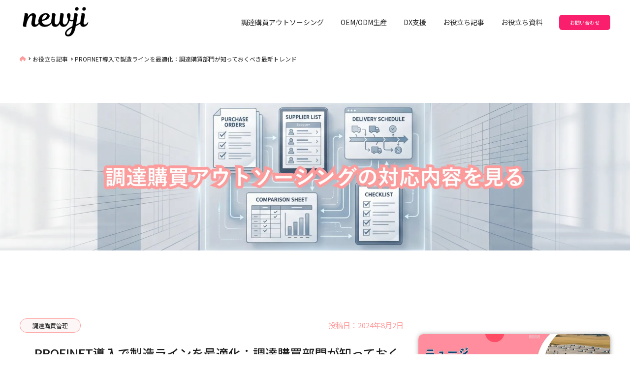

--- FILE ---
content_type: text/html; charset=UTF-8
request_url: https://newji.ai/procurement-purchasing-management/optimizing-production-lines-by-implementing-profinet-latest-trends-procurement-departments-should-know/
body_size: 28129
content:
<!DOCTYPE html>
<html>
  <head>
    <meta http-equiv="X-UA-Compatible" content="IE=edge">
    <meta charset="utf-8">
<!-- Google Tag Manager -->
<script>(function(w,d,s,l,i){w[l]=w[l]||[];w[l].push({'gtm.start':
    new Date().getTime(),event:'gtm.js'});var f=d.getElementsByTagName(s)[0],
    j=d.createElement(s),dl=l!='dataLayer'?'&l='+l:'';j.async=true;j.src=
    'https://www.googletagmanager.com/gtm.js?id='+i+dl;f.parentNode.insertBefore(j,f);
    })(window,document,'script','dataLayer','GTM-P87FCKC');</script>
<!-- End Google Tag Manager -->
    <title>PROFINET導入で製造ラインを最適化：調達購買部門が知っておくべき最新トレンド｜newji          </title>
        <meta name="description" content="
    構造を最適化し、挑戦が続く社会をつくる会社       " />
        <meta name="author" content="">
    <meta name="viewport" content="width=device-width, initial-scale=1, shrink-to-fit=no">
    <meta name="save-file" content="no">
    <link rel="shortcut icon" href="">
    
		<!-- All in One SEO 4.9.3 - aioseo.com -->
	<meta name="description" content="PROFINET導入で製造ラインを最適化：調達購買部門が知っておくべき最新トレンド 製造業において、製造ライン" />
	<meta name="robots" content="max-image-preview:large" />
	<meta name="author" content="A.Uchida"/>
	<link rel="canonical" href="https://newji.ai/procurement-purchasing-management/optimizing-production-lines-by-implementing-profinet-latest-trends-procurement-departments-should-know/" />
	<meta name="generator" content="All in One SEO (AIOSEO) 4.9.3" />
		<meta property="og:locale" content="ja_JP" />
		<meta property="og:site_name" content="newji | 構造を最適化し、挑戦が続く社会をつくる会社" />
		<meta property="og:type" content="article" />
		<meta property="og:title" content="PROFINET導入で製造ラインを最適化：調達購買部門が知っておくべき最新トレンド | newji" />
		<meta property="og:description" content="PROFINET導入で製造ラインを最適化：調達購買部門が知っておくべき最新トレンド 製造業において、製造ライン" />
		<meta property="og:url" content="https://newji.ai/procurement-purchasing-management/optimizing-production-lines-by-implementing-profinet-latest-trends-procurement-departments-should-know/" />
		<meta property="article:published_time" content="2024-08-02T01:01:24+00:00" />
		<meta property="article:modified_time" content="2024-08-02T01:01:24+00:00" />
		<meta property="article:publisher" content="https://www.facebook.com/newjiinc/" />
		<meta name="twitter:card" content="summary" />
		<meta name="twitter:site" content="@newjiinc" />
		<meta name="twitter:title" content="PROFINET導入で製造ラインを最適化：調達購買部門が知っておくべき最新トレンド | newji" />
		<meta name="twitter:description" content="PROFINET導入で製造ラインを最適化：調達購買部門が知っておくべき最新トレンド 製造業において、製造ライン" />
		<meta name="twitter:creator" content="@newjiinc" />
		<script type="application/ld+json" class="aioseo-schema">
			{"@context":"https:\/\/schema.org","@graph":[{"@type":"BlogPosting","@id":"https:\/\/newji.ai\/procurement-purchasing-management\/optimizing-production-lines-by-implementing-profinet-latest-trends-procurement-departments-should-know\/#blogposting","name":"PROFINET\u5c0e\u5165\u3067\u88fd\u9020\u30e9\u30a4\u30f3\u3092\u6700\u9069\u5316\uff1a\u8abf\u9054\u8cfc\u8cb7\u90e8\u9580\u304c\u77e5\u3063\u3066\u304a\u304f\u3079\u304d\u6700\u65b0\u30c8\u30ec\u30f3\u30c9 | newji","headline":"PROFINET\u5c0e\u5165\u3067\u88fd\u9020\u30e9\u30a4\u30f3\u3092\u6700\u9069\u5316\uff1a\u8abf\u9054\u8cfc\u8cb7\u90e8\u9580\u304c\u77e5\u3063\u3066\u304a\u304f\u3079\u304d\u6700\u65b0\u30c8\u30ec\u30f3\u30c9","author":{"@id":"https:\/\/newji.ai\/author\/a-uchida\/#author"},"publisher":{"@id":"https:\/\/newji.ai\/#organization"},"image":{"@type":"ImageObject","url":"https:\/\/newji.ai\/wp\/wp-content\/uploads\/2024\/05\/\u8abf\u9054\u8cfc\u8cb7\u7ba1\u7406.png","width":1280,"height":450},"datePublished":"2024-08-02T10:01:24+09:00","dateModified":"2024-08-02T10:01:24+09:00","inLanguage":"ja","mainEntityOfPage":{"@id":"https:\/\/newji.ai\/procurement-purchasing-management\/optimizing-production-lines-by-implementing-profinet-latest-trends-procurement-departments-should-know\/#webpage"},"isPartOf":{"@id":"https:\/\/newji.ai\/procurement-purchasing-management\/optimizing-production-lines-by-implementing-profinet-latest-trends-procurement-departments-should-know\/#webpage"},"articleSection":"\u8abf\u9054\u8cfc\u8cb7\u7ba1\u7406"},{"@type":"BreadcrumbList","@id":"https:\/\/newji.ai\/procurement-purchasing-management\/optimizing-production-lines-by-implementing-profinet-latest-trends-procurement-departments-should-know\/#breadcrumblist","itemListElement":[{"@type":"ListItem","@id":"https:\/\/newji.ai#listItem","position":1,"name":"\u30db\u30fc\u30e0","item":"https:\/\/newji.ai","nextItem":{"@type":"ListItem","@id":"https:\/\/newji.ai\/category\/procurement-purchasing-management\/#listItem","name":"\u8abf\u9054\u8cfc\u8cb7\u7ba1\u7406"}},{"@type":"ListItem","@id":"https:\/\/newji.ai\/category\/procurement-purchasing-management\/#listItem","position":2,"name":"\u8abf\u9054\u8cfc\u8cb7\u7ba1\u7406","item":"https:\/\/newji.ai\/category\/procurement-purchasing-management\/","nextItem":{"@type":"ListItem","@id":"https:\/\/newji.ai\/procurement-purchasing-management\/optimizing-production-lines-by-implementing-profinet-latest-trends-procurement-departments-should-know\/#listItem","name":"PROFINET\u5c0e\u5165\u3067\u88fd\u9020\u30e9\u30a4\u30f3\u3092\u6700\u9069\u5316\uff1a\u8abf\u9054\u8cfc\u8cb7\u90e8\u9580\u304c\u77e5\u3063\u3066\u304a\u304f\u3079\u304d\u6700\u65b0\u30c8\u30ec\u30f3\u30c9"},"previousItem":{"@type":"ListItem","@id":"https:\/\/newji.ai#listItem","name":"\u30db\u30fc\u30e0"}},{"@type":"ListItem","@id":"https:\/\/newji.ai\/procurement-purchasing-management\/optimizing-production-lines-by-implementing-profinet-latest-trends-procurement-departments-should-know\/#listItem","position":3,"name":"PROFINET\u5c0e\u5165\u3067\u88fd\u9020\u30e9\u30a4\u30f3\u3092\u6700\u9069\u5316\uff1a\u8abf\u9054\u8cfc\u8cb7\u90e8\u9580\u304c\u77e5\u3063\u3066\u304a\u304f\u3079\u304d\u6700\u65b0\u30c8\u30ec\u30f3\u30c9","previousItem":{"@type":"ListItem","@id":"https:\/\/newji.ai\/category\/procurement-purchasing-management\/#listItem","name":"\u8abf\u9054\u8cfc\u8cb7\u7ba1\u7406"}}]},{"@type":"Organization","@id":"https:\/\/newji.ai\/#organization","name":"NEWJI INC","description":"\u69cb\u9020\u3092\u6700\u9069\u5316\u3057\u3001\u6311\u6226\u304c\u7d9a\u304f\u793e\u4f1a\u3092\u3064\u304f\u308b\u4f1a\u793e","url":"https:\/\/newji.ai\/","sameAs":["https:\/\/www.facebook.com\/newjiinc\/","https:\/\/twitter.com\/newjiinc","https:\/\/www.instagram.com\/newjiinc","https:\/\/www.youtube.com\/c\/newjiinc","https:\/\/www.linkedin.com\/company\/newjiinc\/"]},{"@type":"Person","@id":"https:\/\/newji.ai\/author\/a-uchida\/#author","url":"https:\/\/newji.ai\/author\/a-uchida\/","name":"A.Uchida","image":{"@type":"ImageObject","@id":"https:\/\/newji.ai\/procurement-purchasing-management\/optimizing-production-lines-by-implementing-profinet-latest-trends-procurement-departments-should-know\/#authorImage","url":"https:\/\/secure.gravatar.com\/avatar\/1710eedc3d9f1178445953f19e69999085a4ca15446ce9019c56ab5402808853?s=96&d=mm&r=g","width":96,"height":96,"caption":"A.Uchida"}},{"@type":"WebPage","@id":"https:\/\/newji.ai\/procurement-purchasing-management\/optimizing-production-lines-by-implementing-profinet-latest-trends-procurement-departments-should-know\/#webpage","url":"https:\/\/newji.ai\/procurement-purchasing-management\/optimizing-production-lines-by-implementing-profinet-latest-trends-procurement-departments-should-know\/","name":"PROFINET\u5c0e\u5165\u3067\u88fd\u9020\u30e9\u30a4\u30f3\u3092\u6700\u9069\u5316\uff1a\u8abf\u9054\u8cfc\u8cb7\u90e8\u9580\u304c\u77e5\u3063\u3066\u304a\u304f\u3079\u304d\u6700\u65b0\u30c8\u30ec\u30f3\u30c9 | newji","description":"PROFINET\u5c0e\u5165\u3067\u88fd\u9020\u30e9\u30a4\u30f3\u3092\u6700\u9069\u5316\uff1a\u8abf\u9054\u8cfc\u8cb7\u90e8\u9580\u304c\u77e5\u3063\u3066\u304a\u304f\u3079\u304d\u6700\u65b0\u30c8\u30ec\u30f3\u30c9 \u88fd\u9020\u696d\u306b\u304a\u3044\u3066\u3001\u88fd\u9020\u30e9\u30a4\u30f3","inLanguage":"ja","isPartOf":{"@id":"https:\/\/newji.ai\/#website"},"breadcrumb":{"@id":"https:\/\/newji.ai\/procurement-purchasing-management\/optimizing-production-lines-by-implementing-profinet-latest-trends-procurement-departments-should-know\/#breadcrumblist"},"author":{"@id":"https:\/\/newji.ai\/author\/a-uchida\/#author"},"creator":{"@id":"https:\/\/newji.ai\/author\/a-uchida\/#author"},"image":{"@type":"ImageObject","url":"https:\/\/newji.ai\/wp\/wp-content\/uploads\/2024\/05\/\u8abf\u9054\u8cfc\u8cb7\u7ba1\u7406.png","@id":"https:\/\/newji.ai\/procurement-purchasing-management\/optimizing-production-lines-by-implementing-profinet-latest-trends-procurement-departments-should-know\/#mainImage","width":1280,"height":450},"primaryImageOfPage":{"@id":"https:\/\/newji.ai\/procurement-purchasing-management\/optimizing-production-lines-by-implementing-profinet-latest-trends-procurement-departments-should-know\/#mainImage"},"datePublished":"2024-08-02T10:01:24+09:00","dateModified":"2024-08-02T10:01:24+09:00"},{"@type":"WebSite","@id":"https:\/\/newji.ai\/#website","url":"https:\/\/newji.ai\/","name":"newji","description":"\u69cb\u9020\u3092\u6700\u9069\u5316\u3057\u3001\u6311\u6226\u304c\u7d9a\u304f\u793e\u4f1a\u3092\u3064\u304f\u308b\u4f1a\u793e","inLanguage":"ja","publisher":{"@id":"https:\/\/newji.ai\/#organization"}}]}
		</script>
		<!-- All in One SEO -->

<!-- Google tag (gtag.js) consent mode dataLayer added by Site Kit -->
<script type="text/javascript" id="google_gtagjs-js-consent-mode-data-layer">
/* <![CDATA[ */
window.dataLayer = window.dataLayer || [];function gtag(){dataLayer.push(arguments);}
gtag('consent', 'default', {"ad_personalization":"denied","ad_storage":"denied","ad_user_data":"denied","analytics_storage":"denied","functionality_storage":"denied","security_storage":"denied","personalization_storage":"denied","region":["AT","BE","BG","CH","CY","CZ","DE","DK","EE","ES","FI","FR","GB","GR","HR","HU","IE","IS","IT","LI","LT","LU","LV","MT","NL","NO","PL","PT","RO","SE","SI","SK"],"wait_for_update":500});
window._googlesitekitConsentCategoryMap = {"statistics":["analytics_storage"],"marketing":["ad_storage","ad_user_data","ad_personalization"],"functional":["functionality_storage","security_storage"],"preferences":["personalization_storage"]};
window._googlesitekitConsents = {"ad_personalization":"denied","ad_storage":"denied","ad_user_data":"denied","analytics_storage":"denied","functionality_storage":"denied","security_storage":"denied","personalization_storage":"denied","region":["AT","BE","BG","CH","CY","CZ","DE","DK","EE","ES","FI","FR","GB","GR","HR","HU","IE","IS","IT","LI","LT","LU","LV","MT","NL","NO","PL","PT","RO","SE","SI","SK"],"wait_for_update":500};
/* ]]> */
</script>
<!-- Google タグ (gtag.js) の終了同意モード dataLayer が Site Kit によって追加されました -->
<link rel='dns-prefetch' href='//js.hs-scripts.com' />
<link rel='dns-prefetch' href='//www.googletagmanager.com' />
<link rel="alternate" type="application/rss+xml" title="newji &raquo; PROFINET導入で製造ラインを最適化：調達購買部門が知っておくべき最新トレンド のコメントのフィード" href="https://newji.ai/procurement-purchasing-management/optimizing-production-lines-by-implementing-profinet-latest-trends-procurement-departments-should-know/feed/" />
<link rel="alternate" title="oEmbed (JSON)" type="application/json+oembed" href="https://newji.ai/wp-json/oembed/1.0/embed?url=https%3A%2F%2Fnewji.ai%2Fprocurement-purchasing-management%2Foptimizing-production-lines-by-implementing-profinet-latest-trends-procurement-departments-should-know%2F" />
<link rel="alternate" title="oEmbed (XML)" type="text/xml+oembed" href="https://newji.ai/wp-json/oembed/1.0/embed?url=https%3A%2F%2Fnewji.ai%2Fprocurement-purchasing-management%2Foptimizing-production-lines-by-implementing-profinet-latest-trends-procurement-departments-should-know%2F&#038;format=xml" />
		<!-- This site uses the Google Analytics by MonsterInsights plugin v9.11.1 - Using Analytics tracking - https://www.monsterinsights.com/ -->
							<script src="//www.googletagmanager.com/gtag/js?id=G-HLF135HQVZ"  data-cfasync="false" data-wpfc-render="false" type="text/javascript" async></script>
			<script data-cfasync="false" data-wpfc-render="false" type="text/javascript">
				var mi_version = '9.11.1';
				var mi_track_user = true;
				var mi_no_track_reason = '';
								var MonsterInsightsDefaultLocations = {"page_location":"https:\/\/newji.ai\/procurement-purchasing-management\/optimizing-production-lines-by-implementing-profinet-latest-trends-procurement-departments-should-know\/"};
								if ( typeof MonsterInsightsPrivacyGuardFilter === 'function' ) {
					var MonsterInsightsLocations = (typeof MonsterInsightsExcludeQuery === 'object') ? MonsterInsightsPrivacyGuardFilter( MonsterInsightsExcludeQuery ) : MonsterInsightsPrivacyGuardFilter( MonsterInsightsDefaultLocations );
				} else {
					var MonsterInsightsLocations = (typeof MonsterInsightsExcludeQuery === 'object') ? MonsterInsightsExcludeQuery : MonsterInsightsDefaultLocations;
				}

								var disableStrs = [
										'ga-disable-G-HLF135HQVZ',
									];

				/* Function to detect opted out users */
				function __gtagTrackerIsOptedOut() {
					for (var index = 0; index < disableStrs.length; index++) {
						if (document.cookie.indexOf(disableStrs[index] + '=true') > -1) {
							return true;
						}
					}

					return false;
				}

				/* Disable tracking if the opt-out cookie exists. */
				if (__gtagTrackerIsOptedOut()) {
					for (var index = 0; index < disableStrs.length; index++) {
						window[disableStrs[index]] = true;
					}
				}

				/* Opt-out function */
				function __gtagTrackerOptout() {
					for (var index = 0; index < disableStrs.length; index++) {
						document.cookie = disableStrs[index] + '=true; expires=Thu, 31 Dec 2099 23:59:59 UTC; path=/';
						window[disableStrs[index]] = true;
					}
				}

				if ('undefined' === typeof gaOptout) {
					function gaOptout() {
						__gtagTrackerOptout();
					}
				}
								window.dataLayer = window.dataLayer || [];

				window.MonsterInsightsDualTracker = {
					helpers: {},
					trackers: {},
				};
				if (mi_track_user) {
					function __gtagDataLayer() {
						dataLayer.push(arguments);
					}

					function __gtagTracker(type, name, parameters) {
						if (!parameters) {
							parameters = {};
						}

						if (parameters.send_to) {
							__gtagDataLayer.apply(null, arguments);
							return;
						}

						if (type === 'event') {
														parameters.send_to = monsterinsights_frontend.v4_id;
							var hookName = name;
							if (typeof parameters['event_category'] !== 'undefined') {
								hookName = parameters['event_category'] + ':' + name;
							}

							if (typeof MonsterInsightsDualTracker.trackers[hookName] !== 'undefined') {
								MonsterInsightsDualTracker.trackers[hookName](parameters);
							} else {
								__gtagDataLayer('event', name, parameters);
							}
							
						} else {
							__gtagDataLayer.apply(null, arguments);
						}
					}

					__gtagTracker('js', new Date());
					__gtagTracker('set', {
						'developer_id.dZGIzZG': true,
											});
					if ( MonsterInsightsLocations.page_location ) {
						__gtagTracker('set', MonsterInsightsLocations);
					}
										__gtagTracker('config', 'G-HLF135HQVZ', {"forceSSL":"true","link_attribution":"true"} );
										window.gtag = __gtagTracker;										(function () {
						/* https://developers.google.com/analytics/devguides/collection/analyticsjs/ */
						/* ga and __gaTracker compatibility shim. */
						var noopfn = function () {
							return null;
						};
						var newtracker = function () {
							return new Tracker();
						};
						var Tracker = function () {
							return null;
						};
						var p = Tracker.prototype;
						p.get = noopfn;
						p.set = noopfn;
						p.send = function () {
							var args = Array.prototype.slice.call(arguments);
							args.unshift('send');
							__gaTracker.apply(null, args);
						};
						var __gaTracker = function () {
							var len = arguments.length;
							if (len === 0) {
								return;
							}
							var f = arguments[len - 1];
							if (typeof f !== 'object' || f === null || typeof f.hitCallback !== 'function') {
								if ('send' === arguments[0]) {
									var hitConverted, hitObject = false, action;
									if ('event' === arguments[1]) {
										if ('undefined' !== typeof arguments[3]) {
											hitObject = {
												'eventAction': arguments[3],
												'eventCategory': arguments[2],
												'eventLabel': arguments[4],
												'value': arguments[5] ? arguments[5] : 1,
											}
										}
									}
									if ('pageview' === arguments[1]) {
										if ('undefined' !== typeof arguments[2]) {
											hitObject = {
												'eventAction': 'page_view',
												'page_path': arguments[2],
											}
										}
									}
									if (typeof arguments[2] === 'object') {
										hitObject = arguments[2];
									}
									if (typeof arguments[5] === 'object') {
										Object.assign(hitObject, arguments[5]);
									}
									if ('undefined' !== typeof arguments[1].hitType) {
										hitObject = arguments[1];
										if ('pageview' === hitObject.hitType) {
											hitObject.eventAction = 'page_view';
										}
									}
									if (hitObject) {
										action = 'timing' === arguments[1].hitType ? 'timing_complete' : hitObject.eventAction;
										hitConverted = mapArgs(hitObject);
										__gtagTracker('event', action, hitConverted);
									}
								}
								return;
							}

							function mapArgs(args) {
								var arg, hit = {};
								var gaMap = {
									'eventCategory': 'event_category',
									'eventAction': 'event_action',
									'eventLabel': 'event_label',
									'eventValue': 'event_value',
									'nonInteraction': 'non_interaction',
									'timingCategory': 'event_category',
									'timingVar': 'name',
									'timingValue': 'value',
									'timingLabel': 'event_label',
									'page': 'page_path',
									'location': 'page_location',
									'title': 'page_title',
									'referrer' : 'page_referrer',
								};
								for (arg in args) {
																		if (!(!args.hasOwnProperty(arg) || !gaMap.hasOwnProperty(arg))) {
										hit[gaMap[arg]] = args[arg];
									} else {
										hit[arg] = args[arg];
									}
								}
								return hit;
							}

							try {
								f.hitCallback();
							} catch (ex) {
							}
						};
						__gaTracker.create = newtracker;
						__gaTracker.getByName = newtracker;
						__gaTracker.getAll = function () {
							return [];
						};
						__gaTracker.remove = noopfn;
						__gaTracker.loaded = true;
						window['__gaTracker'] = __gaTracker;
					})();
									} else {
										console.log("");
					(function () {
						function __gtagTracker() {
							return null;
						}

						window['__gtagTracker'] = __gtagTracker;
						window['gtag'] = __gtagTracker;
					})();
									}
			</script>
							<!-- / Google Analytics by MonsterInsights -->
		<style id='wp-img-auto-sizes-contain-inline-css' type='text/css'>
img:is([sizes=auto i],[sizes^="auto," i]){contain-intrinsic-size:3000px 1500px}
/*# sourceURL=wp-img-auto-sizes-contain-inline-css */
</style>
<style id='wp-emoji-styles-inline-css' type='text/css'>

	img.wp-smiley, img.emoji {
		display: inline !important;
		border: none !important;
		box-shadow: none !important;
		height: 1em !important;
		width: 1em !important;
		margin: 0 0.07em !important;
		vertical-align: -0.1em !important;
		background: none !important;
		padding: 0 !important;
	}
/*# sourceURL=wp-emoji-styles-inline-css */
</style>
<style id='wp-block-library-inline-css' type='text/css'>
:root{--wp-block-synced-color:#7a00df;--wp-block-synced-color--rgb:122,0,223;--wp-bound-block-color:var(--wp-block-synced-color);--wp-editor-canvas-background:#ddd;--wp-admin-theme-color:#007cba;--wp-admin-theme-color--rgb:0,124,186;--wp-admin-theme-color-darker-10:#006ba1;--wp-admin-theme-color-darker-10--rgb:0,107,160.5;--wp-admin-theme-color-darker-20:#005a87;--wp-admin-theme-color-darker-20--rgb:0,90,135;--wp-admin-border-width-focus:2px}@media (min-resolution:192dpi){:root{--wp-admin-border-width-focus:1.5px}}.wp-element-button{cursor:pointer}:root .has-very-light-gray-background-color{background-color:#eee}:root .has-very-dark-gray-background-color{background-color:#313131}:root .has-very-light-gray-color{color:#eee}:root .has-very-dark-gray-color{color:#313131}:root .has-vivid-green-cyan-to-vivid-cyan-blue-gradient-background{background:linear-gradient(135deg,#00d084,#0693e3)}:root .has-purple-crush-gradient-background{background:linear-gradient(135deg,#34e2e4,#4721fb 50%,#ab1dfe)}:root .has-hazy-dawn-gradient-background{background:linear-gradient(135deg,#faaca8,#dad0ec)}:root .has-subdued-olive-gradient-background{background:linear-gradient(135deg,#fafae1,#67a671)}:root .has-atomic-cream-gradient-background{background:linear-gradient(135deg,#fdd79a,#004a59)}:root .has-nightshade-gradient-background{background:linear-gradient(135deg,#330968,#31cdcf)}:root .has-midnight-gradient-background{background:linear-gradient(135deg,#020381,#2874fc)}:root{--wp--preset--font-size--normal:16px;--wp--preset--font-size--huge:42px}.has-regular-font-size{font-size:1em}.has-larger-font-size{font-size:2.625em}.has-normal-font-size{font-size:var(--wp--preset--font-size--normal)}.has-huge-font-size{font-size:var(--wp--preset--font-size--huge)}:root .has-text-align-center{text-align:center}:root .has-text-align-left{text-align:left}:root .has-text-align-right{text-align:right}.has-fit-text{white-space:nowrap!important}#end-resizable-editor-section{display:none}.aligncenter{clear:both}.items-justified-left{justify-content:flex-start}.items-justified-center{justify-content:center}.items-justified-right{justify-content:flex-end}.items-justified-space-between{justify-content:space-between}.screen-reader-text{word-wrap:normal!important;border:0;clip-path:inset(50%);height:1px;margin:-1px;overflow:hidden;padding:0;position:absolute;width:1px}.screen-reader-text:focus{background-color:#ddd;clip-path:none;color:#444;display:block;font-size:1em;height:auto;left:5px;line-height:normal;padding:15px 23px 14px;text-decoration:none;top:5px;width:auto;z-index:100000}html :where(.has-border-color){border-style:solid}html :where([style*=border-top-color]){border-top-style:solid}html :where([style*=border-right-color]){border-right-style:solid}html :where([style*=border-bottom-color]){border-bottom-style:solid}html :where([style*=border-left-color]){border-left-style:solid}html :where([style*=border-width]){border-style:solid}html :where([style*=border-top-width]){border-top-style:solid}html :where([style*=border-right-width]){border-right-style:solid}html :where([style*=border-bottom-width]){border-bottom-style:solid}html :where([style*=border-left-width]){border-left-style:solid}html :where(img[class*=wp-image-]){height:auto;max-width:100%}:where(figure){margin:0 0 1em}html :where(.is-position-sticky){--wp-admin--admin-bar--position-offset:var(--wp-admin--admin-bar--height,0px)}@media screen and (max-width:600px){html :where(.is-position-sticky){--wp-admin--admin-bar--position-offset:0px}}

/*# sourceURL=wp-block-library-inline-css */
</style><style id='global-styles-inline-css' type='text/css'>
:root{--wp--preset--aspect-ratio--square: 1;--wp--preset--aspect-ratio--4-3: 4/3;--wp--preset--aspect-ratio--3-4: 3/4;--wp--preset--aspect-ratio--3-2: 3/2;--wp--preset--aspect-ratio--2-3: 2/3;--wp--preset--aspect-ratio--16-9: 16/9;--wp--preset--aspect-ratio--9-16: 9/16;--wp--preset--color--black: #000000;--wp--preset--color--cyan-bluish-gray: #abb8c3;--wp--preset--color--white: #ffffff;--wp--preset--color--pale-pink: #f78da7;--wp--preset--color--vivid-red: #cf2e2e;--wp--preset--color--luminous-vivid-orange: #ff6900;--wp--preset--color--luminous-vivid-amber: #fcb900;--wp--preset--color--light-green-cyan: #7bdcb5;--wp--preset--color--vivid-green-cyan: #00d084;--wp--preset--color--pale-cyan-blue: #8ed1fc;--wp--preset--color--vivid-cyan-blue: #0693e3;--wp--preset--color--vivid-purple: #9b51e0;--wp--preset--gradient--vivid-cyan-blue-to-vivid-purple: linear-gradient(135deg,rgb(6,147,227) 0%,rgb(155,81,224) 100%);--wp--preset--gradient--light-green-cyan-to-vivid-green-cyan: linear-gradient(135deg,rgb(122,220,180) 0%,rgb(0,208,130) 100%);--wp--preset--gradient--luminous-vivid-amber-to-luminous-vivid-orange: linear-gradient(135deg,rgb(252,185,0) 0%,rgb(255,105,0) 100%);--wp--preset--gradient--luminous-vivid-orange-to-vivid-red: linear-gradient(135deg,rgb(255,105,0) 0%,rgb(207,46,46) 100%);--wp--preset--gradient--very-light-gray-to-cyan-bluish-gray: linear-gradient(135deg,rgb(238,238,238) 0%,rgb(169,184,195) 100%);--wp--preset--gradient--cool-to-warm-spectrum: linear-gradient(135deg,rgb(74,234,220) 0%,rgb(151,120,209) 20%,rgb(207,42,186) 40%,rgb(238,44,130) 60%,rgb(251,105,98) 80%,rgb(254,248,76) 100%);--wp--preset--gradient--blush-light-purple: linear-gradient(135deg,rgb(255,206,236) 0%,rgb(152,150,240) 100%);--wp--preset--gradient--blush-bordeaux: linear-gradient(135deg,rgb(254,205,165) 0%,rgb(254,45,45) 50%,rgb(107,0,62) 100%);--wp--preset--gradient--luminous-dusk: linear-gradient(135deg,rgb(255,203,112) 0%,rgb(199,81,192) 50%,rgb(65,88,208) 100%);--wp--preset--gradient--pale-ocean: linear-gradient(135deg,rgb(255,245,203) 0%,rgb(182,227,212) 50%,rgb(51,167,181) 100%);--wp--preset--gradient--electric-grass: linear-gradient(135deg,rgb(202,248,128) 0%,rgb(113,206,126) 100%);--wp--preset--gradient--midnight: linear-gradient(135deg,rgb(2,3,129) 0%,rgb(40,116,252) 100%);--wp--preset--font-size--small: 13px;--wp--preset--font-size--medium: 20px;--wp--preset--font-size--large: 36px;--wp--preset--font-size--x-large: 42px;--wp--preset--spacing--20: 0.44rem;--wp--preset--spacing--30: 0.67rem;--wp--preset--spacing--40: 1rem;--wp--preset--spacing--50: 1.5rem;--wp--preset--spacing--60: 2.25rem;--wp--preset--spacing--70: 3.38rem;--wp--preset--spacing--80: 5.06rem;--wp--preset--shadow--natural: 6px 6px 9px rgba(0, 0, 0, 0.2);--wp--preset--shadow--deep: 12px 12px 50px rgba(0, 0, 0, 0.4);--wp--preset--shadow--sharp: 6px 6px 0px rgba(0, 0, 0, 0.2);--wp--preset--shadow--outlined: 6px 6px 0px -3px rgb(255, 255, 255), 6px 6px rgb(0, 0, 0);--wp--preset--shadow--crisp: 6px 6px 0px rgb(0, 0, 0);}:where(body) { margin: 0; }:where(.is-layout-flex){gap: 0.5em;}:where(.is-layout-grid){gap: 0.5em;}body .is-layout-flex{display: flex;}.is-layout-flex{flex-wrap: wrap;align-items: center;}.is-layout-flex > :is(*, div){margin: 0;}body .is-layout-grid{display: grid;}.is-layout-grid > :is(*, div){margin: 0;}body{padding-top: 0px;padding-right: 0px;padding-bottom: 0px;padding-left: 0px;}:root :where(.wp-element-button, .wp-block-button__link){background-color: #32373c;border-width: 0;color: #fff;font-family: inherit;font-size: inherit;font-style: inherit;font-weight: inherit;letter-spacing: inherit;line-height: inherit;padding-top: calc(0.667em + 2px);padding-right: calc(1.333em + 2px);padding-bottom: calc(0.667em + 2px);padding-left: calc(1.333em + 2px);text-decoration: none;text-transform: inherit;}.has-black-color{color: var(--wp--preset--color--black) !important;}.has-cyan-bluish-gray-color{color: var(--wp--preset--color--cyan-bluish-gray) !important;}.has-white-color{color: var(--wp--preset--color--white) !important;}.has-pale-pink-color{color: var(--wp--preset--color--pale-pink) !important;}.has-vivid-red-color{color: var(--wp--preset--color--vivid-red) !important;}.has-luminous-vivid-orange-color{color: var(--wp--preset--color--luminous-vivid-orange) !important;}.has-luminous-vivid-amber-color{color: var(--wp--preset--color--luminous-vivid-amber) !important;}.has-light-green-cyan-color{color: var(--wp--preset--color--light-green-cyan) !important;}.has-vivid-green-cyan-color{color: var(--wp--preset--color--vivid-green-cyan) !important;}.has-pale-cyan-blue-color{color: var(--wp--preset--color--pale-cyan-blue) !important;}.has-vivid-cyan-blue-color{color: var(--wp--preset--color--vivid-cyan-blue) !important;}.has-vivid-purple-color{color: var(--wp--preset--color--vivid-purple) !important;}.has-black-background-color{background-color: var(--wp--preset--color--black) !important;}.has-cyan-bluish-gray-background-color{background-color: var(--wp--preset--color--cyan-bluish-gray) !important;}.has-white-background-color{background-color: var(--wp--preset--color--white) !important;}.has-pale-pink-background-color{background-color: var(--wp--preset--color--pale-pink) !important;}.has-vivid-red-background-color{background-color: var(--wp--preset--color--vivid-red) !important;}.has-luminous-vivid-orange-background-color{background-color: var(--wp--preset--color--luminous-vivid-orange) !important;}.has-luminous-vivid-amber-background-color{background-color: var(--wp--preset--color--luminous-vivid-amber) !important;}.has-light-green-cyan-background-color{background-color: var(--wp--preset--color--light-green-cyan) !important;}.has-vivid-green-cyan-background-color{background-color: var(--wp--preset--color--vivid-green-cyan) !important;}.has-pale-cyan-blue-background-color{background-color: var(--wp--preset--color--pale-cyan-blue) !important;}.has-vivid-cyan-blue-background-color{background-color: var(--wp--preset--color--vivid-cyan-blue) !important;}.has-vivid-purple-background-color{background-color: var(--wp--preset--color--vivid-purple) !important;}.has-black-border-color{border-color: var(--wp--preset--color--black) !important;}.has-cyan-bluish-gray-border-color{border-color: var(--wp--preset--color--cyan-bluish-gray) !important;}.has-white-border-color{border-color: var(--wp--preset--color--white) !important;}.has-pale-pink-border-color{border-color: var(--wp--preset--color--pale-pink) !important;}.has-vivid-red-border-color{border-color: var(--wp--preset--color--vivid-red) !important;}.has-luminous-vivid-orange-border-color{border-color: var(--wp--preset--color--luminous-vivid-orange) !important;}.has-luminous-vivid-amber-border-color{border-color: var(--wp--preset--color--luminous-vivid-amber) !important;}.has-light-green-cyan-border-color{border-color: var(--wp--preset--color--light-green-cyan) !important;}.has-vivid-green-cyan-border-color{border-color: var(--wp--preset--color--vivid-green-cyan) !important;}.has-pale-cyan-blue-border-color{border-color: var(--wp--preset--color--pale-cyan-blue) !important;}.has-vivid-cyan-blue-border-color{border-color: var(--wp--preset--color--vivid-cyan-blue) !important;}.has-vivid-purple-border-color{border-color: var(--wp--preset--color--vivid-purple) !important;}.has-vivid-cyan-blue-to-vivid-purple-gradient-background{background: var(--wp--preset--gradient--vivid-cyan-blue-to-vivid-purple) !important;}.has-light-green-cyan-to-vivid-green-cyan-gradient-background{background: var(--wp--preset--gradient--light-green-cyan-to-vivid-green-cyan) !important;}.has-luminous-vivid-amber-to-luminous-vivid-orange-gradient-background{background: var(--wp--preset--gradient--luminous-vivid-amber-to-luminous-vivid-orange) !important;}.has-luminous-vivid-orange-to-vivid-red-gradient-background{background: var(--wp--preset--gradient--luminous-vivid-orange-to-vivid-red) !important;}.has-very-light-gray-to-cyan-bluish-gray-gradient-background{background: var(--wp--preset--gradient--very-light-gray-to-cyan-bluish-gray) !important;}.has-cool-to-warm-spectrum-gradient-background{background: var(--wp--preset--gradient--cool-to-warm-spectrum) !important;}.has-blush-light-purple-gradient-background{background: var(--wp--preset--gradient--blush-light-purple) !important;}.has-blush-bordeaux-gradient-background{background: var(--wp--preset--gradient--blush-bordeaux) !important;}.has-luminous-dusk-gradient-background{background: var(--wp--preset--gradient--luminous-dusk) !important;}.has-pale-ocean-gradient-background{background: var(--wp--preset--gradient--pale-ocean) !important;}.has-electric-grass-gradient-background{background: var(--wp--preset--gradient--electric-grass) !important;}.has-midnight-gradient-background{background: var(--wp--preset--gradient--midnight) !important;}.has-small-font-size{font-size: var(--wp--preset--font-size--small) !important;}.has-medium-font-size{font-size: var(--wp--preset--font-size--medium) !important;}.has-large-font-size{font-size: var(--wp--preset--font-size--large) !important;}.has-x-large-font-size{font-size: var(--wp--preset--font-size--x-large) !important;}
/*# sourceURL=global-styles-inline-css */
</style>

<style id='classic-theme-styles-inline-css' type='text/css'>
.wp-block-button__link{background-color:#32373c;border-radius:9999px;box-shadow:none;color:#fff;font-size:1.125em;padding:calc(.667em + 2px) calc(1.333em + 2px);text-decoration:none}.wp-block-file__button{background:#32373c;color:#fff}.wp-block-accordion-heading{margin:0}.wp-block-accordion-heading__toggle{background-color:inherit!important;color:inherit!important}.wp-block-accordion-heading__toggle:not(:focus-visible){outline:none}.wp-block-accordion-heading__toggle:focus,.wp-block-accordion-heading__toggle:hover{background-color:inherit!important;border:none;box-shadow:none;color:inherit;padding:var(--wp--preset--spacing--20,1em) 0;text-decoration:none}.wp-block-accordion-heading__toggle:focus-visible{outline:auto;outline-offset:0}
/*# sourceURL=https://newji.ai/wp/wp-content/plugins/gutenberg/build/styles/block-library/classic.min.css */
</style>
<link rel='stylesheet' id='secure-copy-content-protection-public-css' href='https://newji.ai/wp/wp-content/plugins/secure-copy-content-protection/public/css/secure-copy-content-protection-public.css?ver=4.9.9' type='text/css' media='all' />
<link rel='stylesheet' id='ez-toc-css' href='https://newji.ai/wp/wp-content/plugins/easy-table-of-contents/assets/css/screen.min.css?ver=2.0.80' type='text/css' media='all' />
<style id='ez-toc-inline-css' type='text/css'>
div#ez-toc-container .ez-toc-title {font-size: 20px;}div#ez-toc-container .ez-toc-title {font-weight: 500;}div#ez-toc-container ul li , div#ez-toc-container ul li a {font-size: 15px;}div#ez-toc-container ul li , div#ez-toc-container ul li a {font-weight: 500;}div#ez-toc-container nav ul ul li {font-size: 90%;}div#ez-toc-container {background: #fff;border: 1px solid #fa1f6c;width: 100%;}div#ez-toc-container p.ez-toc-title , #ez-toc-container .ez_toc_custom_title_icon , #ez-toc-container .ez_toc_custom_toc_icon {color: #000000;}div#ez-toc-container ul.ez-toc-list a {color: #000000;}div#ez-toc-container ul.ez-toc-list a:hover {color: #ff9b9b;}div#ez-toc-container ul.ez-toc-list a:visited {color: #000000;}.ez-toc-counter nav ul li a::before {color: ;}.ez-toc-box-title {font-weight: bold; margin-bottom: 10px; text-align: center; text-transform: uppercase; letter-spacing: 1px; color: #666; padding-bottom: 5px;position:absolute;top:-4%;left:5%;background-color: inherit;transition: top 0.3s ease;}.ez-toc-box-title.toc-closed {top:-25%;}
/*# sourceURL=ez-toc-inline-css */
</style>
<link rel='stylesheet' id='destyle-css' href='https://newji.ai/wp/wp-content/themes/original_theme_2024/css/destyle.css?ver=1718720326' type='text/css' media='all' />
<link rel='stylesheet' id='style-css' href='https://newji.ai/wp/wp-content/themes/original_theme_2024/style.css?ver=1746595109' type='text/css' media='all' />
<link rel='stylesheet' id='slick-css' href='https://newji.ai/wp/wp-content/themes/original_theme_2024/css/slick.css?ver=1718720324' type='text/css' media='all' />
<link rel='stylesheet' id='slick-theme-css' href='https://newji.ai/wp/wp-content/themes/original_theme_2024/css/slick-theme.css?ver=1718720324' type='text/css' media='all' />
<link rel='stylesheet' id='origintop-css' href='https://newji.ai/wp/wp-content/themes/original_theme_2024/css/top.css?ver=1769747484' type='text/css' media='all' />
<link rel='stylesheet' id='originsub-css' href='https://newji.ai/wp/wp-content/themes/original_theme_2024/css/subpage.css?ver=1769761792' type='text/css' media='all' />
<link rel='stylesheet' id='tablepress-default-css' href='https://newji.ai/wp/wp-content/plugins/tablepress/css/build/default.css?ver=3.2.6' type='text/css' media='all' />
<script type="text/javascript" src="https://newji.ai/wp/wp-content/plugins/google-analytics-for-wordpress/assets/js/frontend-gtag.min.js?ver=9.11.1" id="monsterinsights-frontend-script-js" async="async" data-wp-strategy="async"></script>
<script data-cfasync="false" data-wpfc-render="false" type="text/javascript" id='monsterinsights-frontend-script-js-extra'>/* <![CDATA[ */
var monsterinsights_frontend = {"js_events_tracking":"true","download_extensions":"doc,pdf,ppt,zip,xls,docx,pptx,xlsx","inbound_paths":"[{\"path\":\"\\\/go\\\/\",\"label\":\"affiliate\"},{\"path\":\"\\\/recommend\\\/\",\"label\":\"affiliate\"}]","home_url":"https:\/\/newji.ai","hash_tracking":"false","v4_id":"G-HLF135HQVZ"};/* ]]> */
</script>
<script type="text/javascript" src="https://newji.ai/wp/wp-includes/js/jquery/jquery.min.js?ver=3.7.1" id="jquery-core-js"></script>
<script type="text/javascript" src="https://newji.ai/wp/wp-includes/js/jquery/jquery-migrate.min.js?ver=3.4.1" id="jquery-migrate-js"></script>

<!-- Site Kit によって追加された Google タグ（gtag.js）スニペット -->
<!-- Google アナリティクス スニペット (Site Kit が追加) -->
<script type="text/javascript" src="https://www.googletagmanager.com/gtag/js?id=G-HLF135HQVZ" id="google_gtagjs-js" async></script>
<script type="text/javascript" id="google_gtagjs-js-after">
/* <![CDATA[ */
window.dataLayer = window.dataLayer || [];function gtag(){dataLayer.push(arguments);}
gtag("set","linker",{"domains":["newji.ai"]});
gtag("js", new Date());
gtag("set", "developer_id.dZTNiMT", true);
gtag("config", "G-HLF135HQVZ");
//# sourceURL=google_gtagjs-js-after
/* ]]> */
</script>
<link rel="https://api.w.org/" href="https://newji.ai/wp-json/" /><link rel="alternate" title="JSON" type="application/json" href="https://newji.ai/wp-json/wp/v2/posts/16593" /><link rel="EditURI" type="application/rsd+xml" title="RSD" href="https://newji.ai/wp/xmlrpc.php?rsd" />
<meta name="generator" content="WordPress 6.9" />
<link rel='shortlink' href='https://newji.ai/?p=16593' />
<meta name="generator" content="Site Kit by Google 1.171.0" />			<!-- DO NOT COPY THIS SNIPPET! Start of Page Analytics Tracking for HubSpot WordPress plugin v11.3.37-->
			<script class="hsq-set-content-id" data-content-id="blog-post">
				var _hsq = _hsq || [];
				_hsq.push(["setContentType", "blog-post"]);
			</script>
			<!-- DO NOT COPY THIS SNIPPET! End of Page Analytics Tracking for HubSpot WordPress plugin -->
					<script type="text/javascript">
				(function(c,l,a,r,i,t,y){
					c[a]=c[a]||function(){(c[a].q=c[a].q||[]).push(arguments)};t=l.createElement(r);t.async=1;
					t.src="https://www.clarity.ms/tag/"+i+"?ref=wordpress";y=l.getElementsByTagName(r)[0];y.parentNode.insertBefore(t,y);
				})(window, document, "clarity", "script", "ff6ck9okfj");
		</script>
		    <script>
        var ajaxUrl = "https://newji.ai/wp/wp-admin/admin-ajax.php";
    </script>
    <link rel="icon" href="https://newji.ai/wp/wp-content/uploads/2024/05/cropped-newji-logo-short2-32x32.png" sizes="32x32" />
<link rel="icon" href="https://newji.ai/wp/wp-content/uploads/2024/05/cropped-newji-logo-short2-192x192.png" sizes="192x192" />
<link rel="apple-touch-icon" href="https://newji.ai/wp/wp-content/uploads/2024/05/cropped-newji-logo-short2-180x180.png" />
<meta name="msapplication-TileImage" content="https://newji.ai/wp/wp-content/uploads/2024/05/cropped-newji-logo-short2-270x270.png" />
    <link rel="preconnect" href="https://fonts.googleapis.com">
    <link rel="preconnect" href="https://fonts.gstatic.com" crossorigin>
    <link href="https://fonts.googleapis.com/css2?family=Noto+Sans+JP:wght@100..900&family=Roboto:wght@100;300;400;500;700;900&display=swap" rel="stylesheet">
    <link href="https://use.fontawesome.com/releases/v5.6.1/css/all.css" rel="stylesheet">





  <link rel='stylesheet' id='metaslider-flex-slider-css' href='https://newji.ai/wp/wp-content/plugins/ml-slider/assets/sliders/flexslider/flexslider.css?ver=3.105.0' type='text/css' media='all' property='stylesheet' />
<link rel='stylesheet' id='metaslider-public-css' href='https://newji.ai/wp/wp-content/plugins/ml-slider/assets/metaslider/public.css?ver=3.105.0' type='text/css' media='all' property='stylesheet' />
<style id='metaslider-public-inline-css' type='text/css'>
@media only screen and (max-width: 767px) { .hide-arrows-smartphone .flex-direction-nav, .hide-navigation-smartphone .flex-control-paging, .hide-navigation-smartphone .flex-control-nav, .hide-navigation-smartphone .filmstrip, .hide-slideshow-smartphone, .metaslider-hidden-content.hide-smartphone{ display: none!important; }}@media only screen and (min-width : 768px) and (max-width: 1023px) { .hide-arrows-tablet .flex-direction-nav, .hide-navigation-tablet .flex-control-paging, .hide-navigation-tablet .flex-control-nav, .hide-navigation-tablet .filmstrip, .hide-slideshow-tablet, .metaslider-hidden-content.hide-tablet{ display: none!important; }}@media only screen and (min-width : 1024px) and (max-width: 1439px) { .hide-arrows-laptop .flex-direction-nav, .hide-navigation-laptop .flex-control-paging, .hide-navigation-laptop .flex-control-nav, .hide-navigation-laptop .filmstrip, .hide-slideshow-laptop, .metaslider-hidden-content.hide-laptop{ display: none!important; }}@media only screen and (min-width : 1440px) { .hide-arrows-desktop .flex-direction-nav, .hide-navigation-desktop .flex-control-paging, .hide-navigation-desktop .flex-control-nav, .hide-navigation-desktop .filmstrip, .hide-slideshow-desktop, .metaslider-hidden-content.hide-desktop{ display: none!important; }}
/*# sourceURL=metaslider-public-inline-css */
</style>
</head>

  <body class="wp-singular post-template-default single single-post postid-16593 single-format-standard wp-theme-original_theme_2024 metaslider-plugin">
  <!-- Google Tag Manager (noscript) -->
  <noscript><iframe src="https://www.googletagmanager.com/ns.html?id=GTM-P87FCKC"
      height="0" width="0" style="display:none;visibility:hidden"></iframe></noscript>
  <!-- End Google Tag Manager (noscript) -->
  <header id="main-header">
        <div class="wrapper">
            <div class="header_logo">
                <a href="https://newji.ai/"><figure><img src="https://newji.ai/wp/wp-content/themes/original_theme_2024/img/header_logo.svg" alt="newjiロゴ"></figure></a>
            </div>
            <nav class="header_menu">
                <ul class="menu">
                    <li><a href="https://newji.ai/outsourcing">調達購買アウトソーシング</a></li>
                    <li><a href="https://newji.ai/production">OEM/ODM生産</a></li>
                    <li><a href="https://newji.ai/dx">DX支援</a></li>
                    <!-- <li><a href="https://newji.ai/lp/interview">パートナー</a></li> -->
                    <!--<li><a href="https://newji.ai/function">機能</a></li>-->
                    <!--<li><a href="https://newji.ai/price">価格</a></li>-->
                    <!--<li><a href="https://newji.ai/industrial">対応業界</a></li>-->
                    <li><a href="https://newji.ai/content">お役立ち記事</a></li>
                    <li><a href="https://newji.ai/knowhow">お役立ち資料</a></li>
                    <!--<li><a href="https://newji.ai/seminar">イベント・セミナー</a></li>-->
                </ul>
                <div class="btn_menu">
                    <a href="https://company.newji.ai/contact/" class="contact" target="_blank" noopener>お問い合わせ</a>
                    <!--<a href="https://app.newji.ai/users/sign_up" class="registration" target="_blank" noopener>無料で登録</a>-->
                    <!--<a href="https://app.newji.ai/users/sign_in" class="login" target="_blank" noopener>ログイン</a>-->
                </div>
            </nav>
            <div class="openbtn"><span></span><span></span><span></span></div>
        </div>
    </header>

    <main>



<div class="pan_list wrapper">
    <ul class="pick_up_list">
        <li><a href="https://newji.ai/"><figure><img src="https://newji.ai/wp/wp-content/themes/original_theme_2024/img/home-icon.svg"></figure></a></li>
        <li><a href="https://newji.ai/content">お役立ち記事</a></li>
        <li>PROFINET導入で製造ラインを最適化：調達購買部門が知っておくべき最新トレンド</li>
    </ul>
</div>

    <section class="outsourcing_banner_sec container">
        <a href="https://newji.ai/outsourcing"><img src="https://newji.ai/wp/wp-content/themes/original_theme_2024/img/content/outsourcing-banner.webp" alt="調達購買アウトソーシング バナー"></a>
    </section>

    <section class="single_content_sec ai_content_sec">
        <div class="wrapper middle ai_content_wrapper clearfix">
            <div class="ai_content_left">
                                                    <div class="meta_box">
                    <ul class="article_cat">
                        <li><a href="https://newji.ai/category/procurement-purchasing-management/">調達購買管理</a></li>                    </ul>
                        <p class="date">投稿日：2024年8月2日</p>
                    </div>
                    <div class="print-image">
                        <img src="https://newji.ai/wp/wp-content/themes/original_theme_2024/img/content/newji.webp" alt="QCD受発注クラウド「newji」">
                    </div>
                    <h1 class="single_title">PROFINET導入で製造ラインを最適化：調達購買部門が知っておくべき最新トレンド</h1>
                    <div id="print-warning" style="display: none;">
                        このページの印刷をご要望の方は<br>
                        ページ内の「このコンテンツをダウンロードする」ボタンから<br>
                        リクエストを送信してください。
                    </div>
                    <button onclick="handlePrintAndNotify(16593)" id="printButton" class="print-button hs-cta-trigger-button hs-cta-trigger-button-184642899822" data-post-id="16593">
                    このコンテンツをダウンロードする
                    <div class="print-star-1">
                        <svg xmlns="http://www.w3.org/2000/svg" xml:space="preserve" version="1.1" style="shape-rendering:geometricPrecision; text-rendering:geometricPrecision; image-rendering:optimizeQuality; fill-rule:evenodd; clip-rule:evenodd" viewBox="0 0 784.11 815.53" xmlns:xlink="http://www.w3.org/1999/xlink">
                        <defs></defs>
                        <g id="Layer_x0020_1">
                            <path class="fil0" d="M392.05 0c-20.9,210.08 -184.06,378.41 -392.05,407.78 207.96,29.37 371.12,197.68 392.05,407.74 20.93,-210.06 184.09,-378.37 392.05,-407.74 -207.98,-29.38 -371.16,-197.69 -392.06,-407.78z"></path>
                        </g>
                        </svg>
                    </div>
                    <div class="print-star-2">
                        <svg xmlns="http://www.w3.org/2000/svg" xml:space="preserve" version="1.1" style="shape-rendering:geometricPrecision; text-rendering:geometricPrecision; image-rendering:optimizeQuality; fill-rule:evenodd; clip-rule:evenodd" viewBox="0 0 784.11 815.53" xmlns:xlink="http://www.w3.org/1999/xlink">
                        <defs></defs>
                        <g id="Layer_x0020_1">
                            <path class="fil0" d="M392.05 0c-20.9,210.08 -184.06,378.41 -392.05,407.78 207.96,29.37 371.12,197.68 392.05,407.74 20.93,-210.06 184.09,-378.37 392.05,-407.74 -207.98,-29.38 -371.16,-197.69 -392.06,-407.78z"></path>
                        </g>
                        </svg>
                    </div>
                    <div class="print-star-3">
                        <svg xmlns="http://www.w3.org/2000/svg" xml:space="preserve" version="1.1" style="shape-rendering:geometricPrecision; text-rendering:geometricPrecision; image-rendering:optimizeQuality; fill-rule:evenodd; clip-rule:evenodd" viewBox="0 0 784.11 815.53" xmlns:xlink="http://www.w3.org/1999/xlink">
                        <defs></defs>
                        <g id="Layer_x0020_1">
                            <path class="fil0" d="M392.05 0c-20.9,210.08 -184.06,378.41 -392.05,407.78 207.96,29.37 371.12,197.68 392.05,407.74 20.93,-210.06 184.09,-378.37 392.05,-407.74 -207.98,-29.38 -371.16,-197.69 -392.06,-407.78z"></path>
                        </g>
                        </svg>
                    </div>
                    <div class="print-star-4">
                        <svg xmlns="http://www.w3.org/2000/svg" xml:space="preserve" version="1.1" style="shape-rendering:geometricPrecision; text-rendering:geometricPrecision; image-rendering:optimizeQuality; fill-rule:evenodd; clip-rule:evenodd" viewBox="0 0 784.11 815.53" xmlns:xlink="http://www.w3.org/1999/xlink">
                        <defs></defs>
                        <g id="Layer_x0020_1">
                            <path class="fil0" d="M392.05 0c-20.9,210.08 -184.06,378.41 -392.05,407.78 207.96,29.37 371.12,197.68 392.05,407.74 20.93,-210.06 184.09,-378.37 392.05,-407.74 -207.98,-29.38 -371.16,-197.69 -392.06,-407.78z"></path>
                        </g>
                        </svg>
                    </div>
                    <div class="print-star-5">
                        <svg xmlns="http://www.w3.org/2000/svg" xml:space="preserve" version="1.1" style="shape-rendering:geometricPrecision; text-rendering:geometricPrecision; image-rendering:optimizeQuality; fill-rule:evenodd; clip-rule:evenodd" viewBox="0 0 784.11 815.53" xmlns:xlink="http://www.w3.org/1999/xlink">
                        <defs></defs>
                        <g id="Layer_x0020_1">
                            <path class="fil0" d="M392.05 0c-20.9,210.08 -184.06,378.41 -392.05,407.78 207.96,29.37 371.12,197.68 392.05,407.74 20.93,-210.06 184.09,-378.37 392.05,-407.74 -207.98,-29.38 -371.16,-197.69 -392.06,-407.78z"></path>
                        </g>
                        </svg>
                    </div>
                    <div class="print-star-6">
                        <svg xmlns="http://www.w3.org/2000/svg" xml:space="preserve" version="1.1" style="shape-rendering:geometricPrecision; text-rendering:geometricPrecision; image-rendering:optimizeQuality; fill-rule:evenodd; clip-rule:evenodd" viewBox="0 0 784.11 815.53" xmlns:xlink="http://www.w3.org/1999/xlink">
                        <defs></defs>
                        <g id="Layer_x0020_1">
                            <path class="fil0" d="M392.05 0c-20.9,210.08 -184.06,378.41 -392.05,407.78 207.96,29.37 371.12,197.68 392.05,407.74 20.93,-210.06 184.09,-378.37 392.05,-407.74 -207.98,-29.38 -371.16,-197.69 -392.06,-407.78z"></path>
                        </g>
                        </svg>
                    </div>
                    </button>


                                        <figure class="eyecatch"><img width="1280" height="450" src="https://newji.ai/wp/wp-content/uploads/2024/05/調達購買管理.png" class="attachment-post-thumbnail size-post-thumbnail wp-post-image" alt="" decoding="async" fetchpriority="high" srcset="https://newji.ai/wp/wp-content/uploads/2024/05/調達購買管理.png 1280w, https://newji.ai/wp/wp-content/uploads/2024/05/調達購買管理-600x211.png 600w, https://newji.ai/wp/wp-content/uploads/2024/05/調達購買管理-300x105.png 300w, https://newji.ai/wp/wp-content/uploads/2024/05/調達購買管理-1024x360.png 1024w, https://newji.ai/wp/wp-content/uploads/2024/05/調達購買管理-768x270.png 768w" sizes="(max-width: 1280px) 100vw, 1280px" /></figure>
                        
                    
                    <div class="single_content">
                    <div id="ez-toc-container" class="ez-toc-v2_0_80 ez-toc-wrap-center counter-hierarchy ez-toc-counter ez-toc-custom ez-toc-container-direction">
<div class="ez-toc-title-container">
<p class="ez-toc-title" style="cursor:inherit">目次</p>
<span class="ez-toc-title-toggle"></span></div>
<nav><ul class='ez-toc-list ez-toc-list-level-1 ' ><li class='ez-toc-page-1 ez-toc-heading-level-2'><a class="ez-toc-link ez-toc-heading-1" href="#PROFINET%E5%B0%8E%E5%85%A5%E3%81%A7%E8%A3%BD%E9%80%A0%E3%83%A9%E3%82%A4%E3%83%B3%E3%82%92%E6%9C%80%E9%81%A9%E5%8C%96%EF%BC%9A%E8%AA%BF%E9%81%94%E8%B3%BC%E8%B2%B7%E9%83%A8%E9%96%80%E3%81%8C%E7%9F%A5%E3%81%A3%E3%81%A6%E3%81%8A%E3%81%8F%E3%81%B9%E3%81%8D%E6%9C%80%E6%96%B0%E3%83%88%E3%83%AC%E3%83%B3%E3%83%89" >PROFINET導入で製造ラインを最適化：調達購買部門が知っておくべき最新トレンド</a></li><li class='ez-toc-page-1 ez-toc-heading-level-2'><a class="ez-toc-link ez-toc-heading-2" href="#PROFINET%E3%81%A8%E3%81%AF%E4%BD%95%E3%81%8B%EF%BC%9F" >PROFINETとは何か？</a></li><li class='ez-toc-page-1 ez-toc-heading-level-2'><a class="ez-toc-link ez-toc-heading-3" href="#PROFINET%E5%B0%8E%E5%85%A5%E3%81%AB%E3%82%88%E3%82%8B%E3%83%A1%E3%83%AA%E3%83%83%E3%83%88" >PROFINET導入によるメリット</a></li><li class='ez-toc-page-1 ez-toc-heading-level-2'><a class="ez-toc-link ez-toc-heading-4" href="#PROFINET%E5%B0%8E%E5%85%A5%E3%81%AE%E3%83%87%E3%83%A1%E3%83%AA%E3%83%83%E3%83%88" >PROFINET導入のデメリット</a></li><li class='ez-toc-page-1 ez-toc-heading-level-2'><a class="ez-toc-link ez-toc-heading-5" href="#%E8%AA%BF%E9%81%94%E8%B3%BC%E8%B2%B7%E9%83%A8%E9%96%80%E3%81%8C%E6%9E%9C%E3%81%9F%E3%81%99%E3%81%B9%E3%81%8D%E5%BD%B9%E5%89%B2" >調達購買部門が果たすべき役割</a></li><li class='ez-toc-page-1 ez-toc-heading-level-2'><a class="ez-toc-link ez-toc-heading-6" href="#%E6%88%90%E5%8A%9F%E4%BA%8B%E4%BE%8B%E3%81%AE%E7%B4%B9%E4%BB%8B" >成功事例の紹介</a></li><li class='ez-toc-page-1 ez-toc-heading-level-2'><a class="ez-toc-link ez-toc-heading-7" href="#PROFINET%E3%81%A8%E4%BB%96%E3%81%AE%E9%80%9A%E4%BF%A1%E6%8A%80%E8%A1%93%E3%81%A8%E3%81%AE%E6%AF%94%E8%BC%83" >PROFINETと他の通信技術との比較</a></li><li class='ez-toc-page-1 ez-toc-heading-level-2'><a class="ez-toc-link ez-toc-heading-8" href="#%E3%81%BE%E3%81%A8%E3%82%81" >まとめ</a></li></ul></nav></div>
<h2><span class="ez-toc-section" id="PROFINET%E5%B0%8E%E5%85%A5%E3%81%A7%E8%A3%BD%E9%80%A0%E3%83%A9%E3%82%A4%E3%83%B3%E3%82%92%E6%9C%80%E9%81%A9%E5%8C%96%EF%BC%9A%E8%AA%BF%E9%81%94%E8%B3%BC%E8%B2%B7%E9%83%A8%E9%96%80%E3%81%8C%E7%9F%A5%E3%81%A3%E3%81%A6%E3%81%8A%E3%81%8F%E3%81%B9%E3%81%8D%E6%9C%80%E6%96%B0%E3%83%88%E3%83%AC%E3%83%B3%E3%83%89"></span>PROFINET導入で製造ラインを最適化：調達購買部門が知っておくべき最新トレンド<span class="ez-toc-section-end"></span></h2>
<p>製造業において、製造ラインの最適化は企業の競争力を高めるための重要な要素です。<br />
近年、製造業界では多くのデジタル技術が導入され、特にPROFINET（Process Field Net）はその中でも注目されています。<br />
調達購買部門の管理者として、PROFINETの導入がどのように製造ラインを最適化し、コストダウンやサプライチェーン構築に貢献するのかを理解することは重要です。</p>
<h2><span class="ez-toc-section" id="PROFINET%E3%81%A8%E3%81%AF%E4%BD%95%E3%81%8B%EF%BC%9F"></span>PROFINETとは何か？<span class="ez-toc-section-end"></span></h2>
<p>PROFINETは、イーサネット通信技術を利用して、工場の自動化や生産ラインの効率化を実現するための産業用ネットワーク規格です。<br />
高いデータ転送速度とリアルタイム処理能力により、複雑な製造プロセスの制御が可能になります。<br />
また、PROFINETはオープンな規格であり、多くの異なる機器やシステムと互換性があります。</p>
<h2><span class="ez-toc-section" id="PROFINET%E5%B0%8E%E5%85%A5%E3%81%AB%E3%82%88%E3%82%8B%E3%83%A1%E3%83%AA%E3%83%83%E3%83%88"></span>PROFINET導入によるメリット<span class="ez-toc-section-end"></span></h2>
<h3>リアルタイムデータの取得と分析</h3>
<p>PROFINETを利用することで、製造ラインからリアルタイムでデータを取得し、分析することができます。<br />
これにより、即時の対応が可能となり、生産効率の向上や品質管理の強化が期待されます。</p>
<h3>柔軟なシステム構築</h3>
<p>PROFINETはオープン規格のため、多様な機器やシステムと統合が容易です。<br />
これにより、新しい機器の導入や既存システムのアップグレードが簡単に行えます。</p>
<h3>コスト削減</h3>
<p>PROFINETの標準化された通信プロトコルにより、通信機器や配線コストの削減が可能です。<br />
また、データのリアルタイム取得と分析により、不良品の削減や生産ラインの停止時間の短縮が期待できます。</p>
<h2><span class="ez-toc-section" id="PROFINET%E5%B0%8E%E5%85%A5%E3%81%AE%E3%83%87%E3%83%A1%E3%83%AA%E3%83%83%E3%83%88"></span>PROFINET導入のデメリット<span class="ez-toc-section-end"></span></h2>
<h3>初期投資の高さ</h3>
<p>PROFINETの導入には、専用のネットワーク機器やシステムの設置が必要です。<br />
そのため、初期投資が高額になることがあります。</p>
<h3>技術の習得とスタッフの教育</h3>
<p>PROFINETを効果的に運用するためには、専門的な知識と技術が必要です。<br />
したがって、スタッフの教育やトレーニングに時間とコストがかかることがあります。</p>
<h2><span class="ez-toc-section" id="%E8%AA%BF%E9%81%94%E8%B3%BC%E8%B2%B7%E9%83%A8%E9%96%80%E3%81%8C%E6%9E%9C%E3%81%9F%E3%81%99%E3%81%B9%E3%81%8D%E5%BD%B9%E5%89%B2"></span>調達購買部門が果たすべき役割<span class="ez-toc-section-end"></span></h2>
<p>調達購買部門は、PROFINET導入において重要な役割を果たします。<br />
以下に、その具体例を挙げます。</p>
<h3>適切なベンダーの選定</h3>
<p>PROFINET対応機器やシステムを提供するベンダーの選定は極めて重要です。<br />
信頼性が高く、サポート体制が充実しているベンダーを選ぶことで、導入後のトラブルを最小限に抑えることができます。</p>
<h3>コスト管理と交渉</h3>
<p>PROFINETの導入には初期投資が必要ですが、そのコストを最小限に抑えるための交渉と管理が求められます。<br />
ベンダーとの価格交渉や、補助金や助成金の活用など、コスト削減策を講じることが重要です。</p>
<h3>リスク管理</h3>
<p>新しい技術の導入にはリスクが伴います。<br />
そのため、調達購買部門はリスク評価と管理を徹底し、導入計画を進めるための適切な対策を講じる必要があります。</p>
<h2><span class="ez-toc-section" id="%E6%88%90%E5%8A%9F%E4%BA%8B%E4%BE%8B%E3%81%AE%E7%B4%B9%E4%BB%8B"></span>成功事例の紹介<span class="ez-toc-section-end"></span></h2>
<p>ここでは、PROFINET導入に成功した企業の事例を紹介します。</p>
<h3>自動車部品メーカーY社の事例</h3>
<p>自動車部品メーカーY社は、製造ラインの効率化と品質管理の強化を目的にPROFINETを導入しました。<br />
結果、製品不良率が30％減少し、生産効率が20％向上しました。<br />
また、リアルタイムでのデータ分析により、迅速な問題解決が可能となりました。<br />
<span class="marker">その結果、年間で4249万円のコストダウンを達成しました。</span></p>
<h2><span class="ez-toc-section" id="PROFINET%E3%81%A8%E4%BB%96%E3%81%AE%E9%80%9A%E4%BF%A1%E6%8A%80%E8%A1%93%E3%81%A8%E3%81%AE%E6%AF%94%E8%BC%83"></span>PROFINETと他の通信技術との比較<span class="ez-toc-section-end"></span></h2>
<h3>PROFIBUSとの比較</h3>
<p>PROFIBUSは、PROFINETの前身となる通信規格で、広く普及しています。<br />
しかし、PROFINETの方がデータ転送速度が高く、リアルタイム性に優れています。<br />
また、PROFINETの方がオープン規格であり、柔軟なシステム構築が可能です。</p>
<h3>EtherCATとの比較</h3>
<p>EtherCATもPROFINET同様に高性能な通信規格ですが、特定の用途に特化していることが多いです。<br />
PROFINETは、汎用性が高く、多様な製造業に対応できる点で優れています。</p>
<h2><span class="ez-toc-section" id="%E3%81%BE%E3%81%A8%E3%82%81"></span>まとめ<span class="ez-toc-section-end"></span></h2>
<p>PROFINETの導入は、製造ラインの最適化やコストダウンを実現するための強力な手段です。<br />
調達購買部門として、適切なベンダーの選定やコスト管理、リスク管理を徹底することが重要です。<br />
また、成功事例から学びながら、他の通信技術と比較することで、最適な導入計画を立てることができます。<br />
製造業のデジタル化を進める中で、PROFINETのような先進技術の活用は不可欠です。<br />
これからも最新のトレンドを把握し、製造業の発展に貢献していきましょう。</p>

                    <!-- 続きを読む -->


                    </div>
                    <div class="print-footer">
                        © 2026 NEWJI INC. All Rights Reserved.
                    </div>
                    <ul class="article_tag">
                                            </ul>

                    <!--<div class="single_content_campaing">
                        <div class="single_content_campaing_img">
                            <a href="https://rgsek43a2pa.typeform.com/to/Jadidxnf" class="bunner_link" target="_blank">
                                <img class="banner-img" src="https://newji.ai/wp/wp-content/themes/original_theme_2024/img/content/bunner15.webp" alt="アンケート【バナー下】">
                            </a>
                        </div>
                    </div>-->

                    <div class="pagenation">
                        <a href="https://newji.ai/procurement-purchasing/optimization-of-procurement-and-purchasing-in-manufacturing-the-impact-of-implementing-profinet/" class="prev">&lt; 前へ</a><a href="https://newji.ai/content" class="page">一覧へ戻る　&gt;</a><a href="https://newji.ai/procurement-purchasing/procurement-and-purchasing-guide-for-optimizing-profinet-implementation-in-manufacturingwhen-implementing-profinet-in-a-manufacturing-environment-careful-consideration-of-procurement-and-purchasin/" class="next">次へ　&gt;</a>                    </div>
                                                </div>

            <aside id="sidebar" class="ai_content_right"> 
  <section class="side_right_sec">
    <div class="side_right_inner">
      <!-- サプライヤー登録 -
      <div class="side_right_bunner">
        <a href="https://newji.ai/lp/interview/free-registration-white" class="bunner_link">
          <img src="https://newji.ai/wp/wp-content/themes/original_theme_2024/img/content/bunner01.webp" alt="サプライヤー登録" class="bunner_image">
        </a>
      </div>-->
      <!-- アンケート -->
      <!--<div class="side_right_bunner">
        <a href="https://rgsek43a2pa.typeform.com/to/Jadidxnf" class="bunner_link" target="_blank">
          <img src="< ?php echo get_template_directory_uri(); ?>/img/content/bunner15.webp" alt="アンケート【サイドバー】" class="bunner_image">
        </a>
      </div>-->
      <!-- Genspark 
      <div class="side_right_bunner">
        <a href="https://genspark.ai?via=newjiinc" class="bunner_link" target="_blank">
          <img src="< ?php echo get_template_directory_uri(); ?>/img/content/bunner16.webp" alt="Genspark" class="bunner_image">
        </a>
      </div>-->
      <!-- NEWJI DX 
      <div class="side_right_bunner">
        <a href="< ?php echo esc_url( home_url('/dx') ); ?>">
          <img src="< ?php echo get_template_directory_uri(); ?>/img/content/bunner04.webp" alt="NEWJI DX" class="bunner_image">
        </a>
      </div>-->
      <!-- ニュージ製作所 -->
      <div class="side_right_bunner">
        <a href="https://newji.ai/production" class="bunner_link">
          <img src="https://newji.ai/wp/wp-content/themes/original_theme_2024/img/content/bunner06.webp" alt="ニュージ製作所-sidebar" class="bunner_image">
        </a>
      </div>
      <!-- プレス -->
      <div class="side_right_bunner">
        <a href="https://www.ojiya-seiko.co.jp/" class="bunner_link" target="_blank">
          <img src="https://newji.ai/wp/wp-content/themes/original_theme_2024/img/content/bunner11.webp" alt="プレス（小千谷精工）" class="bunner_image">
        </a>
      </div>
      <!-- 切削 -->
      <div class="side_right_bunner">
        <a href="https://tech-kaihatsu.co.jp/" class="bunner_link" target="_blank">
          <img src="https://newji.ai/wp/wp-content/themes/original_theme_2024/img/content/bunner12.webp" alt="切削（テック海発）" class="bunner_image">
        </a>
      </div>
      <!-- バリ取り -->
      <div class="side_right_bunner">
        <a href="https://k-works-ojiya.com/" class="bunner_link" target="_blank">
          <img src="https://newji.ai/wp/wp-content/themes/original_theme_2024/img/content/bunner13.webp" alt="バリ取り（K-WORKS）" class="bunner_image">
        </a>
      </div>
      <!-- 大型樹脂注型 
      <div class="side_right_bunner">
        <a href="https://company.newji.ai/dx/" class="bunner_link" target="_blank">
          <img src="https://newji.ai/wp/wp-content/themes/original_theme_2024/img/content/bunner14.webp" alt="大型樹脂注型" class="bunner_image">
        </a>
      </div>-->
       <!-- 試作 
       <div class="side_right_bunner">
        <a href="https://newji.ai/prototype" class="bunner_link">
          <img src="https://newji.ai/wp/wp-content/themes/original_theme_2024/img/content/bunner07.webp" alt="試作-sidebar" class="bunner_image">
        </a>
      </div>-->
      <!-- 営業代行 
       <div class="side_right_bunner">
        <a href="https://newji.ai/sales-support" class="bunner_link">
          <img src="https://newji.ai/wp/wp-content/themes/original_theme_2024/img/content/bunner08.webp" alt="営業代行-sidebar" class="bunner_image">
        </a>
      </div>-->
      <!-- テストマーケティング 
      <div class="side_right_bunner">
        <a href="https://newji.ai/test-marketing" class="bunner_link">
          <img src="https://newji.ai/wp/wp-content/themes/original_theme_2024/img/content/bunner09.webp" alt="テストマーケティング-sidebar" class="bunner_image">
        </a>
      </div>-->
      <!-- 3Dプリンタ 
      <div class="side_right_bunner">
      <a href="https://newji.ai/3d-printer" class="bunner_link">
          <img src="https://newji.ai/wp/wp-content/themes/original_theme_2024/img/content/bunner10.webp" alt="3Dプリンタ-sidebar" class="bunner_image">
        </a>
      </div>-->
      <!-- NEWJI RENTAL
      <div class="side_right_bunner">
        <a href="https://company.newji.ai/rental/" class="bunner_link" target="_blank">
          <img src="https://newji.ai/wp/wp-content/themes/original_theme_2024/img/content/bunner05.webp" alt="NEWJI RENTAL" class="bunner_image">
        </a>
      </div>-->
      <!-- おすすめサプライヤー紹介 -->
      <!--<div class="side_right_supplier">
        <p class="supplier_title">＼サプライヤー特集／</p>
        <div class="supplier_box">
        <div id="metaslider-id-36832" style="width: 100%;" class="ml-slider-3-105-0 metaslider metaslider-flex metaslider-36832 ml-slider supplier_box_img hide-arrows-laptop hide-navigation-smartphone has-dots-nav ms-theme-default" role="region" aria-label="サプライヤー紹介" data-height="244" data-width="740">
    <div id="metaslider_container_36832">
        <div id="metaslider_36832">
            <ul class='slides'>
                <li style="display: block; width: 100%;" class="slide-36833 ms-image " aria-roledescription="slide" data-date="2024-10-04 16:21:46" data-filename="株式会社Luci-740x244.png" data-slide-type="image"><a href="https://newji.ai/supplier/luci-co-jp/" target="_blank" aria-label="View Slide Details" class="metaslider_image_link"><img src="https://newji.ai/wp/wp-content/uploads/2025/02/株式会社Luci-740x244.png" height="244" width="740" alt="" class="slider-36832 slide-36833 msDefaultImage" title="株式会社Luci" /></a><div class="caption-wrap"><div class="caption"><div>株式会社Luci</div></div></div></li>
                <li style="display: none; width: 100%;" class="slide-36834 ms-image " aria-roledescription="slide" data-date="2024-10-04 16:23:25" data-filename="有限会社松山テクニカルワークス-740x244.png" data-slide-type="image"><a href="https://newji.ai/supplier/m-tec/" target="_self" aria-label="View Slide Details" class="metaslider_image_link"><img src="https://newji.ai/wp/wp-content/uploads/2025/02/有限会社松山テクニカルワークス-740x244.png" height="244" width="740" alt="" class="slider-36832 slide-36834 msDefaultImage" title="有限会社松山テクニカルワークス" /></a><div class="caption-wrap"><div class="caption"><div>有限会社松山テクニカルワークス</div></div></div></li>
                <li style="display: none; width: 100%;" class="slide-78262 ms-image " aria-roledescription="slide" data-date="2025-01-21 09:40:15" data-filename="CINDY-Mould-Industrial-limited-740x244.png" data-slide-type="image"><a href="https://newji.ai/supplier/cindy-mould-com/" target="_self" aria-label="View Slide Details" class="metaslider_image_link"><img src="https://newji.ai/wp/wp-content/uploads/2025/02/CINDY-Mould-Industrial-limited-740x244.png" height="244" width="740" alt="" class="slider-36832 slide-78262 msDefaultImage" title="CINDY Mould Industrial limited" /></a><div class="caption-wrap"><div class="caption"><div>CINDY Mould Industrial limited</div></div></div></li>
                <li style="display: none; width: 100%;" class="slide-78265 ms-image " aria-roledescription="slide" data-date="2025-01-21 09:43:48" data-filename="大連旭泰機械製造有限公司-740x244.png" data-slide-type="image"><a href="https://newji.ai/supplier/xutaidl-com/" target="_self" aria-label="View Slide Details" class="metaslider_image_link"><img src="https://newji.ai/wp/wp-content/uploads/2025/02/大連旭泰機械製造有限公司-740x244.png" height="244" width="740" alt="" class="slider-36832 slide-78265 msDefaultImage" title="大連旭泰機械製造有限公司" /></a><div class="caption-wrap"><div class="caption"><div>大連旭泰機械製造有限公司</div></div></div></li>
                <li style="display: none; width: 100%;" class="slide-78266 ms-image " aria-roledescription="slide" data-date="2025-01-21 09:44:35" data-filename="威海呂氏進出口有限公司-740x244.png" data-slide-type="image"><a href="https://newji.ai/supplier/lvshi-kikaikako-com/" target="_self" aria-label="View Slide Details" class="metaslider_image_link"><img src="https://newji.ai/wp/wp-content/uploads/2025/02/威海呂氏進出口有限公司-740x244.png" height="244" width="740" alt="" class="slider-36832 slide-78266 msDefaultImage" title="威海呂氏進出口有限公司" /></a><div class="caption-wrap"><div class="caption"><div>威海呂氏進出口有限公司</div></div></div></li>
                <li style="display: none; width: 100%;" class="slide-78267 ms-image " aria-roledescription="slide" data-date="2025-01-21 09:45:40" data-filename="深セン三精金型会社-740x244.png" data-slide-type="image"><a href="https://newji.ai/supplier/sanchine-mold-com/" target="_self" aria-label="View Slide Details" class="metaslider_image_link"><img src="https://newji.ai/wp/wp-content/uploads/2025/02/深セン三精金型会社-740x244.png" height="244" width="740" alt="" class="slider-36832 slide-78267 msDefaultImage" title="深セン三精金型会社" /></a><div class="caption-wrap"><div class="caption"><div>深セン三精金型会社</div></div></div></li>
                <li style="display: none; width: 100%;" class="slide-78270 ms-image " aria-roledescription="slide" data-date="2025-01-21 09:46:12" data-filename="深セン市東滙精密機電有限公司-740x244.png" data-slide-type="image"><a href="https://newji.ai/supplier/interforgemech-com/" target="_self" aria-label="View Slide Details" class="metaslider_image_link"><img src="https://newji.ai/wp/wp-content/uploads/2025/02/深セン市東滙精密機電有限公司-740x244.png" height="244" width="740" alt="" class="slider-36832 slide-78270 msDefaultImage" title="深セン市東滙精密機電有限公司" /></a><div class="caption-wrap"><div class="caption"><div>深セン市東滙精密機電有限公司</div></div></div></li>
                <li style="display: none; width: 100%;" class="slide-78271 ms-image " aria-roledescription="slide" data-date="2025-01-21 09:46:39" data-filename="香港辰夕貿易有限公司-740x244.png" data-slide-type="image"><a href="https://newji.ai/supplier/leishisanwei-com/" target="_self" aria-label="View Slide Details" class="metaslider_image_link"><img src="https://newji.ai/wp/wp-content/uploads/2025/02/香港辰夕貿易有限公司-740x244.png" height="244" width="740" alt="" class="slider-36832 slide-78271 msDefaultImage" title="香港辰夕貿易有限公司" /></a><div class="caption-wrap"><div class="caption"><div>香港辰夕貿易有限公司</div></div></div></li>
            </ul>
        </div>
        
    </div>
</div>        </div>
      </div>-->
      <!-- 問い合わせフォーム -->
        <div class="side_right_form">
          <script charset="utf-8" type="text/javascript" src="//js.hsforms.net/forms/embed/v2.js"></script>
          <script>
          hbspt.forms.create({
            region: "na1",
            portalId: "7646010",
            formId: "ec65f195-5126-429a-9678-4d53e9de47d6"
          });
        </script>
      </div>
      <!-- アンケート -->
      <!--<div class="side_right_bunner">
        <div class="newji_survey_box">
          <p class="newji_survey_text">弊社では、製造業の皆さまにご利用いただける調達購買管理システムを開発しております。</p>
          <p class="newji_survey_text">このシステムの提供価格を、現場のニーズに合わせた適正なものにするために、ぜひ皆さまのご意見をお聞かせください。</p>
          <p class="newji_survey_text newji_survey_text_last">アンケートは完全匿名で行っておりますので、個人情報のご入力は一切不要です。お気軽にご協力いただけますと幸いです。</p>
        <div data-tf-live="01JCJ6NRYPZ2F8XK66BXBADP16"></div><script src="//embed.typeform.com/next/embed.js"></script>
        </div>-->
      </div>
      <!-- SNS -->
      <div class="side_right_sns">
      <p class="sns_title">SNS</p>
        <ul class="side_sns_list">
          <li><a href="https://www.youtube.com/c/newjiinc" target="_blank" noopener><img src="https://newji.ai/wp/wp-content/themes/original_theme_2024/img/sns_youtube.svg" alt="YouTube"></a></li>
          <li><a href="https://x.com/newjiinc" target="_blank" noopener><img src="https://newji.ai/wp/wp-content/themes/original_theme_2024/img/sns_x.svg" alt="X"></a></li>
          <li><a href="https://www.facebook.com/newjiinc/" target="_blank" noopener><img src="https://newji.ai/wp/wp-content/themes/original_theme_2024/img/sns_facebook.svg"alt="Facebook"></a></li>
          <li><a href="https://www.linkedin.com/company/newjiinc/" target="_blank" noopener><img src="https://newji.ai/wp/wp-content/themes/original_theme_2024/img/sns_linkedin.svg" alt="LinkedIn"></a></li>
          <li><a href="https://www.instagram.com/newjiinc" target="_blank" noopener><img src="https://newji.ai/wp/wp-content/themes/original_theme_2024/img/sns_instagram.svg"alt="Instagram"></a></li>
          <li><a href="https://note.com/newjiinc" target="_blank" noopener><img src="https://newji.ai/wp/wp-content/themes/original_theme_2024/img/sns_note.svg" alt="note"></a></li>
        </ul>
      </div>
    </div>
  </section>
</aside> 
        </div>
    </section>



<section class="related_list_sec">
  <div class="wrapper middle">
    <h2>関連記事</h2>
    <ul class="related_list">
                  <li>
              <a href="https://newji.ai/industry-marketing/next-generation-networks-for-manufacturing-transforming-the-factory-of-the-future-with-profinet/">
                <figure class="image">
                  <img width="300" height="105" src="https://newji.ai/wp/wp-content/uploads/2024/05/製造業マーケティング-300x105.png" class="attachment-medium size-medium wp-post-image" alt="" decoding="async" loading="lazy" srcset="https://newji.ai/wp/wp-content/uploads/2024/05/製造業マーケティング-300x105.png 300w, https://newji.ai/wp/wp-content/uploads/2024/05/製造業マーケティング-600x211.png 600w, https://newji.ai/wp/wp-content/uploads/2024/05/製造業マーケティング-1024x360.png 1024w, https://newji.ai/wp/wp-content/uploads/2024/05/製造業マーケティング-768x270.png 768w, https://newji.ai/wp/wp-content/uploads/2024/05/製造業マーケティング.png 1280w" sizes="auto, (max-width: 300px) 100vw, 300px" />                </figure>
                <p class="title">製造業が選ぶべき次世代ネットワーク：PROFINETで変える未来の工場</p>
              </a>
            </li>
                      <li>
              <a href="https://newji.ai/dx-manufacturingindustry/accelerating-manufacturing-dx-with-profinet-exploring-the-potential-of-next-generation-networks/">
                <figure class="image">
                  <img width="300" height="105" src="https://newji.ai/wp/wp-content/uploads/2024/05/製造業DX-300x105.png" class="attachment-medium size-medium wp-post-image" alt="" decoding="async" loading="lazy" srcset="https://newji.ai/wp/wp-content/uploads/2024/05/製造業DX-300x105.png 300w, https://newji.ai/wp/wp-content/uploads/2024/05/製造業DX-600x211.png 600w, https://newji.ai/wp/wp-content/uploads/2024/05/製造業DX-1024x360.png 1024w, https://newji.ai/wp/wp-content/uploads/2024/05/製造業DX-768x270.png 768w, https://newji.ai/wp/wp-content/uploads/2024/05/製造業DX.png 1280w" sizes="auto, (max-width: 300px) 100vw, 300px" />                </figure>
                <p class="title">「製造業DXを加速するPROFINET: 次世代ネットワークの可能性を探る」</p>
              </a>
            </li>
                      <li>
              <a href="https://newji.ai/procurement-purchasing/what-is-an-innovative-procurement-strategy-in-manufacturing-using-profinet/">
                <figure class="image">
                  <img width="300" height="105" src="https://newji.ai/wp/wp-content/uploads/2024/06/調達購買ノウハウ-300x105.png" class="attachment-medium size-medium wp-post-image" alt="" decoding="async" loading="lazy" srcset="https://newji.ai/wp/wp-content/uploads/2024/06/調達購買ノウハウ-300x105.png 300w, https://newji.ai/wp/wp-content/uploads/2024/06/調達購買ノウハウ-600x211.png 600w, https://newji.ai/wp/wp-content/uploads/2024/06/調達購買ノウハウ-1024x360.png 1024w, https://newji.ai/wp/wp-content/uploads/2024/06/調達購買ノウハウ-768x270.png 768w, https://newji.ai/wp/wp-content/uploads/2024/06/調達購買ノウハウ.png 1280w" sizes="auto, (max-width: 300px) 100vw, 300px" />                </figure>
                <p class="title">PROFINETを活用した製造業の革新的な調達購買戦略とは？</p>
              </a>
            </li>
                      <li>
              <a href="https://newji.ai/industry-sales/enhancing-manufacturing-sales-potential-improve-techniques-strategies-with-profinet/">
                <figure class="image">
                  <img width="300" height="105" src="https://newji.ai/wp/wp-content/uploads/2024/05/製造業セールス-300x105.png" class="attachment-medium size-medium wp-post-image" alt="" decoding="async" loading="lazy" srcset="https://newji.ai/wp/wp-content/uploads/2024/05/製造業セールス-300x105.png 300w, https://newji.ai/wp/wp-content/uploads/2024/05/製造業セールス-600x211.png 600w, https://newji.ai/wp/wp-content/uploads/2024/05/製造業セールス-1024x360.png 1024w, https://newji.ai/wp/wp-content/uploads/2024/05/製造業セールス-768x270.png 768w, https://newji.ai/wp/wp-content/uploads/2024/05/製造業セールス.png 1280w" sizes="auto, (max-width: 300px) 100vw, 300px" />                </figure>
                <p class="title">Unlocking Manufacturing Sales Potential: Enhance Techniques &#038; Strategies with PROFINET</p>
              </a>
            </li>
                      <li>
              <a href="https://newji.ai/procurement-purchasing-management/maximizing-manufacturing-efficiency-with-profinet-latest-trends-and-best-practices-procurement-departments-should-know/">
                <figure class="image">
                  <img width="300" height="105" src="https://newji.ai/wp/wp-content/uploads/2024/05/調達購買管理-300x105.png" class="attachment-medium size-medium wp-post-image" alt="" decoding="async" loading="lazy" srcset="https://newji.ai/wp/wp-content/uploads/2024/05/調達購買管理-300x105.png 300w, https://newji.ai/wp/wp-content/uploads/2024/05/調達購買管理-600x211.png 600w, https://newji.ai/wp/wp-content/uploads/2024/05/調達購買管理-1024x360.png 1024w, https://newji.ai/wp/wp-content/uploads/2024/05/調達購買管理-768x270.png 768w, https://newji.ai/wp/wp-content/uploads/2024/05/調達購買管理.png 1280w" sizes="auto, (max-width: 300px) 100vw, 300px" />                </figure>
                <p class="title">PROFINETで製造効率を最大化：調達購買部門が知っておくべき最新トレンドとベストプラクティス</p>
              </a>
            </li>
                      <li>
              <a href="https://newji.ai/dx-manufacturingindustry/pipe-bender-dx-reduces-time-and-improves-quality/">
                <figure class="image">
                  <img width="300" height="105" src="https://newji.ai/wp/wp-content/uploads/2024/05/製造業DX-300x105.png" class="attachment-medium size-medium wp-post-image" alt="" decoding="async" loading="lazy" srcset="https://newji.ai/wp/wp-content/uploads/2024/05/製造業DX-300x105.png 300w, https://newji.ai/wp/wp-content/uploads/2024/05/製造業DX-600x211.png 600w, https://newji.ai/wp/wp-content/uploads/2024/05/製造業DX-1024x360.png 1024w, https://newji.ai/wp/wp-content/uploads/2024/05/製造業DX-768x270.png 768w, https://newji.ai/wp/wp-content/uploads/2024/05/製造業DX.png 1280w" sizes="auto, (max-width: 300px) 100vw, 300px" />                </figure>
                <p class="title">パイプベンダーのDXで加工時間短縮と品質アップ実現</p>
              </a>
            </li>
              </ul>
  </div>
</section>

<section class="common_bannar_sec">
      <img src="https://newji.ai/wp/wp-content/themes/original_theme_2024/img/content/outsourcing-common-banner.webp" alt="調達購買アウトソーシング">
</section>


<section class="common_information_sec">
    <div class="wrapper middle">
        <div class="box">
            <h3><img src="https://newji.ai/wp/wp-content/themes/original_theme_2024/img/content/icon-outsourcing.svg">調達購買アウトソーシング</h3>
            <p>調達が回らない、手が足りない。<br>その悩みを、外部リソースで“今すぐ解消“しませんか。<br>サプライヤー調査から見積・納期・品質管理まで一括支援します。</p>
            <a href="https://newji.ai/outsourcing">対応範囲を確認する</a>
        </div>
        <div class="box">
            <h3><img src="https://newji.ai/wp/wp-content/themes/original_theme_2024/img/content/icon-oem.svg">OEM/ODM 生産委託</h3>
            <p>アイデアはある。作れる工場が見つからない。<br>試作1個から量産まで、加工条件に合わせて最適提案します。<br>短納期・高精度案件もご相談ください。</p>
            <a href="https://newji.ai/producion" >加工可否を相談する</a>
                </div>
        <div class="box">
            <h3><img src="https://newji.ai/wp/wp-content/themes/original_theme_2024/img/content/icon-dx.svg">NEWJI DX</h3>
            <p>現場のExcel・紙・属人化を、止めずに改善。<brr>業務効率化・自動化・AI化まで一気通貫で設計・実装します。<br>まずは課題整理からお任せください。</p>
            <a href="https://newji.ai/dx">DXプランを見る</a>
        </div>
        <div href="https://company.newji.ai/contact/" class="box" target="_blank">
            <h3><img src="https://newji.ai/wp/wp-content/themes/original_theme_2024/img/content/icon-agent.svg">受発注AIエージェント</h3>
            <p>受発注が増えるほど、入力・確認・催促が重くなる。<br>受発注管理を“仕組み化“して、ミスと工数を削減しませんか。<br>見積・発注・納期まで一元管理できます。</p>
            <a href="https://newji.ai/ai-agent">機能を確認する</a>
        </div>
    </div>
</section>




    </main>

    <footer>

        <div class="wrapper">
            <div class="footer_top">
                <figure class="logo"><img src="https://newji.ai/wp/wp-content/themes/original_theme_2024/img/footer_logo.svg" alt="newjiロゴ"></figure>
                <nav class="footer_nav">
                    <ul>
                        <li><a href="https://company.newji.ai/privacy/" target="_blank" noopener>プライバシーポリシー</a></li>
                        <li><a href="https://company.newji.ai/terms/" target="_blank" noopener>利用規約</a></li>
                        <li><a href="https://company.newji.ai/recruit/" target="_blank" noopener>採用情報</a></li>
                        <li><a href="https://newji.ai/lp/interview">パートナー募集</a></li>
                        <li><a href="https://newji.ai/content">お役立ち記事</a></li>
                        <li><a href="https://newji.ai/dx" noopener>NEWJI DX</a></li>
                        <li><a href="https://newji.ai/security">セキュリティ</a></li>
                        <li><a href="https://company.newji.ai/company/" target="_blank" noopener>会社概要</a></li>
                    </ul>
                </nav>
            </div>
            <div class="footer_bottom">
                <div class="sns_link">
                    <a href="https://www.youtube.com/c/newjiinc" target="_blank" noopener><img src="https://newji.ai/wp/wp-content/themes/original_theme_2024/img/sns_youtube.svg" alt="YouTube"></a>
                    <a href="https://x.com/newjiinc" target="_blank" noopener><img src="https://newji.ai/wp/wp-content/themes/original_theme_2024/img/sns_x.svg" alt="X"></a>
                    <a href="https://www.facebook.com/newjiinc/" target="_blank" noopener><img src="https://newji.ai/wp/wp-content/themes/original_theme_2024/img/sns_facebook.svg"alt="Facebook"></a>
                    <a href="https://www.linkedin.com/company/newjiinc/" target="_blank" noopener><img src="https://newji.ai/wp/wp-content/themes/original_theme_2024/img/sns_linkedin.svg" alt="LinkedIn"></a>
                    <a href="https://www.instagram.com/newjiinc" target="_blank" noopener><img src="https://newji.ai/wp/wp-content/themes/original_theme_2024/img/sns_instagram.svg"alt="Instagram"></a>
                    <a href="https://note.com/newjiinc" target="_blank" noopener><img src="https://newji.ai/wp/wp-content/themes/original_theme_2024/img/sns_note.svg" alt="note"></a>
                </div>
                <p class="copy">© 2026  NEWJI INC. All rights reserved.</p>
            </div>


        </div>

    </footer>


    <script type="speculationrules">
{"prefetch":[{"source":"document","where":{"and":[{"href_matches":"/*"},{"not":{"href_matches":["/wp/wp-*.php","/wp/wp-admin/*","/wp/wp-content/uploads/*","/wp/wp-content/*","/wp/wp-content/plugins/*","/wp/wp-content/themes/original_theme_2024/*","/*\\?(.+)"]}},{"not":{"selector_matches":"a[rel~=\"nofollow\"]"}},{"not":{"selector_matches":".no-prefetch, .no-prefetch a"}}]},"eagerness":"conservative"}]}
</script>
<div id="ays_tooltip" ><div id="ays_tooltip_block"><p>You cannot copy content of this page</p>
</div></div>
                    <style>                    	
                        #ays_tooltip,.ays_tooltip_class {
                    		display: none;
                    		position: absolute;
    						z-index: 999999999;
                            background-color: #ffffff;
                            
                            background-repeat: no-repeat;
                            background-position: center center;
                            background-size: cover;
                            opacity:;
                            border: 1px solid #b7b7b7;
                            border-radius: 3px;
                            box-shadow: rgba(0,0,0,0) 0px 0px 15px  1px;
                            color: #ff0000;
                            padding: 5px 5px;
                            text-transform: none;
							;
                        }
                        
                        #ays_tooltip > *, .ays_tooltip_class > * {
                            color: #ff0000;
                            font-size: 12px;
                            letter-spacing:0px;
                        }

                        #ays_tooltip_block {
                            font-size: 12px;
                            backdrop-filter: blur(0px);
                        }

                        @media screen and (max-width: 768px){
                        	#ays_tooltip,.ays_tooltip_class {
                        		font-size: 12px;
                        	}
                        	#ays_tooltip > *, .ays_tooltip_class > * {	                            
	                            font-size: 12px;
	                        }
                        }
                        
                       
                    </style>
                <style>
                    *:not(input):not(textarea)::selection {
                background-color: transparent !important;
                color: inherit !important;
            }

            *:not(input):not(textarea)::-moz-selection {
                background-color: transparent !important;
                color: inherit !important;
            }

        
            </style>
    <script>
            function stopPrntScr() {
                var inpFld = document.createElement("input");
                inpFld.setAttribute("value", "Access Denied");
                inpFld.setAttribute("width", "0");
                inpFld.style.height = "0px";
                inpFld.style.width = "0px";
                inpFld.style.border = "0px";
                document.body.appendChild(inpFld);
                inpFld.select();
                document.execCommand("copy");
                inpFld.remove(inpFld);
            }

            (function ($) {
                'use strict';
                $(function () {
                    let all = $('*').not('script, meta, link, style, noscript, title'),
                        tooltip = $('#ays_tooltip'),
                        tooltipClass = "mouse";
                    if (tooltipClass == "mouse" || tooltipClass == "mouse_first_pos") {
    	                                        $(document).on('mousemove', function (e) {
                            let cordinate_x = e.pageX;
                            let cordinate_y = e.pageY;
                            let windowWidth = $(window).width();
                            if (cordinate_y < tooltip.outerHeight()) {
                                tooltip.css({'top': (cordinate_y + 10) + 'px'});
                            } else {
                                tooltip.css({'top': (cordinate_y - tooltip.outerHeight()) + 'px'});
                            }
                            if (cordinate_x > (windowWidth - tooltip.outerWidth())) {
                                tooltip.css({'left': (cordinate_x - tooltip.outerWidth()) + 'px'});
                            } else {
                                tooltip.css({'left': (cordinate_x + 5) + 'px'});
                            }

                        });
    	                                    } else {
                        tooltip.addClass(tooltipClass);
                    }
    				                    $(window).on('keyup', function (e) {
                        let keyCode = e.keyCode ? e.keyCode : e.which;
                        if (keyCode == 44) {
                            stopPrntScr();
                            show_tooltip(1 );
                            audio_play();
                        }
                    });
    				

    				                    $(document).on('contextmenu', function (e) {
                        let target = $(event.target);
                        let t = e || window.event;
                        let n = t.target || t.srcElement;
                        if (!target.is("") && (!target.is("") && !target.is("img")) && (!target.is("") && !target.is("a") && n.parentElement.nodeName !== "A") ) {
                            if (n.nodeName !== "A" ) {
                                show_tooltip(1 );
                                audio_play();
                            }
                            return false;
                        }
                    });
    	            

                    
    	            
                    
    				                    $(document).on('dragstart', function () {
                        let target = $(event.target);
                        if (!target.is("")) {
                            show_tooltip(1 );
                            audio_play();
                            return false;
                        }
                    });
    				
    				
                    $(window).on('keydown', function (event) {
                        var sccp_selObj = window.getSelection();
                        var check_selectors = true;
                        if (!sccp_selObj.rangeCount < 1) {
                            var sccp_selRange = sccp_selObj.getRangeAt(0);
                            var sccp_selection_selector = sccp_selRange.startContainer.parentElement;
                            check_selectors = !$(sccp_selection_selector).is("");
                        }

                        if (check_selectors) {
                            var isOpera = (BrowserDetect.browser === "Opera");

                            var isFirefox = (BrowserDetect.browser === 'Firefox');

                            var isSafari = (BrowserDetect.browser === 'Safari');

                            var isIE = (BrowserDetect.browser === 'Explorer');
                            var isChrome = (BrowserDetect.browser === 'Chrome');
                            var isMozilla = (BrowserDetect.browser === 'Mozilla');

                            if (BrowserDetect.OS === 'Windows') {
        						                                if (isChrome) {
                                    if (((event.ctrlKey && event.shiftKey) && (
                                        event.keyCode === 73 ||
                                        event.keyCode === 74 ||
                                        event.keyCode === 68 ||
                                        event.keyCode === 67))) {
                                        show_tooltip(1);
                                        audio_play();
                                        return false;
                                    }
                                }
                                if (isFirefox) {
                                    if (((event.ctrlKey && event.shiftKey) && (
                                        event.keyCode === 73 ||
                                        event.keyCode === 74 ||
                                        event.keyCode === 67 ||
                                        event.keyCode === 75 ||
                                        event.keyCode === 69)) ||
                                        event.keyCode === 118 ||                                    
                                        (event.keyCode === 112 && event.shiftKey) ||
                                        (event.keyCode === 115 && event.shiftKey) ||
                                        (event.keyCode === 118 && event.shiftKey) ||
                                        (event.keyCode === 120 && event.shiftKey)) {
                                        show_tooltip(1);
                                        audio_play();
                                        return false;
                                    }
                                }
                                if (isOpera) {
                                    if (((event.ctrlKey && event.shiftKey) && (
                                        event.keyCode === 73 ||
                                        event.keyCode === 74 ||
                                        event.keyCode === 67 ||
                                        event.keyCode === 88 ||
                                        event.keyCode === 69))) {
                                        show_tooltip(1);
                                        audio_play();
                                        return false;
                                    }
                                }
                                if (isIE) {
                                    if ((event.keyCode === 123 && event.shiftKey)) {
                                        show_tooltip(1);
                                        audio_play();
                                        return false;
                                    }
                                }                         
                                if (isMozilla) {
                                    if ((event.ctrlKey && event.keyCode === 73) || 
                                        (event.altKey && event.keyCode === 68)) {
                                        show_tooltip(1);
                                        audio_play();
                                        return false;
                                    }
                                }
        						
        						                                if ((event.keyCode === 83 && event.ctrlKey)) {
                                    show_tooltip(1);
                                    audio_play();
                                    return false;
                                }
        						
        						                                if ((event.keyCode === 65 && event.ctrlKey)) {

                                                                            show_tooltip(1);
                                        audio_play();
                                        return false;
                                                                    }
        						
        						                                if (event.keyCode === 67 && event.ctrlKey && !event.shiftKey) {
                                                                            show_tooltip(1);
                                        audio_play();
                                        return false;
                                                                    }
        						
        						                                if ((event.keyCode === 86 && event.ctrlKey)) {
                                                                            show_tooltip(1);
                                        audio_play();
                                        return false;
                                                                    }
        						
        						                                if ((event.keyCode === 88 && event.ctrlKey)) {
                                                                            show_tooltip(1 );
                                        audio_play();
                                        return false;
                                                                    }
        						
        						                                if ((event.keyCode === 85 && event.ctrlKey)) {
                                    show_tooltip(1 );
                                    audio_play();
                                    return false;
                                }
        						
        						
        						
                                
                                
                                                                

                                
                                
                                
                                
                                
                                
        						                                if (event.keyCode === 123 || (event.keyCode === 123 && event.shiftKey)) {
                                    show_tooltip();
                                    audio_play();
                                    return false;
                                }
        						                            } else if (BrowserDetect.OS === 'Linux') {
        						                                if (isChrome) {
                                    if (
                                        (
                                            (event.ctrlKey && event.shiftKey) &&
                                            (event.keyCode === 73 ||
                                                event.keyCode === 74 ||
                                                event.keyCode === 67
                                            )
                                        ) ||
                                        (event.ctrlKey && event.keyCode === 85)
                                    ) {
                                        show_tooltip(1);
                                        audio_play();
                                        return false;
                                    }
                                }
                                if (isFirefox) {
                                    if (((event.ctrlKey && event.shiftKey) && (event.keyCode === 73 || event.keyCode === 74 || event.keyCode === 67 || event.keyCode === 75 || event.keyCode === 69)) || event.keyCode === 118 || event.keyCode === 116 || (event.keyCode === 112 && event.shiftKey) || (event.keyCode === 115 && event.shiftKey) || (event.keyCode === 118 && event.shiftKey) || (event.keyCode === 120 && event.shiftKey) || (event.keyCode === 85 && event.ctrlKey)) {
                                        show_tooltip(1);
                                        audio_play();
                                        return false;
                                    }
                                }
                                if (isOpera) {
                                    if (((event.ctrlKey && event.shiftKey) && (event.keyCode === 73 || event.keyCode === 74 || event.keyCode === 67 || event.keyCode === 88 || event.keyCode === 69)) || (event.ctrlKey && event.keyCode === 85)) {
                                        show_tooltip(1);
                                        audio_play();
                                        return false;
                                    }
                                }
        						
        						                                if ((event.keyCode === 83 && event.ctrlKey)) {
                                    show_tooltip(1);
                                    audio_play();
                                    return false;
                                }
        						
        						                                if (event.keyCode === 65 && event.ctrlKey) {
                                                                            show_tooltip(1);
                                        audio_play();
                                        return false;
                                                                    }
        						
        						                                if (event.keyCode === 67 && event.ctrlKey && !event.shiftKey) {
                                                                            show_tooltip(1);
                                        audio_play();
                                        return false;
                                                                    }
        						
        						                                if ((event.keyCode === 86 && event.ctrlKey)) {
                                                                            show_tooltip(1);
                                        audio_play();
                                        return false;
                                                                    }
        						
        						                                if ((event.keyCode === 88 && event.ctrlKey)) {
                                                                            show_tooltip(1);
                                        audio_play();
                                        return false;
                                                                    }
        						
        						                                if ((event.keyCode === 85 && event.ctrlKey)) {
                                    show_tooltip(1 );
                                    audio_play();
                                    return false;
                                }
        						
        						
        						
                                
                                
                                                                

                                
                                
                                
                                
                                
                                
        						                                if (event.keyCode === 123 || (event.keyCode === 123 && event.shiftKey)) {
                                    show_tooltip();
                                    audio_play();
                                    return false;
                                }
        						                            } else if (BrowserDetect.OS === 'Mac') {
        						                                if (isChrome || isSafari || isOpera || isFirefox) {
                                    if (event.metaKey && (
                                        event.keyCode === 73 ||
                                        event.keyCode === 74 ||
                                        event.keyCode === 69 ||
                                        event.keyCode === 75)) {
                                        show_tooltip(1);
                                        audio_play();
                                        return false;
                                    }
                                }
        						
        						                                if ((event.keyCode === 83 && event.metaKey)) {
                                    show_tooltip(1);
                                    audio_play();
                                    return false;
                                }
        						
        						                                if ((event.keyCode === 65 && event.metaKey)) {
                                                                            show_tooltip(1);
                                        audio_play();
                                        return false;
                                                                    }
        						
        						                                if ((event.keyCode === 67 && event.metaKey)) {
                                                                            show_tooltip(1);
                                        audio_play();
                                        return false;
                                                                    }
        						
        						                                if ((event.keyCode === 86 && event.metaKey)) {
                                                                            show_tooltip(1);
                                        audio_play();
                                        return false;
                                                                    }
        						
        						                                if ((event.keyCode === 88 && event.metaKey)) {
                                                                            show_tooltip(1);
                                        audio_play();
                                        return false;
                                                                    }
        						
        						                                if ((event.keyCode === 85 && event.metaKey)) {
                                    show_tooltip(1 );
                                    audio_play();
                                    return false;
                                }
        						
        						
        						
                                
                                
                                
                                
                                
                                
                                
                                
                                
        						                                if (event.keyCode === 123) {
                                    show_tooltip();
                                    audio_play();
                                    return false;
                                }
        						                            }
                        }
                    });

                    function disableSelection(e) {
                        if (typeof e.onselectstart !== "undefined")
                            e.onselectstart = function () {
                                show_tooltip( );
                                audio_play();
                                return false
                            };
                        else if (typeof e.style.MozUserSelect !== "undefined")
                            e.style.MozUserSelect = "none";
                        else e.onmousedown = function () {
                                show_tooltip();
                                audio_play();
                                return false
                            };
                        e.style.cursor = "default"
                    }

                    var msg_count = 1; 
                    function show_tooltip(mess) {
                        if (mess && msg_count == 1) {
                            if (tooltipClass == 'mouse_first_pos') {
                                if ($('#ays_tooltip2').length > 0) {
                                    $('#ays_tooltip2').remove();
                                }
                                var tooltip2 = tooltip.clone().prop('id','ays_tooltip2').insertBefore(tooltip);
                                $('#ays_tooltip2').addClass('ays_tooltip_class');
                                tooltip2.css({'display': 'table'});
                                $('#ays_tooltip').fadeOut();
                                setTimeout(function () {
                                    tooltip2.remove();
                                }, 1000);
                            }else{
                                tooltip.css({'display': 'table'});
                                setTimeout(function () {
                                    $('#ays_tooltip').fadeOut(500);
                                }, 1000);
                            }
                        }

                                            }

                    function audio_play(audio) {
                        if (audio) {
                            var audio = document.getElementById("sccp_public_audio");
                            if (audio) {
                                audio.currentTime = 0;
                                audio.play();
                            }

                        }
                    }


                });
            })(jQuery);
            var copyrightText = '';
            var copyrightIncludeUrl = '';
            var copyrightWord = '';
                        
            function copyToClipboard(text) {
                var textarea = document.createElement("textarea");
                textarea.textContent = text;
                textarea.style.position = "fixed";
                document.body.appendChild(textarea);
                textarea.select();
                try {
                    return document.execCommand("cut");
                } catch (ex) {
                    console.warn("Copy to clipboard failed.", ex);
                    return false;
                } finally {
                    document.body.removeChild(textarea);
                }
            }

            function htmlDecode(input) {
              var doc = new DOMParser().parseFromString(input, "text/html");
              return doc.documentElement.textContent;
            }

            var BrowserDetect = {
                init: function () {
                    this.browser = this.searchString(this.dataBrowser) || "An unknown browser";
                    this.version = this.searchVersion(navigator.userAgent) || this.searchVersion(navigator.appVersion) || "an unknown version";
                    this.OS = this.searchString(this.dataOS) || "an unknown OS";
                },
                searchString: function (data) {
                    for (var i = 0; i < data.length; i++) {
                        var dataString = data[i].string;
                        var dataProp = data[i].prop;
                        this.versionSearchString = data[i].versionSearch || data[i].identity;
                        if (dataString) {
                            if (dataString.indexOf(data[i].subString) !== -1) return data[i].identity;
                        } else if (dataProp) return data[i].identity;
                    }
                },
                searchVersion: function (dataString) {
                    var index = dataString.indexOf(this.versionSearchString);
                    if (index === -1) return;
                    return parseFloat(dataString.substring(index + this.versionSearchString.length + 1));
                },
                dataBrowser: [{
                    string: navigator.userAgent,
                    subString: "Chrome",
                    identity: "Chrome"
                }, {
                    string: navigator.userAgent,
                    subString: "OmniWeb",
                    versionSearch: "OmniWeb/",
                    identity: "OmniWeb"
                }, {
                    string: navigator.vendor,
                    subString: "Apple",
                    identity: "Safari",
                    versionSearch: "Version"
                }, {
                    prop: window.opera,
                    identity: "Opera",
                    versionSearch: "Version"
                }, {
                    string: navigator.vendor,
                    subString: "iCab",
                    identity: "iCab"
                }, {
                    string: navigator.vendor,
                    subString: "KDE",
                    identity: "Konqueror"
                }, {
                    string: navigator.userAgent,
                    subString: "Firefox",
                    identity: "Firefox"
                }, {
                    string: navigator.vendor,
                    subString: "Camino",
                    identity: "Camino"
                }, { // for newer Netscapes (6+)
                    string: navigator.userAgent,
                    subString: "Netscape",
                    identity: "Netscape"
                }, {
                    string: navigator.userAgent,
                    subString: "MSIE",
                    identity: "Explorer",
                    versionSearch: "MSIE"
                }, {
                    string: navigator.userAgent,
                    subString: "Gecko",
                    identity: "Mozilla",
                    versionSearch: "rv"
                }, { // for older Netscapes (4-)
                    string: navigator.userAgent,
                    subString: "Mozilla",
                    identity: "Netscape",
                    versionSearch: "Mozilla"
                }],
                dataOS: [{
                    string: navigator.platform,
                    subString: "Win",
                    identity: "Windows"
                }, {
                    string: navigator.platform,
                    subString: "Mac",
                    identity: "Mac"
                }, {
                    string: navigator.userAgent,
                    subString: "iPhone",
                    identity: "iPhone/iPod"
                }, {
                    string: navigator.platform,
                    subString: "Linux",
                    identity: "Linux"
                }]
            };
            BrowserDetect.init();
        // }, false);
    </script>
<script type="text/javascript" id="leadin-script-loader-js-js-extra">
/* <![CDATA[ */
var leadin_wordpress = {"userRole":"visitor","pageType":"post","leadinPluginVersion":"11.3.37"};
//# sourceURL=leadin-script-loader-js-js-extra
/* ]]> */
</script>
<script type="text/javascript" src="https://js.hs-scripts.com/7646010.js?integration=WordPress&amp;ver=11.3.37" id="leadin-script-loader-js-js"></script>
<script type="text/javascript" id="ez-toc-scroll-scriptjs-js-extra">
/* <![CDATA[ */
var eztoc_smooth_local = {"scroll_offset":"30","add_request_uri":"","add_self_reference_link":""};
//# sourceURL=ez-toc-scroll-scriptjs-js-extra
/* ]]> */
</script>
<script type="text/javascript" src="https://newji.ai/wp/wp-content/plugins/easy-table-of-contents/assets/js/smooth_scroll.min.js?ver=2.0.80" id="ez-toc-scroll-scriptjs-js"></script>
<script type="text/javascript" src="https://newji.ai/wp/wp-content/plugins/easy-table-of-contents/vendor/js-cookie/js.cookie.min.js?ver=2.2.1" id="ez-toc-js-cookie-js"></script>
<script type="text/javascript" src="https://newji.ai/wp/wp-content/plugins/easy-table-of-contents/vendor/sticky-kit/jquery.sticky-kit.min.js?ver=1.9.2" id="ez-toc-jquery-sticky-kit-js"></script>
<script type="text/javascript" id="ez-toc-js-js-extra">
/* <![CDATA[ */
var ezTOC = {"smooth_scroll":"1","scroll_offset":"30","fallbackIcon":"\u003Cspan class=\"\"\u003E\u003Cspan class=\"eztoc-hide\" style=\"display:none;\"\u003EToggle\u003C/span\u003E\u003Cspan class=\"ez-toc-icon-toggle-span\"\u003E\u003Csvg style=\"fill: #000000;color:#000000\" xmlns=\"http://www.w3.org/2000/svg\" class=\"list-377408\" width=\"20px\" height=\"20px\" viewBox=\"0 0 24 24\" fill=\"none\"\u003E\u003Cpath d=\"M6 6H4v2h2V6zm14 0H8v2h12V6zM4 11h2v2H4v-2zm16 0H8v2h12v-2zM4 16h2v2H4v-2zm16 0H8v2h12v-2z\" fill=\"currentColor\"\u003E\u003C/path\u003E\u003C/svg\u003E\u003Csvg style=\"fill: #000000;color:#000000\" class=\"arrow-unsorted-368013\" xmlns=\"http://www.w3.org/2000/svg\" width=\"10px\" height=\"10px\" viewBox=\"0 0 24 24\" version=\"1.2\" baseProfile=\"tiny\"\u003E\u003Cpath d=\"M18.2 9.3l-6.2-6.3-6.2 6.3c-.2.2-.3.4-.3.7s.1.5.3.7c.2.2.4.3.7.3h11c.3 0 .5-.1.7-.3.2-.2.3-.5.3-.7s-.1-.5-.3-.7zM5.8 14.7l6.2 6.3 6.2-6.3c.2-.2.3-.5.3-.7s-.1-.5-.3-.7c-.2-.2-.4-.3-.7-.3h-11c-.3 0-.5.1-.7.3-.2.2-.3.5-.3.7s.1.5.3.7z\"/\u003E\u003C/svg\u003E\u003C/span\u003E\u003C/span\u003E","chamomile_theme_is_on":""};
//# sourceURL=ez-toc-js-js-extra
/* ]]> */
</script>
<script type="text/javascript" src="https://newji.ai/wp/wp-content/plugins/easy-table-of-contents/assets/js/front.min.js?ver=2.0.80-1767753238" id="ez-toc-js-js"></script>
<script type="text/javascript" src="https://newji.ai/wp/wp-content/themes/original_theme_2024/js/slick.min.js?ver=1718720326" id="slick-script-js"></script>
<script type="text/javascript" src="https://newji.ai/wp/wp-content/themes/original_theme_2024/js/menu.js?ver=1718720326" id="menu-js"></script>
<script type="text/javascript" src="https://newji.ai/wp/wp-content/themes/original_theme_2024/js/faq.js?ver=1745300205" id="faq-js"></script>
<script type="text/javascript" src="https://newji.ai/wp/wp-content/themes/original_theme_2024/js/slider.js?ver=1749436235" id="slider-script-js"></script>
<script type="text/javascript" src="https://newji.ai/wp/wp-content/themes/original_theme_2024/js/tab.js?ver=1744866528" id="tab-script-js"></script>
<script type="text/javascript" src="https://newji.ai/wp/wp-content/themes/original_theme_2024/js/adjust.js?ver=1719216168" id="adjust-script-js"></script>
<script type="text/javascript" src="https://newji.ai/wp/wp-content/themes/original_theme_2024/js/scroll.js?ver=1724308935" id="scroll-script-js"></script>
<script type="text/javascript" src="https://newji.ai/wp/wp-content/themes/original_theme_2024/js/unfixed.js?ver=1724833305" id="unfixed-script-js"></script>
<script type="text/javascript" src="https://newji.ai/wp/wp-content/themes/original_theme_2024/js/knowhow.js?ver=1751863421" id="knowhow-js"></script>
<script type="text/javascript" src="https://newji.ai/wp/wp-content/themes/original_theme_2024/js/bannerClick.js?ver=1756711631" id="banner-click-js"></script>
<script type="text/javascript" src="https://newji.ai/wp/wp-content/themes/original_theme_2024/js/pageDownload.js?ver=1740625111" id="page-download-js"></script>
<script type="text/javascript" src="https://newji.ai/wp/wp-content/themes/original_theme_2024/js/scroll-fadein.js?ver=1743040793" id="scroll-fadein-js"></script>
<script type="text/javascript" src="https://newji.ai/wp/wp-content/themes/original_theme_2024/js/downloadNda.js?ver=1745540272" id="download-nda-js"></script>
<script type="text/javascript" src="https://newji.ai/wp/wp-content/themes/original_theme_2024/js/front-main.js?ver=1768981450" id="front-main-js"></script>
<script type="text/javascript" id="ajax-supplier-search-js-extra">
/* <![CDATA[ */
var my_ajax_object = {"ajax_url":"https://newji.ai/wp/wp-admin/admin-ajax.php"};
//# sourceURL=ajax-supplier-search-js-extra
/* ]]> */
</script>
<script type="text/javascript" src="https://newji.ai/wp/wp-content/themes/original_theme_2024/js/ajax-supplier-search.js" id="ajax-supplier-search-js"></script>
<script type="text/javascript" id="print-button-js-extra">
/* <![CDATA[ */
var ajax_object = {"ajax_url":"https://newji.ai/wp/wp-admin/admin-ajax.php","nonce":"f033002954"};
//# sourceURL=print-button-js-extra
/* ]]> */
</script>
<script type="text/javascript" src="https://newji.ai/wp/wp-content/themes/original_theme_2024/js/print-button.js" id="print-button-js"></script>
<script type="text/javascript" id="knowhow-load-more-js-extra">
/* <![CDATA[ */
var ajaxurl = "https://newji.ai/wp/wp-admin/admin-ajax.php";
//# sourceURL=knowhow-load-more-js-extra
/* ]]> */
</script>
<script type="text/javascript" src="https://newji.ai/wp/wp-content/themes/original_theme_2024/js/knowhow.js" id="knowhow-load-more-js"></script>
<script type="text/javascript" src="https://newji.ai/wp/wp-content/plugins/google-site-kit/dist/assets/js/googlesitekit-consent-mode-bc2e26cfa69fcd4a8261.js" id="googlesitekit-consent-mode-js"></script>
<script type="text/javascript" src="https://newji.ai/wp/wp-content/plugins/ml-slider/assets/sliders/flexslider/jquery.flexslider.min.js?ver=3.105.0" id="metaslider-flex-slider-js"></script>
<script type="text/javascript" id="metaslider-flex-slider-js-after">
/* <![CDATA[ */
var metaslider_36832 = function($) {$('#metaslider_36832').addClass('flexslider');
            $('#metaslider_36832').flexslider({ 
                slideshowSpeed:3000,
                animation:"slide",
                controlNav:true,
                directionNav:false,
                pauseOnHover:true,
                direction:"horizontal",
                reverse:false,
                keyboard:true,
                touch:true,
                animationSpeed:600,
                prevText:"Previous",
                nextText:"Next",
                smoothHeight:false,
                fadeFirstSlide:false,
                easing:"linear",
                slideshow:true,
                pausePlay:false,
                showPlayText:false,
                playText:false,
                pauseText:false,
                start: function(slider) {
                
                // Function to disable focusable elements in aria-hidden slides
                function disableAriaHiddenFocusableElements() {
                    var slider_ = $('#metaslider_36832');
                    
                    // Disable focusable elements in slides with aria-hidden='true'
                    slider_.find('.slides li[aria-hidden="true"] a, .slides li[aria-hidden="true"] button, .slides li[aria-hidden="true"] input, .slides li[aria-hidden="true"] select, .slides li[aria-hidden="true"] textarea, .slides li[aria-hidden="true"] [tabindex]:not([tabindex="-1"])').attr('tabindex', '-1');
                    
                    // Disable focusable elements in cloned slides (these should never be focusable)
                    slider_.find('.slides li.clone a, .slides li.clone button, .slides li.clone input, .slides li.clone select, .slides li.clone textarea, .slides li.clone [tabindex]:not([tabindex="-1"])').attr('tabindex', '-1');
                }
                
                // Initial setup
                disableAriaHiddenFocusableElements();
                
                // Observer for aria-hidden and clone changes
                if (typeof MutationObserver !== 'undefined') {
                    var ariaObserver = new MutationObserver(function(mutations) {
                        var shouldUpdate = false;
                        mutations.forEach(function(mutation) {
                            if (mutation.type === 'attributes' && mutation.attributeName === 'aria-hidden') {
                                shouldUpdate = true;
                            }
                            if (mutation.type === 'childList') {
                                // Check if cloned slides were added/removed
                                for (var i = 0; i < mutation.addedNodes.length; i++) {
                                    if (mutation.addedNodes[i].nodeType === 1 && 
                                        (mutation.addedNodes[i].classList.contains('clone') || 
                                         mutation.addedNodes[i].querySelector && mutation.addedNodes[i].querySelector('.clone'))) {
                                        shouldUpdate = true;
                                        break;
                                    }
                                }
                            }
                        });
                        if (shouldUpdate) {
                            setTimeout(disableAriaHiddenFocusableElements, 10);
                        }
                    });
                    
                    var targetNode = $('#metaslider_36832')[0];
                    if (targetNode) {
                        ariaObserver.observe(targetNode, { 
                            attributes: true, 
                            attributeFilter: ['aria-hidden'],
                            childList: true,
                            subtree: true
                        });
                    }
                }
                
                document.addEventListener('click', function (event) {
                        if (event.target.closest('[role=\'tab\']')) {
                            $('#metaslider_36832').resize();
                        }
                    });
                },
                after: function(slider) {
                
                // Re-disable focusable elements after slide transitions
                var slider_ = $('#metaslider_36832');
                
                // Disable focusable elements in slides with aria-hidden='true'
                slider_.find('.slides li[aria-hidden="true"] a, .slides li[aria-hidden="true"] button, .slides li[aria-hidden="true"] input, .slides li[aria-hidden="true"] select, .slides li[aria-hidden="true"] textarea, .slides li[aria-hidden="true"] [tabindex]:not([tabindex="-1"])').attr('tabindex', '-1');
                
                // Disable focusable elements in cloned slides
                slider_.find('.slides li.clone a, .slides li.clone button, .slides li.clone input, .slides li.clone select, .slides li.clone textarea, .slides li.clone [tabindex]:not([tabindex="-1"])').attr('tabindex', '-1');
                
                }
            });
            $(document).trigger('metaslider/initialized', '#metaslider_36832');
        };
        var timer_metaslider_36832 = function() {
            var slider = !window.jQuery ? window.setTimeout(timer_metaslider_36832, 100) : !jQuery.isReady ? window.setTimeout(timer_metaslider_36832, 1) : metaslider_36832(window.jQuery);
        };
        timer_metaslider_36832();
//# sourceURL=metaslider-flex-slider-js-after
/* ]]> */
</script>
<script type="text/javascript" id="metaslider-script-js-extra">
/* <![CDATA[ */
var wpData = {"baseUrl":"https://newji.ai"};
//# sourceURL=metaslider-script-js-extra
/* ]]> */
</script>
<script type="text/javascript" src="https://newji.ai/wp/wp-content/plugins/ml-slider/assets/metaslider/script.min.js?ver=3.105.0" id="metaslider-script-js"></script>
<script type="text/javascript" src="https://newji.ai/wp/wp-content/plugins/ml-slider/assets/easing/jQuery.easing.min.js?ver=3.105.0" id="metaslider-easing-js"></script>
<script id="wp-emoji-settings" type="application/json">
{"baseUrl":"https://s.w.org/images/core/emoji/17.0.2/72x72/","ext":".png","svgUrl":"https://s.w.org/images/core/emoji/17.0.2/svg/","svgExt":".svg","source":{"concatemoji":"https://newji.ai/wp/wp-includes/js/wp-emoji-release.min.js?ver=6.9"}}
</script>
<script type="module">
/* <![CDATA[ */
/*! This file is auto-generated */
const a=JSON.parse(document.getElementById("wp-emoji-settings").textContent),o=(window._wpemojiSettings=a,"wpEmojiSettingsSupports"),s=["flag","emoji"];function i(e){try{var t={supportTests:e,timestamp:(new Date).valueOf()};sessionStorage.setItem(o,JSON.stringify(t))}catch(e){}}function c(e,t,n){e.clearRect(0,0,e.canvas.width,e.canvas.height),e.fillText(t,0,0);t=new Uint32Array(e.getImageData(0,0,e.canvas.width,e.canvas.height).data);e.clearRect(0,0,e.canvas.width,e.canvas.height),e.fillText(n,0,0);const a=new Uint32Array(e.getImageData(0,0,e.canvas.width,e.canvas.height).data);return t.every((e,t)=>e===a[t])}function p(e,t){e.clearRect(0,0,e.canvas.width,e.canvas.height),e.fillText(t,0,0);var n=e.getImageData(16,16,1,1);for(let e=0;e<n.data.length;e++)if(0!==n.data[e])return!1;return!0}function u(e,t,n,a){switch(t){case"flag":return n(e,"\ud83c\udff3\ufe0f\u200d\u26a7\ufe0f","\ud83c\udff3\ufe0f\u200b\u26a7\ufe0f")?!1:!n(e,"\ud83c\udde8\ud83c\uddf6","\ud83c\udde8\u200b\ud83c\uddf6")&&!n(e,"\ud83c\udff4\udb40\udc67\udb40\udc62\udb40\udc65\udb40\udc6e\udb40\udc67\udb40\udc7f","\ud83c\udff4\u200b\udb40\udc67\u200b\udb40\udc62\u200b\udb40\udc65\u200b\udb40\udc6e\u200b\udb40\udc67\u200b\udb40\udc7f");case"emoji":return!a(e,"\ud83e\u1fac8")}return!1}function f(e,t,n,a){let r;const o=(r="undefined"!=typeof WorkerGlobalScope&&self instanceof WorkerGlobalScope?new OffscreenCanvas(300,150):document.createElement("canvas")).getContext("2d",{willReadFrequently:!0}),s=(o.textBaseline="top",o.font="600 32px Arial",{});return e.forEach(e=>{s[e]=t(o,e,n,a)}),s}function r(e){var t=document.createElement("script");t.src=e,t.defer=!0,document.head.appendChild(t)}a.supports={everything:!0,everythingExceptFlag:!0},new Promise(t=>{let n=function(){try{var e=JSON.parse(sessionStorage.getItem(o));if("object"==typeof e&&"number"==typeof e.timestamp&&(new Date).valueOf()<e.timestamp+604800&&"object"==typeof e.supportTests)return e.supportTests}catch(e){}return null}();if(!n){if("undefined"!=typeof Worker&&"undefined"!=typeof OffscreenCanvas&&"undefined"!=typeof URL&&URL.createObjectURL&&"undefined"!=typeof Blob)try{var e="postMessage("+f.toString()+"("+[JSON.stringify(s),u.toString(),c.toString(),p.toString()].join(",")+"));",a=new Blob([e],{type:"text/javascript"});const r=new Worker(URL.createObjectURL(a),{name:"wpTestEmojiSupports"});return void(r.onmessage=e=>{i(n=e.data),r.terminate(),t(n)})}catch(e){}i(n=f(s,u,c,p))}t(n)}).then(e=>{for(const n in e)a.supports[n]=e[n],a.supports.everything=a.supports.everything&&a.supports[n],"flag"!==n&&(a.supports.everythingExceptFlag=a.supports.everythingExceptFlag&&a.supports[n]);var t;a.supports.everythingExceptFlag=a.supports.everythingExceptFlag&&!a.supports.flag,a.supports.everything||((t=a.source||{}).concatemoji?r(t.concatemoji):t.wpemoji&&t.twemoji&&(r(t.twemoji),r(t.wpemoji)))});
//# sourceURL=https://newji.ai/wp/wp-includes/js/wp-emoji-loader.min.js
/* ]]> */
</script>
  </body>
</html>

--- FILE ---
content_type: text/css
request_url: https://newji.ai/wp/wp-content/themes/original_theme_2024/css/top.css?ver=1769747484
body_size: 6370
content:
@charset "utf-8";

/***FVの画像・動画・バナーセクション***/
/***** ファーストビュー全体 *****/
.top-first-view .new-section {
    display: flex;
    align-items: center;
    justify-content: center;
    background-color: #ffcbdb;
    height: 456px;
    padding: 0 40px;
  }

  
  /***** テキスト部分 *****/
  .new-section .content {
    max-width: 50%;
    text-align: left;
  }
  
  .new-section h1 {
    font-size: 36px;
    font-weight: bold;
    line-height: 1.4;
    color: #333;
    margin-bottom: 20px;
  }
  
  .new-section .buttons {
    margin-top: 20px;
  }
  
  /***** ボタン基本スタイル *****/
  .btn {
    display: inline-block;
    padding: 10px 20px;
    border-radius: 6px;
    text-decoration: none;
    font-size: 16px;
  }
  
  .btn-primary {
    background: #ffa1be;
    color: #fff;
    margin-right: 10px;
    border: 3px solid #ffa1be;
    position: relative
  }
  
  .btn-secondary {
    position: relative;
    padding: 10px 20px;
    background: #ffe3ea;
    font-size: 17px;
    font-weight: 500;
    color: #181818;
    border: 3px solid #fec195;
    border-radius: 8px;
    box-shadow: 0 0 0 #fec1958c;
    transition: all 0.3s ease-in-out;
    cursor: pointer;
    overflow: visible;
  }
  
  /* ホバー時のボタンエフェクト */
  .btn-primary:hover {
    background: #fff;
    color: #e5196c;
    border: 3px solid #fec1958c;
    box-shadow: 0 0 25px #fec1958c;
  }

  .btn-secondary:hover {
    background: #e5196c;
    color: #fff;
    box-shadow: 0 0 25px #fec1958c;
  }
  
  /***** 右側の人物画像 *****/
  .new-section .image {
    max-width: 40%;
    display: flex;
    justify-content: flex-end;
  }
  
  .new-section .image img {
    width: 300px;
    height: auto;
  }
  
  /***** バナーセクション *****/
  .top-banner {
    background-color: #fff0f5;
    padding: 20px 0;
  }
  
  .banner-items {
    display: flex;
    flex-wrap: wrap;
    justify-content: space-between;
  }

  .banner-items .slick-slide {
    margin-right: 10px;
  }
  
  /* バナー画像 */
  .banner-item {
    border: 2px solid #ccc;
    border-radius: 6px;
    background: white;
    overflow: hidden; 
  }
  
  .banner-item img {
    display: block;
    width: 100%;
    max-width: 100%;
    height: auto;
    border-radius: 4px;
  }

  .banner-item:hover {
    border-color: #FF9B9B; /* ホバー時の枠線の色 */
  }


  /* ホバー時の星の動き */
.top_btn:hover .print-star-1 {
    top: -80%;
    left: -30%;
    filter: drop-shadow(0 0 10px #FF9B9B);
    z-index: 2;
  }
  
  .top_btn:hover .print-star-2 {
    top: -25%;
    left: 10%;
    filter: drop-shadow(0 0 10px #FF9B9B);
    z-index: 2;
  }
  
  .top_btn:hover .print-star-3 {
    top: 55%;
    left: 25%;
    filter: drop-shadow(0 0 10px #FF9B9B);
    z-index: 2;
  }
  
  .top_btn:hover .print-star-4 {
    top: 30%;
    left: 80%;
    filter: drop-shadow(0 0 10px #FF9B9B);
    z-index: 2;
  }
  
  .top_btn:hover .print-star-5 {
    top: 25%;
    left: 115%;
    filter: drop-shadow(0 0 10px #FF9B9B);
    z-index: 2;
  }
  
  .top_btn:hover .print-star-6 {
    top: 5%;
    left: 60%;
    filter: drop-shadow(0 0 10px #FF9B9B);
    z-index: 2;
  }
  
  /* 星の共通スタイル */
  .fil0 {
    fill: #FF9B9B;
  }
  
  @media screen and (max-width: 700px) {
    .top-first-view .new-section{
        height: auto;
        flex-wrap: wrap;
        padding: 40px 10px 0;
    }

    .new-section .content {
        max-width: 100%;
        text-align: center;
    }

    .new-section h1{
        font-size: 2.4rem;
    } 

    .new-section .image {
        max-width: 100%;
    }

    .new-section .image img {
        width: 200px;
    }

    .buttons.sp {
        padding: 24px 20px;
        text-align: center;
    }

    .buttons.sp a {
        display: block;
        width: 80%;
        margin: 0 auto;
        padding: 10px 20px;
    }

    .buttons.sp .btn-primary {
        margin-bottom: 20px;
    }

    .top-banner {
        padding: 10px;
    }

    .top-banner .banner-items {
        display: block; /* スマホ時は Slick で管理 */
    }

    .top-banner .banner-item {
        width: 80%; /* Slick 用に幅を自動調整 */
        margin-right: 10px; /* アイテムの間隔を確保 */
    }

    /* バナー用の slick-slide にのみ適用 */
    .top-banner .slick-slide {
        margin-right: 10px !important;
    }

    /* バナー用の slick-track に間隔を適用 */
    .top-banner .slick-track {
        display: flex !important;
        gap: 10px; /* 間隔を追加 */
    }

    /* slick-prev, slick-next の矢印の色 */
    .top-banner .banner-items .slick-prev:before,
    .top-banner .banner-items .slick-next:before {
        color: #e5196c;
    }

  }

  


/***FV***/
.top_fv_sec {
    padding: 35px 0 35px;
}
.top_fv_sec .wrapper {
    display: flex;
    justify-content: space-between;
}
.top_fv_sec .text {
    width: 50%;
    padding-top: 80px;
}
.top_fv_sec .image {
    width: calc(50% - 40px);
    padding-top: 6%;
    position: relative;
}

.top_fv_sec .image::before {
    content: '';
    width: 28%;
    height: 13%;
    background: url(../img/top/top_fv_cloud.svg) center / contain no-repeat;
    position: absolute;
    top: 3%;
    left: -12%;
    z-index: -1;
}
.top_fv_sec .image::after {
    content: '';
    width: 28%;
    height: 21.5%;
    background: url(../img/top/top_fv_deco.svg) center / contain no-repeat;
    position: absolute;
    top: 0;
    right: -2%;
    z-index: -1;
}

.top_fv_sec h1 {
    color: var(--color-red);
    margin-bottom: 25px;
    font-size: 32px;
}

.top_fv_sec h2 {
    color: var(--color-red);
    font-size: 2.4rem;
    margin-bottom: 30px;
}

.top_fv_sec .ex {
    font-size: 1.7rem;
    margin-bottom: 44px;
}


@media screen and (max-width: 700px) {
    .top_fv_sec {
        padding: 40px 0;
    }
    .top_fv_sec .wrapper {
       flex-direction: column-reverse;
    }
    .top_fv_sec .text {
        width: 100%;
        padding-top: 0px;
        text-align: left;
    }
    .top_fv_sec .image {
        width: 100%;
        padding-top: 6%;
        position: relative;
        margin-bottom: 20px;
    }

    .top_fv_sec h1 {
        font-size: 2.8rem;
        text-align: left;
    }
    
    .top_fv_sec h2 {
        color: var(--color-red);
        font-size: 2rem;
        margin-bottom: 30px;
        text-align: center;
    }
    
    .top_fv_sec .ex {
        font-size: 1.7rem;
        margin-bottom: 44px;
    }

}





/***サプライヤー検索***/
.supplier_search_sec .wrapper {
    padding: 70px 80px;
    background-color: #F4F3F3;
    border-radius: 12px;
    margin-bottom: 100px;
}

.supplier_search_sec h2 {
    text-align: center;
    margin-bottom: 40px;
}

.text_link {
    width: 450px;
    border-radius: 100px;
    padding: 15px 10px;
    background: var(--back-gradient);
    color: white;
    font-size: 1.6rem;
    display: flex;
    align-items: center;
    justify-content: center;
    box-shadow: var(--box-shadow);
    position: relative;
    margin: 0 auto 50px;
}

.supplier_search_sec .text_search {
    position: relative;
    width: 100%;
    max-width: 445px;
    margin: 0 auto 50px;
}

.supplier_search_sec .text_search input[type="text"] {
    width: 100%;
    padding: 14px 28px;
    padding-right: 65px;
    background-color: white;
    border: 1px solid #B2B2B2;
    border-radius: 4px;
    font-size: 1.4rem;
}

.supplier_search_sec .text_search::after {
    content: '';
    width: 1px;
    height: 28px;
    background-color: #ffffff;
    position: absolute;
    top: 50%;
    transform: translateY(-50%);
    right: 65px;
}

.supplier_search_sec .text_search button[type="submit"] {
    position: absolute;
    top: 50%;
    right: calc(65px / 2);
    transform: translate(50%, -50%);
    width: 24px;
    height: 24px;
    background-color: transparent;
    padding: 0;
}
.category_search {
    width: 100%;
    margin-bottom: 50px ;
}

.category_search ul:not(.slick-slider) {
    display: flex;
    overflow: hidden;
} 

.category_search ul:not(.slick-slider) li button {
    width: max-content;
}
.category_search li button {
    display: block;
    padding: 5px 24px;
    border-radius: 40px;
    border: 1px solid #FF9B9B;
    font-size: 1.2rem;
    background-color: transparent;
    margin-right: 20px;
}
.category_search .slick-prev,
.category_search .slick-next {
    width: 30px;
    height: 30px;
    z-index: 10;
    opacity: 1;
}

.category_search .slick-prev {
    left: -50px;
}
.category_search .slick-next {
    right: -50px;
}

.category_search .slick-prev::before,
.category_search .slick-next::before {
    content: '';
    z-index: 10;
    opacity: 1;
    width: 10px;
    height: 10px;
    border-top: 3px solid var(--color-red);
}

.category_search .slick-prev::before {
    border-left: 3px solid var(--color-pink);
    position: absolute;
    top: 50%;
    left: 50%;
    transform: translate(-50%, -50%) rotate(-45deg);
}

.category_search .slick-next::before {
    border-right: 3px solid var(--color-pink);
    position: absolute;
    top: 50%;
    left: 50%;
    transform: translate(-50%, -50%) rotate(45deg);
}

.supplier_result ul {
    display: flex;
    flex-wrap: wrap;
}
.supplier_result ul > li {
    width: calc(100% / 6 - 100px / 6);
}

.supplier_result ul > li:not(:nth-of-type(6n)) {
    margin-right: 20px;
} 

.supplier_result ul > li:nth-of-type(n + 7) {
    margin-top: 30px;
}




.supplier_result ul > li .image_box {
    background-color: white;
    padding: 13px 20px;
    border: 1px solid #F0F0F0;
    border-radius: 8px;
    margin-bottom: 8px;
    display: flex;
    justify-content: center;
    align-items: center;
}

.supplier_result ul > li figure {
    position: relative;
    width: 100%;
    padding-bottom: 62.5%;
    height: 0;
}

.supplier_result ul > li figure img {
    width: 100%;
    height: 100%;
    position: absolute;
    top: 0;
    left: 0;
    object-fit: contain;
    object-position: center;
}

.supplier_result ul > li p {
    font-size: 1.3rem;
    text-align: left;
}

.supplier_result ul > li p.no_result {
    font-size: 1.6rem;
    word-wrap: unset;
    word-break: keep-all;
}

@media screen and (max-width: 700px) {

    .supplier_search_sec .wrapper {
        padding: 40px 15px;

        border-radius: 25px;
    }

    .supplier_search_sec h2 {
        margin-bottom: 30px;
    }

    .text_link {
        width: 100%;
        font-size: 14px;
        margin-bottom: 30px;
    }

    .supplier_search_sec .text_search {
        margin-bottom: 30px;
    }

    .supplier_search_sec .text_search input[type="text"] {
        padding: 14px 10px;
        padding-right: 65px;
    }
    .category_search {

        margin-bottom: 30px ;
    }

    .supplier_result ul > li {
        width: calc(100% / 3 - 40px / 3);
    }

    .supplier_result ul > li:not(:nth-of-type(6n)) {
        margin-right: inherit;
    } 
    
    .supplier_result ul > li:nth-of-type(n + 7) {
        margin-top: inherit;
    }
    
    .supplier_result ul > li:not(:nth-of-type(3n)) {
        margin-right: 20px;
    } 
    
    .supplier_result ul > li:nth-of-type(n + 4) {
        margin-top: 30px;
    }
    .category_search .slick-prev {
        left: 10px;
    }
    .category_search .slick-next {
        right: 10px;
    }

    .implementing_sec h2 {
        font-size: 1.8rem;
        padding: 0 10px;
    }

    .implementing_sec p {
        font-size: 1.2rem;
    }
    

}

@media screen and (max-width: 500px) {
    .supplier_result ul > li {
        width: calc(100% / 2 - 20px / 2);
    }
    .supplier_result ul > li:not(:nth-of-type(3n)) {
        margin-right: inherit;
    } 
    
    .supplier_result ul > li:nth-of-type(n + 4) {
        margin-top: inherit;
    }
    .supplier_result ul > li:not(:nth-of-type(2n)) {
        margin-right: 20px;
    } 
    
    .supplier_result ul > li:nth-of-type(n + 3) {
        margin-top: 30px;
    }

}


/***導入企業***/

.implementing_sec.top {
    padding: 120px 0 90px;
}

.implementing_sec h2 {
    text-align: center;
    margin-bottom: 5px;
}

.implementing_sec.top p{
    text-align: center;
    margin-bottom: 40px;
}

.implementing_slider:not(.slick-slider) {
    display: flex;
    width: 100vw;
}
.implementing_slider:not(.slick-slider) figure {
    width: max-content;
}
.implementing_slider figure {

    height: 80px;
    display: flex;
    align-items: center;
    justify-content: center;
}

.implementing_slider:not(.slick-slider) img {
    max-height: inherit;
    height: 80px;
}
.implementing_slider.slider_1 {
    margin-bottom: 10px;
}

.implementing_slider.slider_1 figure {
    margin-right: 66px;
}
.implementing_slider.slider_2 figure {
    margin-left: 66px;
}

.implementing_slider.slider_2 figure img {
    position: relative;
    transform: translateX(50%);
}

.implementing_slider figure img {
    width: auto;
    max-height: 80px;
    border-top-left-radius: 10px;
    border-bottom-left-radius: 10px;
}

/*.implementing_slider.slider_2 .slick-track {
}
*/

@media screen and (max-width: 700px) {
    .implementing_sec.top {
        padding: 60px 0 40px;
    }

    .implementing_slider.slider_1 figure {
        margin-right: 20px;
    }
    .implementing_slider.slider_2 figure {
        margin-left: 20px;
    }
    
    .implementing_slider figure {
        max-width: 100px;
        height: 80px;
        display: flex;
        align-items: center;
        justify-content: center;
    }



.implementing_slider figure img {
    width: auto;
    max-height: 60px;
}

}



/***CTA***/
.cta_sec {
    padding: 70px 0;
    text-align: center;
    background: linear-gradient(45deg, #FF9B9B 0%, #FA1F6C 70%, #FA1F6C 100%);
}

.cta_sec h2 {
    color: white;
    font-size: 3.3rem;
    margin-bottom: 30px;
    line-height: 1.6;
}
.cta_sec .ex {
    color: white;
    font-size: 1.7rem;
    margin-bottom: 40px;
	text-align: center;
}

.cta_sec .registration_form {
    max-width: 730px;
    margin: 0 auto;
}

.cta_sec .registration_form .submit_button {
    border: 1px solid white;
}

@media screen and (max-width: 700px) {
    .cta_sec {
        padding: 50px 0;
    }
    .cta_sec h2 {
        color: white;
        font-size: 2.6rem;
        margin-bottom: 30px;
        line-height: 1.6;
    }
}


/***主な機能***/

.top_functions_sec {
    padding: 140px 0;
}
.top_functions_sec h2 {
    text-align: center;
    margin-bottom: 50px;
}

.top_functions_sec .btn_box {
    margin-bottom: 50px;
    margin-top: 50px;
}

.functions_list li {
    display: flex;
    justify-content: space-between;
    align-items: center;
}
.functions_list li:not(:last-of-type) {
    margin-bottom: 80px;
}

.functions_list li:nth-of-type(2n) {
    flex-direction:row-reverse;
}

.functions_list li .image {
    width: calc(50% - 50px);
    background-color: #FDF6F6;
    padding: 25px 25px 15px;
    border-radius: 12px;
}

.functions_list li .text {
    width: calc(50% - 30px);
}

.functions_list li .text h3 {
    font-size: 2rem;
    color: var(--color-red);
    display: flex;
    align-items: center;
    margin-bottom: 25px;
}


.functions_list li .text h3 img {
    margin-right: 12px;
}

.functions_list li .text h4 {
    font-size: 2.5rem;
    font-weight: 500;
    margin-bottom: 25px;
}

/*.functions_list li .text .ex {

}
*/

@media screen and (max-width: 700px) {

    .top_functions_sec {
        padding: 40px 0;
    }
    .top_functions_sec h2 {
        margin-bottom: 50px;
    }

    .functions_list li,
    .functions_list li:nth-of-type(2n) {
        flex-direction: column;
    }
    .functions_list li:not(:last-of-type) {
        margin-bottom: 40px;
    }
    .functions_list li .image {
        width: 100%;
        padding: 25px 25px 15px;
        border-radius: 25px;
        margin-bottom: 20px;
    }

    .functions_list li .text {
        width: 100%;
    }
}



/***対応業界***/
.industory_sec {
    text-align: center;
    padding: 80px 0;
    background-color: #F9F2F2;
}

.industory_sec h2 {
    margin-bottom: 65px;
}

.industory_sec ul {
    display: flex;
    flex-wrap: wrap;
}

.industory_sec ul li {
    width: calc(100% / 6 - 150px / 6);
}

.industory_sec ul li:not(:nth-of-type(6n)) {
    margin-right: 30px;
}

.industory_sec ul li:nth-of-type(n + 7) {
    margin-top: 30px;
}

.industory_sec ul li figure {
    border-radius: 8px;
    margin-bottom: 10px;
    overflow: hidden;
}
 
.industory_sec ul li p {
    font-size: 1.3rem;
}

@media screen and (max-width: 700px) {
    .industory_sec {

        padding: 40px 0;

    }
    .industory_sec h2 {
        margin-bottom: 30px;
    }
    
    .industory_sec ul li {
        width: calc(100% / 3 - 60px / 3);
    }
    
    .industory_sec ul li:not(:nth-of-type(6n)) {
        margin-right: inherit;
    }
    
    .industory_sec ul li:nth-of-type(n + 7) {
        margin-top: inherit;
    }
    .industory_sec ul li:not(:nth-of-type(3n)) {
        margin-right: 30px;
    }
    
    .industory_sec ul li:nth-of-type(n + 4) {
        margin-top: 30px;
    }

}

@media screen and (max-width: 500px) {
    .industory_sec ul li {
        width: calc(100% / 3 - 30px / 3);
    }
    .industory_sec ul li:not(:nth-of-type(3n)) {
        margin-right: 15px;
    }
    
    .industory_sec ul li p {
        font-size: 1.2rem;
    }
    

}



/***特許***/
.top_patent_sec {
    padding: 110px 0;
    text-align: center;
}

.top_patent_sec .wrapper > .box:not(:last-of-type) {
    margin-bottom: 110px;
}

.top_patent_sec h2 {
    margin-bottom: 70px;
    font-weight: 500;
}


@media screen and (max-width: 700px) {
    .top_patent_sec {
        padding: 40px 0;
    }
    .top_patent_sec .wrapper > .box:not(:last-of-type) {
        margin-bottom: 50px;
    }
    
    .top_patent_sec h2 {
        margin-bottom: 30px;
        font-weight: 500;
    }

}


/***サプライパートナープログラム***/
.partner_program_sec {
    padding: 100px 0;
    background-color: var(--color-red);
}

.partner_program_sec h2,
.partner_program_sec .text {
    color: white;
    text-align: center;
}

.partner_program_sec h2 {
    font-weight: 500;
    margin-bottom: 30px;
}

.partner_program_sec .text {
    margin-bottom: 50px;
}

.partner_program_slider a {
    max-width: 344px;
    width: 100%;
    display: block;
    margin: 0 25px;
    background-color: white;
    border-radius: 20px;
    padding: 34px 30px;
    border: 3px solid #FF9B9B;
    box-shadow: 0 0 25px rgba(0, 0, 0, 0.08);
}

.partner_program_slider a h3,
.partner_program_list a h3 {
    font-size: 1.8rem;
    font-weight: 500;
    margin-bottom: 6px;
}

.partner_program_slider a .prof,
.partner_program_list a .prof {
    display: flex;
    flex-wrap: wrap;
    align-items: center;
    margin-bottom: 16px;
}

.partner_program_slider a .prof p,
.partner_program_list a .prof p {
    font-size: 1.3rem;
    font-weight: 500;
}

.partner_program_slider a .prof .department,
.partner_program_list a .prof .department  {
    margin-right: 12px;
}

.partner_program_slider a .prof .name span,
.partner_program_list a .prof .name span {
    font-size: 1rem;
}

.partner_program_slider figure,
.partner_program_list a figure {
    position: relative;
    width: 100%;
    height: 0;
    padding-bottom: 60%;
    overflow: hidden;
    border-radius: 13px;
    margin-bottom: 15px;
}
.partner_program_slider figure img,
.partner_program_list a img {
    width: 100%;
    height: 100%;
    object-fit: cover;
    position: absolute;
    top: 0;
    left: 0;
}

.partner_program_slider .date,
.partner_program_list a .date {
    margin-bottom: 10px;
    color:  var(--color-pink);
    font-size: 1.3rem;
}

.partner_program_slider .ex,
.partner_program_list a .ex {
    font-size: 1.4rem;
    margin-bottom: 15px;
}

.partner_program_slider .tag_list,
.partner_program_list a .tag_list  {
    display: flex;
    flex-wrap: wrap;
}

.partner_program_slider .tag_list li:not(:last-of-type),
.partner_program_list a .tag_list li:not(:last-of-type)  {
    margin-right: 8px;
}

.partner_program_slider .tag_list li > *,
.partner_program_list a .tag_list li > * {
    padding: 3px 15px;
    background-color: var(--color-pink);
    color: white;
    border-radius: 20px;
    font-size: 1.2rem;
}



.partner_program_slider .slick-prev,
.partner_program_slider .slick-next {
    width: 50px;
    height: 50px;
    z-index: 2;
    border: 1px solid #FA1F6C;
    background-color: rgba(255, 255, 255, 0.8);
    border-radius: 50%;
}


.partner_program_slider .slick-prev {
    left: 15%;
}
.partner_program_slider .slick-next {
    right: 15%;
}
.partner_program_slider .slick-prev:before,
.partner_program_slider .slick-next:before {
    width: 10px;
    height: 10px;
    content: '';
    border-top: 1px solid var(--color-red);
    display: block;
    position: absolute;
    top: 50%;
    left: 50%;
}
.partner_program_slider .slick-prev:before {
    border-left: 1px solid var(--color-red);
    transform: translate(calc(50% - 7px), -50%) rotate(-45deg);
}
.partner_program_slider .slick-next:before {
    border-right: 1px solid var(--color-red);
    transform: translate(calc(50% - 11px), -50%) rotate(45deg);
}


.partner_program_sec .btn_links {
    margin: 50px auto 0;
    display: flex;
    justify-content: space-between;
    max-width: 530px;


}

.partner_program_sec .btn_links a {
    width: calc(50% - 15px);
    border: 1px solid white;
    font-size: 1.5rem;
    min-height: 60px;
    display: flex;
    justify-content: center;
    align-items: center;
    border-radius: 100px;
    position: relative;
}


.partner_program_sec .btn_links a.normal {
    color: white;
    background-color: var(--color-red);
}

.partner_program_sec .btn_links a.white {
    background-color: white;
    color: var(--color-red);
}


.partner_program_sec .btn_links a.arrow::after {
    content: '';
    width: 4px;
    height: 4px;
    border-top: 1px solid var(--color-red);
    border-right: 1px solid var(--color-red);
    position: absolute;
    top: 50%;
    transform: translateY(-50%) rotate(45deg);
    right: 10px;
}

@media screen and (max-width: 700px) {
    .partner_program_sec {
        padding: 40px 15px;
    }
    .partner_program_sec .text {
        margin-bottom: 30px;
    }

    .partner_program_sec .btn_links {
        margin-top: 25px;
    
    
    }
.partner_program_sec .btn_links a {
    width: calc(50% - 8px);
    min-height: 50px;

}


}


@media screen and (max-width: 500px) {
    .partner_program_slider .slick-prev {
        left: 5px;
    }
    .partner_program_slider .slick-next {
        right: 5px;
    }


}


/***お役立ち記事***/
.top_articlelist_sec {
    padding-top: 0px;
}

.top_articlelist_sec h2 {
    text-align: center;
    margin-bottom: 80px;
    font-weight: 500;
}

.article_list_wrap {
    box-shadow: 0 0 25px rgba(0, 0, 0, 0.14);
    position: relative;
}

.article_list_wrap::before,
.article_list_wrap::after {
    content: '';
    width: 100%;
    height: 200px;
    position: absolute;
    left: 0;
    z-index: 2;
}
.article_list_wrap::before {
    top: 0;
    background: linear-gradient(0deg, transparent 0%, rgba(255,255,255, 0.9) 85%, #fff 100%);
}
.article_list_wrap::after {
    bottom: 0;
    background: linear-gradient(0deg, #fff 0%, rgba(255,255,255, 0.9) 15%, transparent 100%);
}

.article_list_pc {
    display: flex;
    justify-content: space-between;

}

.article_list_pc .article_list_slider {
    width: calc(100% / 3 - 160px / 3);
}

.article_list_pc .slick-list {
    height: calc(100vh - 120px) !important;
    max-height: 1000px;
}

.article_list_slider a,
.article_list_index a {
    display: block;
    padding: 30px;
    border: 1px solid #D5D5D5;
    border-radius: 20px;
    position: relative;
    margin-bottom: 60px;
}


.article_list_slider.slider_2 a {
    top: 70px;
}

.article_list_slider a .image,
.article_list_index a .image {
    position: relative;
    width: 100%;
    height: 0;
    padding-bottom: 35%;
    overflow: hidden;
    border-radius: 13px;
    margin-bottom: 24px;
}

.article_list_slider a .image img,
.article_list_index a .image img {
    width: 100%;
    height: 100%;
    object-fit: cover;
    position: absolute;
    top: 0;
    left: 0;
}

.article_list_slider a .date,
.article_list_index a .date {
    color: var(--color-pink);
    font-size: 1.3rem;
    font-weight: 500;
    margin-bottom: 10px;
}

.article_list_slider a .title,
.article_list_index a .title {
    font-size: 1.5rem;
    font-weight: 500;
    margin-bottom: 12px;
}
.article_list_slider a .text,
.article_list_index a .title {
    font-size: 1.4rem;
}

.article_list_index {
    display: flex;
    flex-wrap: wrap;
}

.article_list_index > li {
    width: calc(100% / 3 - 90px / 3);
    display: flex;
}

.article_list_index > li:not(:nth-of-type(3n)) {
    margin-right: 35px;
}

.article_list_index > li:nth-of-type(n + 4) {
    margin-top: 45px;
}

.article_list_index > li a {
    margin-bottom: 0;
    width: 100%;
}

@media screen and (max-width: 700px) {
    .top_articlelist_sec {
        padding-top: 60px;
    }
    .top_articlelist_sec h2 {
        margin-bottom: 30px;
    }
    

.article_list_wrap::before,
.article_list_wrap::after {
    height: 100px;
}
    
    .article_list_pc {
        display: none;
    
    }


    .article_list_index > li {
        width: 100%;
        display: block;
    }
    
    .article_list_index > li:not(:nth-of-type(3n)) {
        margin-right: inherit;
    }
    
    .article_list_index > li:nth-of-type(n + 4) {
        margin-top: inherit;
    }


    .article_list_index > li:not(:last-of-type) {
        margin-bottom: 45px;
    }
}


/***Boost Your Business***/
.top_boost_sec {
    padding: 120px 0;
}

.top_boost_sec h2 {
    text-align: center;
    font-weight: 500;
    margin-bottom: 80px;
}
.top_boost_sec ul {
    margin-bottom: 70px;
}
.top_boost_sec ul li {
    display: flex;
    align-items: center;
    justify-content: space-between;
}
.top_boost_sec ul li:not(:last-of-type) {
    margin-bottom: 80px;
}
.top_boost_sec ul li:nth-of-type(2n) {
    flex-direction: row-reverse;
}

.top_boost_sec ul li .image {
    width: calc(50% - 120px);
}

.top_boost_sec ul li .text {
    width: calc(50% - 40px);
}


.top_boost_sec ul li .image figure {
    overflow: hidden;
    border-radius: 20px;
    width: 100%;
    height: 0;
    padding-bottom: 62.5%;
    position: relative;
}

.top_boost_sec ul li .image figure img {
    position:absolute;
    top: 0;
    left: 0;
    width: 100%;
    height: 100%;
    object-fit: cover;
}

.top_boost_sec ul li .text h3 {
    font-size: 2.5rem;
    font-weight: 500;
    margin-bottom: 25px;
}


@media screen and (max-width: 700px) {

    .top_boost_sec {
        padding: 40px 0;
    }
    .top_boost_sec h2 {
        margin-bottom: 30px;
    }
    .top_boost_sec ul {
        margin-bottom: 30px;
    }
    .top_boost_sec ul li,
    .top_boost_sec ul li:nth-of-type(2n) {
        flex-direction: column;
    }
    .top_boost_sec ul li:not(:last-of-type) {
        margin-bottom: 50px;
    }
    .top_boost_sec ul li .image {
        width: 100%;
        margin-bottom: 20px;
    }
    
    .top_boost_sec ul li .text {
        width: 100%;
    }
    
    .top_boost_sec ul li .text h3 {
        margin-bottom: 15px;
    }

}



/***データ連携***/
.top_data_sec {
    text-align: center;
    background-color: #F9F2F2;
    padding: 100px 0;
}

.top_data_sec h2 {
    margin-bottom: 45px;
}

.top_data_sec .ex {
    font-size: 1.6rem;
    margin-bottom: 60px;
	text-align: center;
}

.application_list {
    display: flex;
    justify-content: center;
    align-items: center;
    flex-wrap: wrap;
}

.application_list li {
    width: 90px;
    margin: 0 12px 12px;
}

.application_list li figure {
    position: relative;
    border-radius: 20px;
    background-color: white;
    box-shadow: var(--box-shadow);
    overflow: hidden;
    width: 100%;
    padding-bottom: 100%;
}

.application_list li figure img {
    width: 100%;
    height: 100%;
    position: absolute;
    top: 0;
    left: 0;
    object-fit: cover;
}


.top_data_sec .application_list {
    margin-bottom: 60px;
}

@media screen and (max-width: 700px) {
    .top_data_sec {
        padding: 40px 0;
    }
    .top_data_sec h2 {
        margin-bottom: 30px;
    }
    
    .top_data_sec .ex {
        font-size: 1.5rem;
        margin-bottom: 30px;
    }
    .application_list li {
        width: 70px;
        margin: 0 6px 12px;
    }
    .top_data_sec .application_list {
        margin-bottom: 30px;
    }
    
}


/***お役立ち資料***/
.top_materials_sec {
    padding: 120px 0;
}

.top_materials_sec h2 {
    text-align: center;
    margin-bottom: 80px;
}

.top_materials_sec .two_column {
    max-width: 1100px;
    display: flex;
    justify-content: space-between;
    margin: 0 auto 70px;
}

.top_materials_sec .two_column .box {
    width: calc(50% - 56px / 2);
}

/*.top_materials_sec .box figure {
    margin-bottom: 30px;
    height: 365px;
} */

.top_materials_sec .box figure img {
    height: 70%;
    display: block;
    margin: 0 auto;
}

.top_materials_sec .box .title {
    font-size: 2rem;
    font-weight: 500;
    margin-bottom: 16px;
    text-align: center;
}

@media screen and (max-width: 700px) {
    .top_materials_sec {
        padding: 40px 0;
    }
    .top_materials_sec h2 {
        margin-bottom: 30px;
    }
    .top_materials_sec .two_column {
        flex-direction: column;
        margin: 0 auto 30px;
    }
    
    .top_materials_sec .two_column .box {
        width: 100%;
    }
    .top_materials_sec .two_column .box:not(:last-of-type) {
        margin-bottom: 30px;
    }

    .top_materials_sec .box figure {
        height: 280px;
    }


}


/***よくある質問***/
.faq_sec {
    padding: 120px 0;
}

.faq_sec h2 {
    text-align: center;
    margin-bottom: 80px;
}

.faq_list {
    max-width: 930px;
    margin: 0 auto;
}

.faq_list > dl:not(:last-of-type) {
    margin-bottom: 50px;
}

.faq_list dt {
    position: relative;
    padding-left: 40px;
    padding-right: 30px;
    font-weight: 400;
    cursor: pointer;
}



.faq_list dd {
    margin-top: 25px;
    padding-bottom: 35px;
    padding-left: 40px;
    padding-right: 30px;
    border-bottom: 1px solid #B2B2B2;
    position: relative;
    display: none;
}

.faq_list dt::before,
.faq_list dd::before {
    width: 27px;
    height: 27px;
    display: flex;
    justify-content: center;
    align-items: center;
    border-radius: 50%;
    position: absolute;
    left: 0;
    top: 0px;
    font-size: 1.5rem;
}

.faq_list dt::before {
    content: 'Q';
    color: white;
    background-color: var(--color-red);

}

.faq_list dd::before {
    content: 'A';
    color: var(--color-red);
    border: 1px solid var(--color-red);
}


.faq_list dt::after {
    content: '';
    width: 10px;
    height: 10px;
    border-top: 2px solid #1F1F1F;
    border-right: 2px solid #1F1F1F;
    position: absolute;
    top: 50%;
    right: 0;
    transform: translateY(-50%) rotate(135deg);
    transition: all 0.3s ease;
}

.faq_list dt.open::after {
    transform: translateY(-50%) rotate(-45deg);
}

.front-faq-link {
    color: var(--color-red);
    text-decoration: underline;
}


@media screen and (max-width: 700px) {

    .faq_sec {
        padding: 40px 0;
    }
    
    .faq_sec h2 {
        margin-bottom: 30px;
    }


}




--- FILE ---
content_type: text/css
request_url: https://newji.ai/wp/wp-content/themes/original_theme_2024/css/subpage.css?ver=1769761792
body_size: 32416
content:
@charset "utf-8";

/***共通***/

h1,h2 {
    font-size: 3rem;
}

.pan_list {
    padding: 20px 0;
}
.pan_list > ul {
    display: flex;
    flex-wrap: wrap;
    align-items: center;
}

.pan_list > ul > li:not(:last-of-type) {
    padding-right: 14px;
    position: relative;
}

.pan_list > ul > li:not(:last-of-type)::after {
    content: '';
    width: 4px;
    height: 4px;
    position: absolute;
    border-top: 1px solid #000;
    border-right: 1px solid #000;
    top: 50%;
    right: 5px;
    transform: translateY(-50%) rotate(45deg);
}
.pan_list > ul > li,
.pan_list > ul > li * {
    display: flex;
    justify-content: center;
    align-items: center;
    font-size: 1.2rem;
}
@media screen and (max-width: 700px) {

    h1,h2 {
        font-size: 2.5rem;
    }

}


/***サプライヤー検索***/

.pickup_supplier_sec {
    padding: 60px 0 120px;
}

.pickup_supplier_wrap {
    padding: 50px 40px;
    background-color: #FDF6F6;
    border-radius: 8px;
    margin-bottom: 150px;
}

.pickup_supplier_sec .sec_title {
    margin-bottom: 50px;
    color: #FA1F6C;
}

.term__description {
    margin-bottom: 20px;
}

.pickup_supplier_list {
    display: flex;
    flex-wrap: wrap;
}


.pickup_supplier_list > li {
    width: calc(100% / 3 - 90px / 3);
}

.pickup_supplier_list > li:not(:nth-of-type(3n)) {
    margin-right: 45px;
}
.pickup_supplier_list > li:nth-of-type(n + 4) {
    margin-top: 45px;
}

.pickup_supplier_list > li a {
    display: block;
}

.pickup_supplier_list > li figure {
    margin-bottom: 20px;
}

.pickup_supplier_list > li .name {
    font-size: 1.5rem;
    margin-bottom: 10px;
    font-weight: 400;
}

.pickup_supplier_list > li p {
    font-size: 1.7rem;
    font-weight: 500;
    margin-bottom: 20px;
}

.tag_list {
    display: flex;
    flex-wrap: wrap;
}
.tag_list li {
    margin-bottom: 5px;
}
.tag_list li:not(:last-of-type) {
    margin-right: 12px;
}

.tag_list li > * {
    padding: 3px 15px;
    border-radius: 40px;
    background-color: var(--color-pink);
    color: white;
    font-size: 1.2rem;
}

.line_title {
    font-size: 2.8rem;
    text-align: justify;
    padding-bottom: 15px;
    border-bottom: 1px solid #707070;
}

.single_content {
    padding: 80px 0;
}

.bottom_title {
    text-align: center;
    padding-bottom: 15px;
    font-size: 3rem;
    position: relative;
}

.bottom_title::after {
    content: '';
    width: 65px;
    height: 1px;
    position: absolute;
    bottom: 0;
    left: 50%;
    transform: translateX(-50%);
    background-color: var(--color-red);
}
@media screen and (max-width: 700px) {

    .pickup_supplier_sec {
        padding: 40px 0;
    }
    .pickup_supplier_sec .sec_title {
        margin-bottom: 30px;
    }
    .pickup_supplier_list {
        flex-direction: column;
    }
    .pickup_supplier_list > li {
        width: 100%;
    }

    .pickup_supplier_list > li:not(:nth-of-type(3n)) {
        margin-right: inherit;
    }
    .pickup_supplier_list > li:nth-of-type(n + 4) {
        margin-top: inherit;
    }

    .pickup_supplier_list > li:not(:last-of-type) {
        margin-bottom: 40px;
    }
    .pickup_supplier_list > li figure {
        margin-bottom: 10px;
    }
    
    .pickup_supplier_list > li p {
        font-size: 1.6rem;
        margin-bottom: 10px;
    }

    .line_title {
        font-size: 2.3rem;

    }

    
    .tag_list li:not(:last-of-type) {
        margin-right: 5px;
    }
    .tag_list li {
        margin-bottom: 5px;
    }
    .tag_list li > * {
        padding: 3px 10px;
        font-size: 1.1rem;
    }
}


/***サプライヤー個別ページ***/
.supplier_introduce_sec {
    padding: 80px 0;
}


.supplier_introduce_sec .supplier_name {
    text-align: center;
    font-size: 3rem;
    margin-top: 80px;
}
@media screen and (max-width: 700px) {
    .supplier_introduce_sec {
        padding: 40px 0;
    }
    .supplier_introduce_sec .supplier_name {
        font-size: 2.5rem;
        margin-top: 40px;
    }
    

}


/*サプライヤー情報*/
.supplier_information_sec {
    padding-bottom: 120px;
}
.supplier_information_sec .box {
    border: 1px solid var(--color-red);
    border-radius: 30px;
    padding: 80px 50px;
    margin-bottom: 80px;
}

.supplier_information_sec .box h2 {
    margin-bottom: 70px;
}

.supplier_information_sec .box .two_column {
    display: flex;
    justify-content: space-between;
    margin-bottom: 55px;
}

.supplier_information_sec .box .two_column .image {
    width: calc(50% - 30px);
}

.supplier_information_sec .box .two_column .text {
    width: calc(50% - 10px);
}

.supplier_information_sec .box .two_column .image figure {
    position: relative;
    overflow: hidden;
    border-radius: 20px;
    width: 100%;
    height: 0;
    padding-bottom: 62.5%;
}

.supplier_information_sec .box .two_column .image figure img {
    width: 100%;
    height: 100%;
    object-fit: cover;
    position: absolute;
    top: 0;
    left: 0;
}

.supplier_information_sec .box .two_column .text h3 {
    font-size: 2.5rem;
    margin-bottom: 25px;
}

.supplier_information_sec .box .supplier_data dl {
    display: flex;
    align-items: center;
    padding: 30px 0;
    border-top: 1px solid var(--color-red);
    padding-left: 90px;
}

.supplier_information_sec .box .supplier_data dl dt {
    width: 200px;
    color: var(--color-red);
    font-size: 1.6rem;
    font-weight: 500;
}


.supplier_information_sec .box .supplier_data dl dd {
    font-size: 1.6rem;
    font-weight: 500;
    flex: 1;
}

.supplier_information_sec .box .supplier_data dl dd a {
    text-decoration: underline;
}

.supplier_tag {
    display: flex;
    align-items: center;
    padding: 30px 0 0;
    border-top: 1px solid var(--color-red);
}

.supplier_tag h4 {
    font-size: 1.6rem;
    width: 200px;
}

@media screen and (max-width: 700px) {

    .supplier_information_sec {
        padding-bottom: 40px;
    }

    .supplier_information_sec .box {
        border-radius: 15px;
        padding: 40px 20px;
        margin-bottom: 40px;
    }
    .supplier_information_sec .box h2 {
        margin-bottom: 30px;
    }
    .supplier_information_sec .box .two_column {
        flex-direction: column;
        margin-bottom: 30px;
    }

    .supplier_information_sec .box .two_column .image {
        width: 100%;
        margin-bottom: 20px;
    }
    
    .supplier_information_sec .box .two_column .text {
        width: 100%;
    }

    .supplier_information_sec .box .supplier_data dl {
        padding: 20px 10px;
    }
    .supplier_information_sec .box .supplier_data dl dt {
        width: 90px;
        font-size: 1.5rem;
        margin-right: 15px;
    }
    .supplier_information_sec .box .supplier_data dl dd {
        font-size: 1.5rem;
    }

    .supplier_tag {
        display: block;
    }

.supplier_tag h4 {
    font-size: 1.5rem;
    width: 100%;
    margin-bottom: 10px;
}

}




/***パートナープログラム***/

.supplier_partner_program_sec {
    padding: 80px 0;
}

.supplier_partner_program_sec h1 {
    text-align: center;
    font-size: 3rem;
    margin-bottom: 80px;
}

.partner_program_list {
    display: flex;
    flex-wrap: wrap;
}

.partner_program_list > li {
    width: calc(100% / 3 - 160px / 3);
    display: flex;
}

.partner_program_list > li > a {
    box-shadow: var(--box-shadow);
    border: 3px solid var(--color-pink);
    border-radius: 20px;
    display: block;
    padding: 35px 30px;
}

.partner_program_list > li:not(:nth-of-type(3n)) {
    margin-right: 80px;
}

.partner_program_list > li:nth-of-type(n + 4) {
    margin-top: 60px;
}
@media screen and (max-width: 1000px) {
    .partner_program_list > li {
        width: calc(100% / 3 - 100px / 3);
    }
    .partner_program_list > li:not(:nth-of-type(3n)) {
        margin-right: 40px;
    }

    .partner_program_list > li > a {
        padding: 35px 20px;
    }
    
}
@media screen and (max-width: 800px) {

    .supplier_partner_program_sec {
        padding: 40px 0;
    }

    .supplier_partner_program_sec h1 {
        font-size: 2.5rem;
        margin-bottom: 30px;
    }
    .partner_program_list > li {
        width: calc(100% / 2 - 30px / 2);
    }
    .partner_program_list > li:not(:nth-of-type(3n)) {
        margin-right: inherit;
    }
    .partner_program_list > li:nth-of-type(n + 4) {
        margin-top: inherit;
    }
    .partner_program_list > li:not(:nth-of-type(2n)) {
        margin-right: 30px;
    }
    .partner_program_list > li:nth-of-type(n + 3) {
        margin-top: 40px;
    }

}


@media screen and (max-width: 500px) {
    .partner_program_list > li {
        width: 100%;
    }
    .partner_program_list > li:not(:nth-of-type(2n)) {
        margin-right: inherit;
    }
    .partner_program_list > li:nth-of-type(n + 3) {
        margin-top: inherit;
    }
    .partner_program_list > li:nth-of-type(n + 2) {
        margin-top: 30px;
    }

}

/****** 価格ページ ******/
.price_plan_wrapper {
    padding: 0 40px;
}

.price_plan_sec_h2 {
    margin-bottom: 30px;
    text-align: center;
}

.price_plan_sec_p {
    text-align: center;
}

.price_plan_box {
    margin-top: 80px;
    display: flex;
    flex-wrap: wrap;
    justify-content: space-between;
    gap: 20px;
}  

.price_plan_box_item {
    background-color: white;
    border: 1px solid #ccc;
    padding: 50px 30px 30px 30px;
    border-radius: 10px;
    display: flex;
    flex-direction: column;
    flex: 1;
}

.price_plan_box_item:nth-child(3) {
    border: 2px solid var(--color-pink);
    position: relative;
}

.price_plan_box_item:nth-child(3)::before {
    content: 'おすすめ';
    width: 80px;
    height: 30px;
    line-height: 30px;
    border-radius: 20px;
    background-color: var(--color-pink);
    color: white;
    font-size: 1.4rem;
    font-weight: 500;
    text-align: center;
    position: absolute;
    top: 0;
    left: 50%;
    transform: translate(-50%, -50%);
}

.price_plan_box_item img {
    width: 50px;
    height: 50px;
    margin-bottom: 20px;
}

.price_plan_box_item h3 {
    font-size: 2rem;
    margin-bottom: 15px;
}

.price_plan_box_item_initial_cost {
    margin-top: 20px;
}

.price_plan_box_item__price {
    font-weight: 600;
    font-size: 2rem;
}

.price_plan_box_item_monthly_cost {
    margin-top: 20px;
}

.price_plan_box_item__comment {
    font-size: 1.2rem;
}


.price_plan_box_item_list {
    margin-top: 20px;
    margin-bottom: 20px;
}

.price_plan_box_item_list li {
    padding-left: 20px;
    position: relative;
}

.price_plan_box_item_list li::before {
    content: '';
    width: 15px;
    height: 15px;
    position: absolute;
    top: 5px;
    left: 0;
    border-radius: 50%;
    background-image: url(../img/function-detail/check_icon.svg);
    background-size: contain;
    background-repeat: no-repeat;
    background-position: center;
}

.price_plan_box_item .btn_box {
    margin-top: auto; /* 上の要素のスペースを埋めて、下に固定 */
  }

  .price_plan_box_item .btn_box .price_plan_box_item_button {
    font-size: 1.4rem;
    text-transform: none;
  }
  
  

.price_contact_sec {
    background: linear-gradient(45deg, #FF9B9B 0%, #FA1F6C 70%, #FA1F6C 100%);
}

.price_contact_sec h2 {
    text-align: center;
    color: #fff;
    margin-bottom: 15px;
}

.price_contact_sec p {
    text-align: center;
    color: #fff;
    margin-bottom: 15px;
}

.price_contact_btn_box .contact_btn {
    background-color: #fff;
    color: #FF0072;
}

.price_contact_btn_box .contact_btn::before:hover {
    background-color: #FF0072;
    color: #fff;
}

.price_plan_table_sec_h2 {
    margin-bottom: 30px;
    text-align: center;
}

.price_plan_table_sec table {
    width: 100%;
    border-collapse: collapse;
    background-color: #ffffff;
    box-shadow: 0 2px 8px rgba(0, 0, 0, 0.05);
  }

  .price_plan_table_sec table th {
    background-color: #f5f5f5;
    color: #333;
    font-weight: bold;
  }

  .price_plan_table_sec table th,
  .price_plan_table_sec table td {
    padding: 12px 16px;
    text-align: left;
    vertical-align: top;
    border-bottom: 1px solid #e0e0e0;
    font-size: 1.4rem;
    text-align: center;
  }

  .price_plan_table_sec table th:first-child,
  .price_plan_table_sec table td:first-child {
    text-align: left;
  }

  .price_plan_table_sec table th:nth-child(4),
  .price_plan_table_sec table td:nth-child(4) {
    background-color: #fdebf0;
  }

  .table-scroll table tr:nth-child(7) td {
    background-color: #f5f5f5;
  }

  .checkmark  {
    display: block;
    color: green;
    font-weight: bold;
    text-align: center;
  }

  @media screen and (max-width: 768px) {
    .price_plan_box {
      flex-direction: column;
    }
  
    .price_plan_box_item {
      width: 100%;
    }

    .price_plan_box_item__price_title {
        font-size: 1.6rem;
    }

    .price_plan_box_item__price_price {
        font-size: 1.6rem;
    }

/* スクロールラッパー */
.table-scroll {
    overflow-x: auto;
    width: 100%;
    -webkit-overflow-scrolling: touch;
    position: relative;
  }
  
  /* テーブル全体は大きくてもスクロール */
  .table-scroll table {
    width: 100%;
    border-collapse: collapse;
    table-layout: auto;
  }
  
  /* 通常のセル */
  .table-scroll table td {
    min-width: 200px;
    padding: 12px 16px;
    font-size: 1.3rem;
    line-height: 1.6;
    word-break: break-word;
    white-space: normal;
    text-align: center;
    vertical-align: top;
  }
  
  /* ✅ 1列目の項目だけ sticky（固定）に */
  .table-scroll table th:first-child,
  .table-scroll table td:first-child {
    position: sticky;
    left: 0;
    background-color: #fff;
    z-index: 2;
    text-align: left;
    min-width: 120px; /* 固定列の横幅 */
  }

  .table-scroll table th:first-child {
    background-color: #f5f5f5;
  }
}

/***オプション***/
.price_option_sec {
    text-align: center;
    padding: 80px 0 120px;
}

.price_option_sec h2 {
    margin-bottom: 65px;
}

.price_option_sec .two_column {
    display: flex;
    justify-content: space-between;
    align-items: stretch;
}

.price_option_sec .two_column dl {
    width: calc(100% / 2 - 70px / 2);
}

.price_flex {
	display: flex;
    align-items: stretch;
}

.price_detail {
	margin-top: 15px;
    text-align: left;
}

.price_option_sec .two_column dl dt,
.price_option_sec .two_column dl dd {
    padding: 25px 10px;
}
.price_option_sec .two_column dl dt {
    background-color: var(--color-pink);
    color: white;
    width: 48%;
    font-size: 2rem;
    border-top-left-radius: 10px;
    border-bottom-left-radius: 10px;
}

.price_option_sec .two_column dl dd {
    border: 1px solid var(--color-pink);
    flex: 1;
    border-top-right-radius: 10px;
    border-bottom-right-radius: 10px;
}
.price_option_sec .two_column dl dd span {
    font-size: 2.2rem;

}

.sub_price_sec .two_column .box .link a {
    text-decoration: none;
    font-size: 1.3rem;
    width: 240px;
    height: 50px;
    display: flex;
    justify-content: center;
    align-items: center;
    text-align: center;
    border-radius: 60px;
    position: relative;
    z-index: 1;
    background: white;
    margin: 30px auto;
    color: var(--color-red);
}

.sub_price_sec .two_column .box .link a::before {
    content: '';
    width: 100%;
    height: 100%;
    border-radius: 100px;
    background: linear-gradient(45deg, #FA1FCD 0%, #FA1F6C 30%, #FA1F6C 100%);
    position: absolute;
    top: 50%;
    left: 50%;
    transform: translate(-50%, -50%);
    z-index: -2;
    transition: all 0.3s ease;
}

.sub_price_sec .two_column .box .link a::after {
    content: '';
    width: calc(100% - 6px);
    height: calc(100% - 6px);
    border-radius: 100px;
    background: white;
    position: absolute;
    top: 50%;
    left: 50%;
    transform: translate(-50%, -50%);
    z-index: -1;
    transition: all 0.3s ease;
    opacity: 1;
}

@media screen and (max-width: 700px) {
    .price_option_sec {
        padding: 40px 0;
    }
    .price_option_sec h2 {
        margin-bottom: 30px;
    }
    
    .price_option_sec .two_column {
        flex-direction: column;
    }
    
    .price_option_sec .two_column dl {
        width: 100%;
    }

    .price_option_sec .two_column dl:not(:last-of-type) {
        margin-bottom: 20px;
    }

    .price_option_sec .two_column dl dt {

        font-size: 1.6rem;
    }
    .price_option_sec .two_column dl dd span {
        font-size: 1.8rem;
    
    }

}
  


/*利用可能な機能*/
.sub_functions_sec {
    padding: 60px 0 120px;
    text-align: center;
}

.sub_functions_sec h2 {
    margin-bottom: 30px;
}

.sub_functions_sec .ex {
    margin-bottom: 60px;
	text-align: center;
}

.functions_icon_list {
    display: flex;
    flex-wrap: wrap;
}

.functions_icon_list > li {
    width: calc(100% / 4 - 180px / 4);
}

.functions_icon_list > li:not(:nth-of-type(4n)) {
    margin-right: 60px;
}


.functions_icon_list > li:nth-of-type(n + 5) {
    margin-top: 70px;
}

.functions_icon_list > li figure {
    margin-bottom: 30px;
}

.functions_icon_list > li h3 {
    font-size: 1.8rem;
    margin-bottom: 25px;
    color: var(--color-red);
}
@media screen and (max-width: 700px) {
    .sub_functions_sec {
        padding: 40px 0;
    }
    .sub_functions_sec .ex {
        margin-bottom: 30px;
    }

    .functions_icon_list > li {
        width: calc(100% / 3 - 60px / 3);
    }
    
    .functions_icon_list > li:not(:nth-of-type(4n)) {
        margin-right: inherit;
    }
    .functions_icon_list > li:nth-of-type(n + 5) {
        margin-top: inherit;
    }
    .functions_icon_list > li:not(:nth-of-type(3n)) {
        margin-right: 30px;
    }
    
    
    .functions_icon_list > li:nth-of-type(n + 4) {
        margin-top: 50px;
    }
}
@media screen and (max-width: 500px) {
    .functions_icon_list > li {
        width: 100%;
        display: flex;
        align-items: center;
    }
    .functions_icon_list > li:not(:nth-of-type(3n)) {
        margin-right: inherit;
    }
    .functions_icon_list > li:nth-of-type(n + 4) {
        margin-top: inherit;
    }

    .functions_icon_list > li:nth-of-type(n + 2) {
        margin-top: 40px;
    }
    .functions_icon_list > li .box {
        width: 100px;
        margin-right: 10px;
    }

    .functions_icon_list > li figure {
        margin-bottom: 10px;
    }

    .functions_icon_list > li h3 {
        font-size: 1.5rem;
        margin-bottom: 0px;
    }
    .functions_icon_list > li p {
        flex: 1;
        text-align: left;
    }
}


/***永続無料***/
.only_free_sec {
    text-align: center;
    background-color: #F9F2F2;
    padding: 65px 0;
}

.only_free_sec .box {
    width: 100%;
    max-width: 525px;
    background-color: white;
    border: 1px solid var(--color-pink);
    border-radius: 5px;
    padding: 30px 0;
    margin: 0 auto;
}

.only_free_sec .box .label {
    background-color: var(--color-pink);
    padding: 10px 0;
    color: white;
    font-size: 1.8rem;
    font-weight: 500;
    width: 100%;
    max-width: 340px;
    border-radius: 100px;
    margin: 0 auto 10px;
	text-align: center;
}

.only_free_sec .box .big {
    font-size: 3rem;
    font-weight: bold;
    color: var(--color-red);
	text-align: center;
}

@media screen and (max-width: 700px) {
    .only_free_sec {
        padding: 45px 0;
    }
    .only_free_sec .box .label {
        font-size: 1.6rem;
        width: calc(100% - 30px);

    }
    
}




/***お役立ち記事***/
/*pv*/
.newji_pv_sec {
    padding: 80px 0;
    background: linear-gradient(180deg, white 0%, white 35%, #F9F2F2 35%);
    text-align: center;
}

.newji_pv_sec h1 {
    margin-bottom: 40px;
}

.newji_pv_sec .box {
    max-width: 900px;
    margin: 0 auto;
    background-color: white;
    border: 2px solid var(--color-red);
    border-radius: 10px;
    box-shadow: var(--box-shadow);
    padding: 8% 7%;
}

.newji_pv_sec .box .movie {
    width: 100%;
    height: 0;
    padding-bottom: 62.5%;
    position: relative;
}

.newji_pv_sec .box .movie iframe {
    width: 100%;
    height: 100%;
    position: absolute;
    top: 0;
    left: 0;
}

@media screen and (max-width: 700px) {
    .newji_pv_sec {
        padding: 40px 0;
        background: linear-gradient(180deg, white 0%, white 45%, #F9F2F2 45%);
    }
    

}



/***カテゴリー紹介***/

.category_introduction_sec {
    padding: 120px 0;
}


.category_introduction_sec h2 {
    text-align: center;
    margin-bottom: 60px;
}

.category_introduction_list {
    display: flex;
    flex-wrap: wrap;
}

.category_introduction_list > li {
    width: calc(100% / 3 - 40px / 3);
}

.category_introduction_list > li:not(:nth-of-type(3n)) {
    margin-right: 20px;
}

.category_introduction_list > li:nth-of-type(n + 4) {
    margin-top: 32px;
}



.category_introduction_list > li a {
    display: flex;
    align-items: center;
}


.category_introduction_list > li a .image {
    width: 20%;
    margin-right: 16px;
}

.category_introduction_list > li a .image figure {
    width: 100%;
    height: 0;
    padding-bottom: 100%;
    position: relative;
}


.category_introduction_list > li a .image figure img {
    width: 100%;
    height: 100%;
    position: absolute;
    top: 0;
    left: 0;
    object-fit: contain;
	border-radius: 20px;
    box-shadow: 0 0 8px gray;
}

.category_introduction_list > li a .text p {
    font-size: 1.7rem;
    font-weight: 500;
}
@media screen and (max-width: 700px) {
    .category_introduction_sec {
        padding: 40px 0;
    }
    .category_introduction_sec h2 {
        margin-bottom: 30px;
    }

    .category_introduction_list > li {
        width: calc(100% / 2 - 20px / 2);
    }
    
    .category_introduction_list > li:not(:nth-of-type(3n)) {
        margin-right: inherit;
    }
    
    .category_introduction_list > li:nth-of-type(n + 4) {
        margin-top: inherit;
    }
    .category_introduction_list > li:not(:nth-of-type(2n)) {
        margin-right: 20px;
    }
    
    .category_introduction_list > li:nth-of-type(n + 3) {
        margin-top: 32px;
    }

}


@media screen and (max-width: 400px) {

    .category_introduction_list > li {
        width: 100%;
    }
    .category_introduction_list > li:not(:nth-of-type(2n)) {
        margin-right: inherit;
    }
    
    .category_introduction_list > li:nth-of-type(n + 3) {
        margin-top: inherit;
    }
    .category_introduction_list > li:nth-of-type(n + 2) {
        margin-top: 32px;
    }
    

}



/***生成AI***/

.generation_ai_sec {
    padding: 100px 0 50px;
    text-align: center;
    background-color: #F4F3F3;
}

.generation_ai_sec h2 {
    margin-bottom: 60px;
}

.generation_ai_sec .ai_list {
    display: flex;
    flex-wrap: wrap;
    justify-content: center;
}

.generation_ai_sec .ai_list li {
    width: 100%;
    max-width: 265px;
    margin: 0 25px 50px;
}


.generation_ai_sec .ai_list li .image {
    max-width: 180px;
    margin: 0 auto 24px;
}

.generation_ai_sec .ai_list li .image img {
	border-radius: 20px;
    box-shadow: 0 0 8px gray;
}

.generation_ai_sec .ai_list li dt {
    font-size: 1.7rem;
    font-weight: bold;
    margin-bottom: 24px;
}

.generation_ai_sec .ai_list li dd {
    font-size: 1.4rem;
}

@media screen and (max-width: 700px) {
    .generation_ai_sec {
        padding: 40px 0;
    }
    .generation_ai_sec h2 {
        margin-bottom: 30px;
    }
    

    .generation_ai_sec .ai_list li .image {
        margin: 0 auto 12px;
    }
    .generation_ai_sec .ai_list li dt {
        margin-bottom: 12px;
    }



}



/***Youtuber募集***/
.youtuber_sec {
    padding: 120px 0;
}

.youtuber_sec h2 {
    text-align: center;
    margin-bottom: 80px;
}


.youtuber_sec .ex_list li {
    display: flex;
    justify-content: space-between;
    align-items: center;
}

.youtuber_sec .ex_list li:not(:last-of-type) {
    margin-bottom: 80px;
}

.youtuber_sec .ex_list li:nth-of-type(2n) {
    flex-direction: row-reverse;
}

.youtuber_sec .ex_list li .image {
    width: calc(50% - 60px);
}

.youtuber_sec .ex_list li .image img {
    border-radius: 20px;
    box-shadow: 0 0 8px gray;
}

.youtuber_sec .ex_list li .buyer_image {
    position: relative;
}

.youtuber_sec .ex_list li .text {
    width: calc(50% + 10px);
}

.youtuber_sec .ex_list li .text h3 {
    font-size: 2.5rem;
    margin-bottom: 25px;
}


.youtuber_sec .ex_list li .text p {
    line-height: 2;
    text-align: justify;
}

.youtuber_sec .ex_list li .text .button {
        color: var(--color-red);
        font-size: 1.5rem;
        font-weight: 500;
        margin: 30px auto 0;
        border: 1px solid #FA1F6C;
        padding: 15px 30px;
        border-radius: 50px;
        display: block;
        width: 300px;
        text-align: center;
}

@media screen and (max-width: 700px) {

    .youtuber_sec {
        padding: 40px 0;
    }
    .youtuber_sec h2 {
        margin-bottom: 30px;
    }


    .youtuber_sec .ex_list li,
    .youtuber_sec .ex_list li:nth-of-type(2n) {
        flex-direction: column;
    }
    
    .youtuber_sec .ex_list li .image {
        width: 100%;
        margin-bottom: 20px;
    }
    
    .youtuber_sec .ex_list li .text {
        width: 100%;
    }

}



/***記事個別***/
.single_content_sec {
    padding: 80px 0 120px;
}

.single-banner {
    background-color: #fff;
}

.print-image {
    display: none;
}

.single_content_sec .meta_box {
    display: flex;
    justify-content: space-between;
    flex-wrap: wrap;
    margin-bottom: 24px;
}

.article_cat {
    display: flex;
    flex-wrap: wrap;
}
.article_cat > li {
    margin-bottom: 5px;
}
.article_cat > li:not(:last-of-type) {
    margin-right: 10px;
}

.article_cat a,
.article_cat span {
    padding: 5px 25px;
    border-radius: 50px;
    font-size: 1.2rem;
    border: 1px solid var(--color-pink);
    background-color: #FDF6F6;
}

.single_content_sec .meta_box .date {
    color: var(--color-pink);
}

.single_content_sec .single_title {
    padding-left: 30px;
    padding-bottom: 15px;
    font-size: 2.5rem;
    border-bottom: 1px solid #B2B2B2;
    margin-bottom: 60px;
}

.single_content_sec .eyecatch {
    text-align: center;
    margin-bottom: 60px;
}

.single_content_sec .eyecatch img {
    border-radius: 13px;
}


.single_content_sec .single_content {
    padding: 0 0 40px;
    border-bottom: 1px solid #B2B2B2;
    margin-bottom: 25px;
}

.single_content > * {
    margin-bottom: 50px;
}

.single_content > h2,
.single_content > h3,
.single_content > h4,
.single_content > h5,
.single_content > h6 {
    margin-bottom: 25px;
}

.single_content h2 {
    padding: 14px 24px;
    font-size: 2.5rem;
    background-color: #FFF0F0;
}

.single_content h3 {
    padding-left: 15px;
    border-left: 6px solid #FA1F6C;
    font-size: 2.4rem;
}


.single_content h4 {
    font-size: 2.2rem;
    position: relative;
    padding-bottom: 12px;
}


.single_content h4::after {
    content: '';
    width: 100%;
    height: 1.5px;
    position: absolute;
    left: 0;
    bottom: 0;
    background: linear-gradient(90deg, var(--color-red) 0%, var(--color-red) calc(0% + 60px), #D6D6D6 calc(0% + 60px));
}

.single_content h5 {
    color: var(--color-pink);
    font-size: 2rem;
}


.single_content h5::before {
    content: '― ';
}

.single_content h6 {
    font-size: 1.8rem;
    font-weight: bold;
}


.single_content > * h1,
.single_content > * h2,
.single_content > * h3,
.single_content > * h4,
.single_content > * h5,
.single_content > * h6,
.single_content > * p,
.single_content > * img {
    margin-bottom: 20px;
}

.single_content table thead th {
    background-color: var(--color-pink);
    color: white;
}

.single_content table tbody th {
    background-color: #D6D6D6;
} 

.single_content table th,
.single_content table td {
    padding: 25px 5px;
    border: 1px solid #D1CECE;
    font-weight: 400;
}

.single_content > ul,
.single_content > ol {
    padding: 40px;
    border-radius: 15px;
    border: 1px solid var(--color-pink);
}

.single_content ul > li {
    padding-left: 20px;
    position: relative;
}
.single_content ul > li:not(:last-of-type) {
    margin-bottom: 5px;
}
.single_content ul > li::before {
    content: '';
    width: 12px;
    height: 12px;
    background-color: var(--color-red);
    border-radius: 50%;
    position: absolute;
    top: 6px;
    left: 0;
}
.single_content ol {
    counter-reset: listnum;
	list-style: none;
}
.single_content ol > li {
    padding-left: 30px;
    position: relative;
}

.single_content ol > li:not(:last-of-type) {
    margin-bottom: 10px;
}

.single_content ol > li::before {
	counter-increment: listnum;
	content: '0'counter(listnum);
    background-color: var(--color-red);
    color: white;
    font-size: 1.2rem;
    padding: 3px;
    border-radius: 2px;
    position: absolute;
    top: -1px;
    left: 0;
}


.single_content a {
    color: var(--color-red);
    text-decoration: underline;
}

.single_content img {
    width: 100%;
}

.print-footer {
    display: none;
}
.single_content_sec .article_tag  {
    margin-bottom: 50px;
}

/* 目次の設定 */
div#ez-toc-container {
    padding: 20px 10px;
}

#ez-toc-container ul > li::before {
    content: none;
}

.ez-toc-wrap-center {
    margin: 0 auto 50px !important;
}

.ez-toc-title-container {
    margin-bottom: 20px;
}

div#ez-toc-container ul li {
    margin-bottom: 10px;
}

/* マーカーの設定 */
span.marker {
    background-color: rgba(255, 250, 125, 0.86);
    font-weight: bold;
}

/* 対談アイコン設定 */
.single_content img.speaker-icon {
    display: inline-block;
    vertical-align: middle;
    margin-right: 5px;
    width: 50px;
    height: 50px;
    border-radius: 50%;
	margin-bottom: 0;
}

.tanaka-taro-icon {
    border: 2px solid blue;
}

.yamada-miho-icon {
    border: 2px solid #FA1F6C;
}

.ajossi-icon {
    border: 2px solid #6BC073;
}

.tomorrow-icon {
    border: 2px solid #FF9B9B;
}



.article_tag {
    display: flex;
    flex-wrap: wrap;
}
.article_tag > li {
    margin-bottom: 5px;
}
.article_tag > li:not(:last-of-type) {
    margin-right: 20px;
}

.article_tag > li a {
    border: 1px solid #AFAFAF;
    border-radius: 100px;
    padding: 5px 30px;
    display: block;
}


.pagenation {
    display: flex;
    justify-content: space-between;
}

.pagenation a,
.pagenation span {
    width: calc(100% / 3 - 20px / 3);
    text-align: center;
    padding: 15px;
    border-radius: 2px;
    border: 1px solid #B2B2B2;
    font-size: 1.5rem;
}


.pagenation .prev,
.pagenation .next {
    max-width: 145px;
}

.pagenation .page {
    background-color: #B2B2B2;
    color: white;
    max-width: 220px;
}

/* 最下部バナー **/
.single_content_campaing {
    margin-bottom: 60px;
}

.single_content_campaing_img img {
    box-shadow: 0 0 10px 0 rgba(0, 0, 0, 0.5);
}

.outsourcing_banner_sec img {
    border-radius: 0;
    width: 100%;
    object-fit: cover;
}

@media screen and (max-width: 700px) {
    .single_content_sec {
        padding: 40px 0;
    }
    .single_content_sec .meta_box {
        display: block;
    }

    .single_content_sec .meta_box .date {
        margin-top: 10px;
        text-align: right;
    }
    
    .single_content_sec .single_title {
        font-size: 2.2rem;
        margin-bottom: 30px;
    }

    .single_content_sec .eyecatch {
        margin-bottom: 30px;
    }


    .single_content h2 {
        padding: 12px 20px;
        font-size: 2.2rem;
    }
    .single_content h3 {
        padding-left: 10px;
        font-size: 2rem;
    }
    .single_content h4 {
        font-size: 1.8rem;
    }
    .single_content h5 {
        font-size: 1.6rem;
    }
    .single_content h6 {
        font-size: 1.6rem;
        font-weight: bold;
    }
    .single_content table th,
    .single_content table td {
        padding: 15px 5px;
    }
    
    .single_content > ul,
    .single_content > ol {
        padding: 20px;
    }
    .single_content_sec .article_tag  {
        margin-bottom: 25px;
    }
    .article_tag > li:not(:last-of-type) {
        margin-right: 10px;
    }
    
    .article_tag > li a {
        font-size: 1.2rem;
        padding: 5px 20px;

    }

    .pagenation a,
.pagenation span {
    padding: 10px 0px;
    font-size: 1.2rem;
    display: flex;
    align-items: center;
    justify-content: center;
}
.pagenation .prev,
.pagenation .next {
    width: 20%;
}


.pagenation .page {
    width: calc(60% - 20px);
}

}


/***関連動画***/
.related_list_sec {
    padding: 80px 0;
    background-color: #F4F3F3;
}

.related_list_sec h2 {
    text-align: center;
    margin-bottom: 50px;
}

.related_list {
    display: flex;
    flex-wrap: wrap;
}


.related_list li {
    width: calc(100% / 3 - 60px / 3);
}

.related_list li:not(:nth-of-type(3n)) {
    margin-right: 30px;
}

.related_list li:nth-of-type(n + 4) {
    margin-top: 40px;
}

.related_list li .image {
    position: relative;
    width: 100%;
    height: 0;
    padding-bottom: 35%;
    overflow: hidden;
    border-radius: 15px;
    margin-bottom: 7px;
}

.related_list li .image img {
    width: 100%;
    height: 100%;
    position: absolute;
    top: 0;
    left: 0;
    object-fit: cover;
    transition: all 0.3s ease;
}

.related_list li a:hover .image img {
    transform: scale(1.1);

}

.related_list li .title {
    font-size: 1.7rem;
    font-weight: 500;
    transition: all 0.3s ease;
}

.related_list li a:hover .title {
    text-decoration: underline;
}
@media screen and (max-width: 700px) {
    .related_list_sec {
        padding: 40px 0;
    }
    .related_list_sec h2 {
        margin-bottom: 30px;
    }
    .related_list li {
        width: calc(100% / 2 - 30px / 2);
    }
    
    .related_list li:not(:nth-of-type(3n)) {
        margin-right: inherit;
    }
    
    .related_list li:nth-of-type(n + 4) {
        margin-top: inherit;
    }
    .related_list li:not(:nth-of-type(2n)) {
        margin-right: 30px;
    }
    
    .related_list li:nth-of-type(n + 3) {
        margin-top: 40px;
    }

    .related_list li .image {
        margin-bottom: 15px;
    }
    

}


@media screen and (max-width: 400px) {
    .related_list li {
        width: 100%;
    }
    .related_list li:not(:nth-of-type(2n)) {
        margin-right: inherit;
    }
    
    .related_list li:nth-of-type(n + 3) {
        margin-top: inherit;
    }

    .related_list li:nth-of-type(n + 2) {
        margin-top: 40px;
    }

}


/*ダウンロード*/
.common_information_sec {
    padding: 60px 0 120px;
}

.common_information_sec .wrapper {
    display: flex;
    justify-content: space-between;
    flex-wrap: wrap;
}

.common_information_sec .wrapper .box {
    width: calc(100% / 2 - 70px / 2);
    padding: 25px;
    background-color: #FDF6F6;
    border-radius: 15px;
    border: 1px solid transparent;
    margin-bottom: 35px;
    position: relative;
    padding-bottom: 80px;
}

.common_information_sec .wrapper .box.wide {
    width: calc(100% / 3 * 2  - 12px);
    display: flex;
}

.common_information_sec .wrapper .box:nth-of-type(n + 2) {
    margin-bottom: 35px;
}
.common_information_sec .box h3 {
    font-size: 1.7rem;
    color: var(--color-red);
    font-weight: bold;
    margin-bottom: 15px;
}
.common_information_sec .box h3 img {
    margin-right: 10px;
    width: 25px;
}

.common_information_sec .box.wide .container {
    flex: 1;
    padding: 0;
}

.common_information_sec .box a {
    margin-top: auto; 
    display: block;
    padding: 10px 5px;
    border-radius: 6px;
    color: #fff;
    background-color: #FA1F6C;
    text-align: center;
    width: 150px;
    position: absolute;
    bottom: 25px;
    left: 50%;
    transform: translateX(-50%);
    font-size: 14px;
}

.common_information_sec .box a:hover {
    opacity: .8;
    transition: .3s;
}

.common_information_sec .box.wide .registration_form {
    width: 250px;
    margin-left: 35px;
}

.common_information_sec .box.wide .registration_form form {
    flex-direction: column;
}


.common_information_sec .box.wide .registration_form form .mail {
    font-size: 1.1rem;
    margin-right: 0;
}

.common_information_sec .box.wide .registration_form form .submit_button {
    width: 50%;
    padding: 10px;
    font-size: 1.1rem;
    margin-top: 10px;
}

@media screen and (max-width: 700px) {
    .common_information_sec {
        padding: 40px 0;
    }
    .common_information_sec .wrapper {
        flex-direction: column;
    }

    .common_information_sec .wrapper .box {
        width: 100%;
    }
    .common_information_sec .wrapper .box.wide {
        margin-top: 25px;
        width: 100%;
        display: block;
    }
    .common_information_sec .wrapper .box:nth-of-type(n + 1) {
        margin-top: 25px;
    }
    .common_information_sec .box.wide .registration_form {
        width: 100%;
        margin-left: inherit;
        margin-top: 30px;
        max-width: 500px;
    }
    .common_information_sec .box.wide .registration_form form {
        flex-direction: row;
    }
    .common_information_sec .box.wide .registration_form form .submit_button {
        margin-top: 0px;
    }

}




/***イベント・セミナー***/
.link_seminar {
    padding: 80px 0;
}

.link_seminar .btn_links {
    margin: 50px auto 0;
    display: flex;
    justify-content: space-between;
    max-width: 530px;
}

.link_seminar .btn_links a {
    width: calc(50% - 15px);
    border: 1px solid white;
    font-size: 1.5rem;
    min-height: 60px;
    display: flex;
    justify-content: center;
    align-items: center;
    border-radius: 100px;
    position: relative;
}

.link_seminar .btn_links a.normal {
    color: white;
    background-color: var(--color-red);
}

.link_seminar .btn_links a.white {
    background-color: white;
    color: var(--color-red);
}

.seminar_list_sec {
    padding: 120px 0;
}

.seminar_list_sec h1,
.seminar_list_sec h2 {
    text-align: center;
    margin-bottom: 65px;
}

h2#procurement-purchasing,
h2#event-seminar {
    scroll-margin-top: 100px;
}

.seminar_list {
    display: flex;
    flex-wrap: wrap;
}


.seminar_list.youtube_list {
    margin-bottom: 100px;
}

.seminar_list > li {
    width: calc(100% / 3 - 100px / 3);
    display: flex;
}

.seminar_list > li:not(:nth-of-type(3n)) {
    margin-right: 50px;
}

.seminar_list > li:nth-of-type(n + 4) {
    margin-top: 50px;
}

.seminar_list > li a {
    display: block;
    box-shadow: var(--box-shadow);
    border: 2px solid var(--color-red);
    border-radius: 20px;
    overflow: hidden;
    display: flex;
    flex-direction: column;
    width: 100%;
}

.seminar_list > li .image {
    position: relative;
    width: 100%;
    height: 0;
    padding-bottom: 62.5%;
    overflow: hidden;
}

.seminar_list > li .image img {
    width: 100%;
    height: 100%;
    position: absolute;
    top: 0;
    left: 0%;
    object-fit: cover;
    transition: all 0.3s ease;
}

.seminar_list > li a:hover .image img {
    transform: scale(1.1);
}

.seminar_list > li .text {
    padding: 25px 35px;
    flex:1;
}

.seminar_list > li .accept {
    margin-bottom: 6px;
}

.seminar_list > li .accept span {
    padding: 3px 5px;
    font-size: 1.3rem;
    border-radius: 30px;
}

.seminar_list > li .accept span.on {
    color: white;
    background-color: var(--color-red);
}

.seminar_list > li .accept span.off {
    background-color: lightgray;
}

.seminar_list > li .title {
    font-size: 1.7rem;
    margin-bottom: 10px;
    transition: all 0.3s ease;
}

.seminar_list > li a:hover .title {
    text-decoration: underline;
}

.seminar_list > li .info,
.seminar_list > li .ex {
    margin-bottom: 24px;
}

.seminar_list > li .info p,
.seminar_list > li .ex {
    font-size: 1.4rem;
}

.seminar_list > li .article_cat span {
    padding: 5px 10px;
    font-size: 1.2rem;
    display: block;
}

.seminar_list.youtube_list > li .image {
    padding-bottom: 56%;
}
.seminar_list.youtube_list > li .date {

    text-align: right;
    color: gray;
}

.seminar_list.youtube_list > li .ex {
    margin-bottom: 5px;
}
@media screen and (max-width: 900px) {
    .seminar_list > li {
        width: calc(100% / 3 - 60px / 3);
    }
    
    .seminar_list > li:not(:nth-of-type(3n)) {
        margin-right: 30px;
    }
    
    .seminar_list > li .text {
        padding: 15px 15px;
    }
}

@media screen and (max-width: 700px) {
    .seminar_list_sec {
        padding: 40px 0;
    }
    .seminar_list_sec h2 {
        margin-bottom: 30px;
    }

    .seminar_list > li {
        width: calc(100% / 2 - 30px / 2);
    }

    .seminar_list > li:not(:nth-of-type(3n)) {
        margin-right: inherit;
    }

    .seminar_list > li:nth-of-type(n + 4) {
        margin-top: inherit;
    }


    .seminar_list > li:not(:nth-of-type(2n)) {
        margin-right: 30px;
    }

    .seminar_list > li:nth-of-type(n + 3) {
        margin-top: 40px;
    }

}

@media screen and (max-width: 500px) {
    .seminar_list > li {
        width: 100%;
    }

    .seminar_list > li:not(:nth-of-type(2n)) {
        margin-right: inherit;
    }

    .seminar_list > li:nth-of-type(n + 3) {
        margin-top: inherit;
    }

    .seminar_list > li:nth-of-type(n + 2) {
        margin-top: 40px;
    }

}

.subscribe-wrapper {
    text-align: center;  /* 横方向に中央寄せ */
    margin-top: 20px;    /* 必要に応じて余白など */
}  

.video-container {
    position: relative;
    width: 100%;
    /* 16:9なら9/16=0.5625 → 56.25% */
    padding-bottom: 56.25%;
    height: 0;
    overflow: hidden;
  }
  
  .video-container iframe {
    position: absolute;
    top: 0; left: 0;
    width: 100%;
    height: 100%;
  }
  

/***セキュリティー***/
.security_top_sec {
    padding: 80px 0 0;
}

.security_top_sec .wrapper {
    display: flex;
    justify-content: space-between;
    align-items: center;
}

.security_top_sec .left {
    width: 50%;
    max-width: 580px;
}


.security_top_sec .right {
    width: calc(50% - 70px);
}

.security_top_sec .left h1 {
    font-size: 3rem;
    margin-bottom: 30px;
}

.security_top_sec .left .ex {
    margin-bottom: 25px;
}

.security_top_sec .left ul {
    margin-bottom: 40px;
}

.security_top_sec .left ul li {
    position: relative;
    padding-left: 16px;
}

.security_top_sec .left ul li::before {
    height: 10px;
    width: 10px;
    background-color: var(--color-red);
    position: absolute;
    top: 8px;
    left: 0;
    content: '';
    border-radius: 50%;
}

.security_top_sec .left .deco_text {
    padding: 14px 5px;
    font-size: 1.6rem;
    border: 1px solid var(--color-red);
    text-align: center;
    border-radius: 5px;
    max-width: 330px;
    color: var(--color-red);
}

@media screen and (max-width: 700px) {
    .security_top_sec {
        padding: 40px 0;
    }
    .security_top_sec .wrapper {
        flex-direction: column;
    }
    .security_top_sec .left {
        width: 100%;
        margin-bottom: 30px;
    }

    .security_top_sec .right {
        width: 100%;
    }
    .security_top_sec .left .deco_text {
        margin: 0 auto;
    }
    
}


/*説明*/
.security_main_sec {
    padding: 120px 0;
}

.security_main_sec h2 {
    text-align: center;
    margin-bottom: 50px;
}

.security_main_sec .security_list {
    display: flex;
    flex-wrap: wrap;
}

.security_main_sec .wrapper .security_list:not(:last-child) {
    margin-bottom: 120px;
}


.security_main_sec .security_list dl {
    padding: 35px 25px;
    border-radius: 15px;
    box-shadow: 0 0 10px rgba(0, 0, 0, 0.16);
    width: calc(100% / 3 - 120px / 3);
}

.security_main_sec .security_list dl:not(:nth-of-type(3n)) {
    margin-right: 60px;
}

.security_main_sec .security_list dl:nth-of-type(n + 4) {
    margin-top: 40px;
}

.security_main_sec .security_list dl dt {
    font-size: 1.8rem;
    color: var(--color-pink);
    padding-left: 13px;
    position: relative;
    margin-bottom: 15px;

}

.security_main_sec .security_list dl dt::before {
    content: '';
    width: 3px;
    height: 19px;
    background-color: var(--color-pink);
    position: absolute;
    top: 5.5px;
    left: 0;
}

@media screen and (max-width: 700px) {
    .security_main_sec {
        padding: 40px 0;
    }
    
    .security_main_sec h2 {
        margin-bottom: 30px;
    }

    .security_main_sec .security_list {
        flex-direction: column;
    }
    .security_main_sec .wrapper .security_list:not(:last-child) {
        margin-bottom: 60px;
    }

    .security_main_sec .security_list dl {
        padding: 25px 25px;
        width: 100%;
    }


    .security_main_sec .security_list dl:not(:nth-of-type(3n)) {
        margin-right: inherit;
    }

    .security_main_sec .security_list dl:nth-of-type(n + 4) {
        margin-top: inherit;
    }
    
    .security_main_sec .security_list dl:nth-of-type(n + 2) {
        margin-top: 40px;
    }
}

/***対応業界***/
.industory_sec_title {
    display: flex;
    align-items: center;           /* 上下中央揃え */
    justify-content: center;   
    background-color: #ffcbdb;    /* 全体を中央揃え */
    height: 456px;
}
@media screen and (max-width: 700px) {
    .industory_sec_title {
        padding: 40px 0;
    }

}




/***ページネーション***/

.pagenate .page-numbers {
    margin-top: 40px;
    display: flex;
    flex-wrap: wrap;
    justify-content: center;
}

.pagenate .page-numbers li {
    margin: 0 10px 10px;
}

.pagenate .page-numbers li span,
.pagenate .page-numbers li a {
    min-width: 50px;
    height: 50px;
    border-radius: 5px;
    border: 1px solid #D5D5D5;
    display: flex;
    justify-content: center;
    align-items: center;
    font-size: 1.5rem;
    font-weight: 500;
    transition: all 0.3s ease;
}

.pagenate .page-numbers li span.current,
.pagenate .page-numbers li a:hover {
    background-color: var(--color-red);
    color: white;
}


@media screen and (max-width: 700px) {
    .pagenate .page-numbers li {
        margin: 0 5px 5px;
    }
    
    .pagenate .page-numbers li span,
    .pagenate .page-numbers li a {
        min-width: 30px;
        height: 30px;
        border-radius: 4px;
        font-size: 1.3rem;
    }
}

/***404***/

.nothing_page {
    text-align: center;
}



/***サプライヤーカテゴリーページ***/
.pickup_supplier_list.supplier_cat_list > li {
    width: calc(100% / 4 - 150px / 4);
}

.pickup_supplier_list.supplier_cat_list > li:not(:nth-of-type(3n)) {
    margin-right: inherit;
}
.pickup_supplier_list.supplier_cat_list > li:nth-of-type(n + 4) {
    margin-top: inherit;
}

.pickup_supplier_list.supplier_cat_list > li:not(:nth-of-type(4n)) {
    margin-right: 30px;
    margin-bottom: 30px;
}

.pickup_supplier_list.supplier_cat_list > li:nth-of-type(n + 7) {
    margin-bottom: 30px;
}

.pickup_supplier_list.supplier_cat_list > li p.no_brake {
    word-break: keep-all;
}


@media screen and (max-width: 700px) {
    .pickup_supplier_list.supplier_cat_list {
        flex-direction: row;
    }
    .pickup_supplier_list.supplier_cat_list > li:not(:last-of-type) {
        margin-bottom: inherit;
    }
    .pickup_supplier_list.supplier_cat_list > li {
        width: calc(100% / 3 - 30px / 3);
    }
    .pickup_supplier_list.supplier_cat_list > li:not(:nth-of-type(6n)) {
        margin-right: inherit;
    }
    .pickup_supplier_list.supplier_cat_list > li:not(:nth-of-type(4n)) {
        margin-right: 0;
    }
    .pickup_supplier_list.supplier_cat_list > li:not(:nth-of-type(3n)) {
        margin-right: 15px;
    }
    .pickup_supplier_list.supplier_cat_list > li:nth-of-type(n + 7) {
        margin-top: inherit;
    }
    .pickup_supplier_list.supplier_cat_list > li:nth-of-type(n + 4) {
        margin-top: 30px;
    }

    .pickup_supplier_list.supplier_cat_list > li .name {
        font-size: 1.2rem;
        margin-bottom: 5px;
    }

    .pickup_supplier_list.supplier_cat_list > li p {
        font-size: 1.4rem;
        margin-bottom: 5px;
    }

    .supplier_cat_list .tag_list li > * {
        font-size: 1rem;
    }

}


/*** サイト内検索フォームのスタイル ***/
.searchform {
    position: relative;
    width: 100%;
    max-width: 445px;
    margin: 0 auto 50px;
}

.searchform input[type="text"] {
    width: 100%;
    padding: 14px 28px;
    padding-right: 65px;
    background-color: white;
    border: 1px solid #B2B2B2;
    border-radius: 4px;
    font-size: 1.4rem;
}

.searchform button[type="submit"] {
    position: absolute;
    top: 50%;
    right: calc(65px / 2);
    transform: translate(50%, -50%);
    width: 24px;
    height: 24px;
    background-color: transparent;
    padding: 0;
}

.searchform::after {
    content: '';
    width: 1px;
    height: 28px;
    background-color: #B2B2B2;
    position: absolute;
    top: 50%;
    transform: translateY(-50%);
    right: 65px;
}

/*** サイト内検索結果表示 */
.searchform_sec {
    padding: 80px 0;
}

.searchform_sec h1 {
    text-align: center;
    font-size: 3rem;
    margin-bottom: 80px;
}

/*** お役立ち資料 **/
.knowhow_sec {
    padding: 80px 0 0 0;
    text-align: center;
}

.knowhow_title_wrap {
    padding: 50px 20px;
    background-color: #FDF6F6;
    border-radius: 8px;
}

.knowhow_sec h1 {
    margin-bottom: 30px;
    color: #FA1F6C;
}

.knowhow_sec .knowhow_text {
    font-size: 1.7rem;
    text-align: center;
    margin-top: 20px;
}

.knowhow_anchor {
    padding: 40px 0;
}

.anchor_list {
    display: flex;
    flex-wrap: wrap;
    margin: 0 auto;
    justify-content: center;
}

.anchor_list li {
    width: 240px;
    height: 40px;
    line-height: 38px;
    margin-right: 30px;
    border-radius: 5px;
    border: 1px solid #dadada;
    border-radius: 50px;
    position: relative;
    background-color: #fff;
}

.anchor_list li:hover {
    border-color: #FF9B9B;
    transition: .3s;
}

.anchor_list li:last-child {
    margin-right: 0;
}

.anchor_list li a {
    position: absolute;
    width: 100%;
    height: 100%;
    top: 0;
    left: 0;
    bottom: 0;
    right: 0;
}

.knowhow_set_container {
    padding: 100px 0;
}

.knowhow_set_box {
    display: flex;
    flex-wrap: wrap;
    align-items: center;
    justify-content: space-between;
    padding: 80px 30px;
    background-color: #FF9B9B;
    border-radius: 10px;
}

.knowhow_set_item {
    width: 48%;
}

.knowhow_set_img img {
    width: 80%;
}

.set_title {
    font-size: 2.7rem;
    margin-bottom: 30px;
}

.set_text {
    font-size: 1.8rem;
}

.knowhow_container {
    padding: 0 0 80px 0;
}

.knowhow_wrapper h2 {
    text-align: left;
}

.knowhow_wrapper {
    padding: 90px 0;
}

.knowhow_box {
    padding: 40px 0;
}

.knowhow_box {
    margin: 0 auto;
    display: grid;
    grid-template-columns: repeat(3, 1fr);
    gap: 20px;
}

.knowhow_item {
    width: 100%;
    box-shadow: 0 0 8px gray;
    border-radius: 5px;
    height: 100%;
    display: flex;
    flex-direction: column;;
}

.knowhow_service .knowhow_item_img {
    padding: 20px 0;
}

.knowhow_item_img {
    padding: 30px 0 10px 18px;
}

.knowhow_item_img img {
    width: 75%;
    border-top-right-radius: 5px;
    border-top-left-radius: 5px;
}

.knowhow_item_text {
    flex-grow: 1;
    width: 100%;
    padding: 24px 31px 31px;
    display: flex;
    flex-direction: column;
    justify-content: space-between;
}

.knowhow_btn {
    text-align: center;
    margin-bottom: 20px;
}

.knowhow_item h3 {
    margin-top: 30px;
    margin-bottom: 30px;
    text-align: left;
    font-size: 1.6rem;
}

.knowhow_item a.button {
    color: var(--color-red);
    font-size: 1.5rem;
    font-weight: 500;
    display: inline-flex;
    align-items: center;
    margin: 30px auto 0;
    border: 1px solid #FA1F6C;
    padding: 15px 30px;
    border-radius: 50px;
}

.knowhow_item .dl-icon,
.knowhow_set_item .dl-icon {
    border-radius: 0;
    margin-right: 15px;
}

.knowhow_set_item a {
    width: 240px;
    height: 40px;
    display: flex;
    justify-content: center;
    align-items: center;
    text-align: center;
    border-radius: 60px;
    position: relative;
    color: white;
    z-index: 1;
    margin: 30px auto;
}

.knowhow_set_item a:before {
    content: '';
    width: 100%;
    height: 100%;
    border-radius: 100px;
    background: linear-gradient(45deg, #FA1FCD 0%, #FA1F6C 30%, #FA1F6C 100%);
    position: absolute;
    top: 50%;
    left: 50%;
    transform: translate(-50%, -50%);
    z-index: -2;
    transition: all 0.3s ease;
}

.knowhow_set_item a:after {
    content: '';
    width: calc(100% - 6px);
    height: calc(100% - 6px);
    border-radius: 100px;
    background: white;
    position: absolute;
    top: 50%;
    left: 50%;
    transform: translate(-50%, -50%);
    z-index: -1;
    transition: all 0.3s ease;
    opacity: 0;
}

.load-more-button {
    color: #FFF;
    font-size: 1.5rem;
    font-weight: 500;
    margin: 0 auto 50px;
    background-color: #FF9B9B;
    padding: 15px 30px;
    border-radius: 50px;
    display: block;
    width: 240px;
}

@media screen and (max-width: 700px) {
    .anchor_list li {
        width: 100%;
        margin-right: 0;
        margin-bottom: 20px;
    }

    .knowhow_set_container {
        padding: 60px 0;
    }

    .knowhow_set_item {
        width: 100%;
    }

    .knowhow_set_box {
        padding: 30px 10px;
    }

    .knowhow_set_img img {
        width: 100%;
        margin-bottom: 20px;
    }

    .set_title {
        font-size: 2.2rem;
    }

    .set_text {
        font-size: 1.6rem;
    }

    .knowhow_wrapper {
        padding: 80px 0 0 0;
    }

    .knowhow_wrapper h2 {
        text-align: center;
    }

    .knowhow_box {
        grid-template-columns: repeat(1, 1fr);
    }

    .knowhow_item {
        width: 80%;
        margin: 0 auto;
    }

    .knowhow_item_img img {
        width: 80%;
    }

    .knowhow_item h3 {
        font-size: 1.6rem;
        text-align: center;
    }

    .knowhow_item_text {
        padding: 15px 10px;
    }

}

.single_knowhow_sec {
    padding: 60px 0;
}

.single_knowhow_box {
    display: flex;
    flex-wrap: wrap;
    justify-content: space-between;
}

.single_knowhow_item {
    width: 48%;
}

.single_knowhow_item_title {
    margin-bottom: 80px;
}

.single_knowhow_item_title h2 {
    font-size: 4rem;
}

.single_knowhow_item_img {
    margin-bottom: 80px;
}

.single_knowhow_item_img img {
    width: 80%;
    display: block;
    margin: 0 auto;
}

.single_knowhow_item_text p {
    margin-bottom: 10px;
}

.single_knowhow_sec .highlight_box {
    padding: 32px;
    background-color: rgba(255, 155, 155, 0.2);
    border-radius: 10px;
    margin: 20px 0;
}

.single_knowhow_sec .highlight_title {
    font-size: 2rem;
    margin-bottom: 15px;
    font-weight: 600;
}

.single_knowhow_sec ul {
    padding: 0.5em 1em 0.5em 2.3em;
}

.single_knowhow_sec ul li {
    line-height: 1.5;
    padding: 0.5em 0;
    list-style-type: none!important;
}

@media screen and (max-width: 700px) {
    .single_knowhow_item {
        width: 100%;
    }

    .single_knowhow_item:first-child {
        margin-bottom: 20px;
    }

    .single_knowhow_item_img {
        margin-bottom: 40px;
    }

    .single_knowhow_item_text p {
        font-size: 1.2rem;
    }

    .single_knowhow_sec .highlight_title {
        font-size: 1.6rem;
    }

    .single_knowhow_sec ul li {
        font-size: 1.2rem;
    }

    
}

/*** お問い合わせCTA **/
.cta_contact_box {
    padding: 80px 30px;
    border: 5px solid #FA1F6C;
    border-radius: 10px;
    margin-bottom: 120px;
}

.contact_title,
.contact_text {
    text-align: center;
}

.contact_title {
    font-size: 2.5rem;
    font-weight: 600;
    margin-bottom: 15px;
}

.contact_text {
    font-size: 2rem;
    font-weight: 600;
}

.cta_contact_box a {
    width: 240px;
    height: 60px;
    display: flex;
    justify-content: center;
    align-items: center;
    text-align: center;
    border-radius: 60px;
    position: relative;
    color: white;
    z-index: 1;
    margin: 30px auto 0;
    font-size: 1.5rem;
}

.cta_contact_box a:before {
    content: '';
    width: 100%;
    height: 100%;
    border-radius: 100px;
    background: linear-gradient(45deg, #FA1FCD 0%, #FA1F6C 30%, #FA1F6C 100%);
    position: absolute;
    top: 50%;
    left: 50%;
    transform: translate(-50%, -50%);
    z-index: -2;
    transition: all 0.3s ease;
}

.cta_contact_box a:after {
    content: '';
    width: calc(100% - 6px);
    height: calc(100% - 6px);
    border-radius: 100px;
    background: white;
    position: absolute;
    top: 50%;
    left: 50%;
    transform: translate(-50%, -50%);
    z-index: -1;
    transition: all 0.3s ease;
    opacity: 0;
}

@media screen and (max-width: 700px) {
    .cta_contact_box {
        padding: 50px 10px;
    }
    
    .contact_title {
        font-size: 2rem;
    }

    .contact_text {
        font-size: 1.8rem;
    }
}

/***サイドバー***/
/*
.ai_content_sec {
    padding-right: 300px;
}
*/

#sidebar {
    width: 420px;
    padding: 30px 0 30px 30px;
    /*position: sticky;
    top: 100px;*/
}
.wrapper.middle.ai_content_wrapper {
    max-width: 1200px;
    width: 100%;
}

.clearfix::after {
    content: "";
    display: block;
    clear: both;
}

.ai_content_left {
    max-width: 780px;
    width: 100%;
    float: left;
}

.ai_content_right {
    float: right;
}

.newji_survey_box {
    border: 5px solid #FA1F6C;
    border-radius: 10px;
    padding: 20px;
    text-align: center;
}

.newji_survey_text {
    font-size: 16px;
    margin-bottom: 10px;
}

.newji_survey_text_last {
    margin-bottom: 20px;
}

.side_right_bunner {
    margin-bottom: 30px;
}

.bunner_image {
    border-radius: 10px;
    box-shadow: 0 0 10px rgba(0,0,0,.3);
}

.side_right_supplier {
    margin-top: 50px;
}

.supplier_title {
    margin-bottom: 10px;
    text-align: center;
    font-weight: 500;
    font-size: 24px;
}

.supplier_box {
    text-align: center;
    padding: 20px 5px;
    position: relative;
}

.supplier_box img {
    border-top-left-radius: 10px;
    border-top-right-radius: 10px;
}

.side_right_form {
    margin-top: 100px;
}

.side_right_sns {
    margin-top: 50px;
}

.sns_title {
    margin-bottom: 20px;
    font-weight: 500;
    font-size: 24px;
    color: #FA1F6C;
}

.side_sns_list {
    display: flex;
    flex-wrap: wrap;
    justify-content: space-between;
    align-items: center;
}

.side_right_sns img {
    width: 100%;
}

    @media screen and (max-width: 1200px) {
        #sidebar {
            width: 100%;
        }

        .ai_content_left {
            width: 100%;
            max-width: 100%;
        }

        .wrapper.middle.ai_content_wrapper {
            width: calc(100% - 30px);
        }

        #sidebar {
            width: calc(100% - 30px);
            padding: 0;
            margin: 100px auto 0;
        }

        .ai_content_left,
        .ai_content_right {
            float: none;
        }

        .bunner_image {
            width: 100%;
        }

    }

/* 事前登録フォーム */
.pre-registration_sec {
    padding: 80px 0;
}

/* 企業リスト一覧*/
.industry_company_sec {
    padding: 60px 0 120px;
}

.industry_company_list {
    margin-top: 100px;
}

.list_detail {
    padding: 20px 30px;
    border: 2px solid #FA1F6C;
    border-radius: 10px;
    margin-bottom: 50px;
}

.list_flex {
    display: flex;
    flex-wrap: wrap;
    justify-content: space-between;
    align-items: center;
}

.list_detail_right a {
    width: 104px;
    height: 31px;
    display: flex;
    justify-content: center;
    align-items: center;
    text-align: center;
    border-radius: 60px;
    position: relative;
    color: white;
    z-index: 1;
    font-size: 12px;
    line-height: 104px;
}

.list_detail_right a::before {
    content: '';
    width: 100%;
    height: 100%;
    border-radius: 100px;
    background: linear-gradient(45deg, #FA1FCD 0%, #FA1F6C 30%, #FA1F6C 100%);
    position: absolute;
    top: 50%;
    left: 50%;
    transform: translate(-50%, -50%);
    z-index: -2;
    transition: all 0.3s ease;
}

.list_detail_right a::after {
    content: '';
    width: calc(100% - 6px);
    height: calc(100% - 6px);
    border-radius: 100px;
    background: white;
    position: absolute;
    top: 50%;
    left: 50%;
    transform: translate(-50%, -50%);
    z-index: -1;
    transition: all 0.3s ease;
    opacity: 0;
}


/* 企業リスト投稿 */
.industry_company_title {
    width: 100%;
    margin: 0 auto;
}

.industry_company_img img {
    width: 100%;
}


.industry_company_table {
    width: 100%;
    margin: 0 auto;
}

.single_content .industry_company_table tbody th {
    color: #FA1F6C;
    font-weight: 500;
    background-color: #fff;
    border: none;
    border-top: 2px solid #FA1F6C;
    padding-left: 90px;
}

.single_content .industry_company_table tbody td {
    padding: 25px 5px;
    border: none;
    border-top: 2px solid #FA1F6C;
    font-weight: 500;
}

.industry_company_table .blurred-th {
    filter: blur(5px); /* ぼかしの強さを調整 */
}

/*** サプライヤー登録フォーム */
.supplier-registration_box {
    padding: 80px 0 0 0;
}

.supplier-ragistration-h1 {
    text-align: center;
    margin-bottom: 100px;
}

.supplier-registration-text {
    text-align: center;
    margin-bottom: 50px;
}

.supplier-registration-h2 {
    margin-bottom: 30px;
    padding: 14px 24px;
    font-size: 2.5rem;
    background-color: #FFF0F0;
}

.supplier-registration-title {
    width: 60%;
}

.ga4-all-user {
    width: 36%;
}

.ga4-all-user iframe {
    width: 100%;
}

.supplier-registration-title .supplier-registration-link {
    width: 300px;
    height: 40px;
    font-size: 16px;
    display: flex;
    justify-content: center;
    align-items: center;
    text-align: center;
    border-radius: 60px;
    position: relative;
    color: white;
    z-index: 1;
    margin: 30px auto 0;
}

.supplier-registration-title .supplier-registration-link::before {
    content: '';
    width: 100%;
    height: 100%;
    border-radius: 100px;
    background: linear-gradient(45deg, #FA1FCD 0%, #FA1F6C 30%, #FA1F6C 100%);
    position: absolute;
    top: 50%;
    left: 50%;
    transform: translate(-50%, -50%);
    z-index: -2;
    transition: all 0.3s ease;
}

.supplier-registration-title .supplier-registration-link::after {
    content: '';
    width: calc(100% - 6px);
    height: calc(100% - 6px);
    border-radius: 100px;
    background: white;
    position: absolute;
    top: 50%;
    left: 50%;
    transform: translate(-50%, -50%);
    z-index: -1;
    transition: all 0.3s ease;
    opacity: 0;
}

.supplier-ragistrarion-merit {
    margin: 80px 0 0 0;
    padding: 60px 30px;
    background-color: rgba(255, 155, 155, 0.7);
    border-radius: 10px;
}

.supplier-registration-subttl {
    text-align: center;
}

.supplier-merit-list {
    display: flex;
    flex-wrap: wrap;
    justify-content: space-between;
    margin-top: 50px;
}

.supplier-merit-list li {
    width: 48%;
    padding: 20px;
    font-size: 20px;
    font-weight: 600;
    border: 2px solid #FA1F6C;
    border-radius: 10px;
    margin-bottom: 20px;
    text-align: center;
}

.supplier-merit-list li p {
    font-weight: 400;
    text-align: left;
    margin-top: 15px;
}

.supplier-registration_form {
    padding-top: 90px;
}

@media screen and (max-width: 700px) {
    .supplier-registration-title {
        margin-bottom: 20px;
    }

    .supplier-registration-title, 
    .report-all-user, 
    .report-country {
        width: 100%;
    }

    .ga4-all-user {
        width: 100%;
    }

    .ga4-all-user iframe {
        width: 100%;
    }

    .supplier-merit-list li {
        width: 100%;
    }
}

/*** レンタルページ */
.rental_sec {
    padding: 80px 0 60px;
    text-align: center;
}

.rental_sec h1 {
    margin-bottom: 30px;
}

.rental_top_container {
    display: flex;
    flex-wrap: wrap;
    justify-content: space-between;
    align-items: center;
    margin-top: 80px;
}

.rental_top_left {
    width: 48%;
}

.rental_top_title {
    text-align: left;
    margin-bottom: 30px;
}

.rental_top_right {
    width: 48%;
}

.rental_top_right img {
    width: 80%;
    border-radius: 20px;
}

.rental_top_container .link {
    margin-top: 50px;
}

.rental_top_container .link a {
    text-decoration: none;
    color: var(--color-red);
    font-size: 1.3rem;
    border: 2px solid var(--color-red);
    padding: 10px 20px;
    border-radius: 50px;
}

.rental_item_title {
    text-align: left;
    margin-bottom: 30px;
}

.rental_item_box {
    margin-top: 50px;
    display: flex;
    flex-wrap: wrap;
    align-items: center;
    justify-content: space-between;
}

.rental_item_img {
    width: 48%;
}

.rental_item_spec {
    width: 48%;
    text-align: left;
}

.rental_item_spec li {
    list-style: disc;
}

.rental_plan_box {
    margin-top: 50px;
    display: flex;
    flex-wrap: wrap;
    justify-content: space-between;
    align-items: center;
}

.rental_plan_box p {
    text-align: center;
}

.rental_plan_item {
    width: 48%;
    border: 3px solid #FA1F6C;
    border-radius: 10px;
    padding: 20px 0;
}

.rental_plan_ttl {
    font-size: 20px;
    font-weight: 600;
    margin-bottom: 20px;
}

.rental_survey_text {
    margin: 50px auto;
    text-align: center;
}

.rental_terms {
    color: var(--color-pink);
    text-decoration: underline;
}

.rental_flow_box {
    margin-top: 50px;
}

.rental_flow_line {
    border: 3px solid #FA1F6C;
    border-radius: 10px;
    padding: 25px 20px;
    margin-bottom: 50px;
}

.rental_flow_ttl h3 {
    text-align: left;
    margin-bottom: 30px;
}

.rental_contact {
    background-color: var(--color-pink);
}

.rental_contact_title {
    margin-bottom: 50px;
}

.rental_contact_text {
    margin-bottom: 50px;
    text-align: center;
}

.rental_contact .wrapper .link a {
    border: 3px solid var(--color-red);
    color: var(--color-red);
    font-size: 1.5rem;
    padding: 10px 20px;
    border-radius: 50px;
}

@media screen and (max-width: 700px) {
.rental_top_left,
.rental_top_right {
    width: 100%;
}

.rental_top_right {
    margin-top: 80px;
}

.rental_top_title {
    text-align: center;
}

.rental_top_right img {
    width: 100%;
}

.rental_plan_item {
    width: 100%;
    margin-bottom: 30px;
}


}

/* 印刷ボタンのデザイン */
.print-button {
    position: relative;
    display: inline-block;
    margin: 10px 0;
    padding: 12px 20px;
    background-color: #FA1F6C; /* 基本の背景色 */
    color: #fff; /* テキスト色 */
    font-size: 14px;
    font-weight: 500;
    border: 3px solid #FA1F6C;
    border-radius: 8px;
    box-shadow: 0 0 0 #FA1F6C8c;
    transition: all 0.3s ease-in-out;
    cursor: pointer;
}

.print-button:hover {
    background-color: transparent;
    color: #FA1F6C; /* ホバー時のテキスト色 */
    box-shadow: 0 0 25px #FA1F6C8c;
    transition: all 0.3s ease;
}

/* 星のデザイン */
.print-star-1, .print-star-2, .print-star-3, .print-star-4, .print-star-5, .print-star-6 {
    position: absolute;
    filter: drop-shadow(0 0 0 #FF9B9B);
    z-index: -5;
    transition: all 1s cubic-bezier(0.05, 0.83, 0.43, 0.96);
}

/* 各星の配置 */
.print-star-1 {
    top: 20%;
    left: 20%;
    width: 25px;
    height: auto;
}

.print-star-2 {
    top: 45%;
    left: 45%;
    width: 15px;
    height: auto;
}

.print-star-3 {
    top: 40%;
    left: 40%;
    width: 5px;
    height: auto;
}

.print-star-4 {
    top: 20%;
    left: 40%;
    width: 8px;
    height: auto;
}

.print-star-5 {
    top: 25%;
    left: 45%;
    width: 15px;
    height: auto;
}

.print-star-6 {
    top: 5%;
    left: 50%;
    width: 5px;
    height: auto;
}

/* ホバー時の星の動き */
.print-button:hover .print-star-1 {
    top: -80%;
    left: -30%;
    filter: drop-shadow(0 0 10px #FF9B9B);
    z-index: 2;
}

.print-button:hover .print-star-2 {
    top: -25%;
    left: 10%;
    filter: drop-shadow(0 0 10px #FF9B9B);
    z-index: 2;
}

.print-button:hover .print-star-3 {
    top: 55%;
    left: 25%;
    filter: drop-shadow(0 0 10px #FF9B9B);
    z-index: 2;
}

.print-button:hover .print-star-4 {
    top: 30%;
    left: 80%;
    filter: drop-shadow(0 0 10px #FF9B9B);
    z-index: 2;
}

.print-button:hover .print-star-5 {
    top: 25%;
    left: 115%;
    filter: drop-shadow(0 0 10px #FF9B9B);
    z-index: 2;
}

.print-button:hover .print-star-6 {
    top: 5%;
    left: 60%;
    filter: drop-shadow(0 0 10px #FF9B9B);
    z-index: 2;
}

/* 星の共通スタイル */
.fil0 {
    fill: #FF9B9B;
}


/* 印刷時のスタイル */
/*不要な空白削除 */
@media print {
    body {
        margin: 0; /* ページ全体の余白を削減 */
        padding: 0;
    }
    header {
        display: none;
    }

    h2 {
        background-color: #FFF0F0;
    }

    .single_content_sec {
        margin: 0!important;
        padding: 0!important;
    }
    .wrapper, .ai_content_wrapper {
        margin: 0 !important; /*ラッパー要素の余白を削減 */
        padding: 0 !important;
        width: auto; /* コンテンツを全幅に設定 */
    }
    .single_content {
        margin: 0 !important;
        padding: 0 !important;
    }  
    .implementing_sec {
        display: none;
    } 
    .pan_list {
        display: none;
    }
    .meta_box, .pagenation, .article_tag {
        display: none; /* 印刷時に不要な部分を非表示 */
    }
    .outsourcing_banner_sec {
        display: none;
    }
    .common_bannar_sec {
        display: none;
    }
    figure.eyecatch img {
        display: none;
    }
    .single_content_campaing {
        display: none;
    }
    #sidebar {
        display: none;
    }
    .ad-banner {
        display: none;
    }
    .related_list_sec, .common_information_sec {
        display: none;
    }
    footer {
        display: none;
    }

}


@media print {
    body * {
        visibility: hidden; /* 全ての要素を非表示に設定 */
    }

    /* 既存の body 非表示ルールを維持しつつ、#print-warning は例外にする */
    body:not(.admin-print) * {
        visibility: hidden !important;
    }

    /* 一般ユーザーには #print-message を表示 */
    body:not(.admin-print) #print-warning {
        display: block !important;
        visibility: visible !important;
        position: fixed;
        top: 50%;
        left: 50%;
        transform: translate(-50%, -50%);
        font-size: 15px;
        font-weight: bold;
        text-align: center;
        color: red;
        background: white;
        padding: 20px;
        border: 2px solid red;
        width: 80%;
        max-width: 600px;
        box-shadow: 0 0 10px rgba(0, 0, 0, 0.1);
    }

    /* 管理者 (admin-print クラスあり) には #print-message を非表示にする */
    body.admin-print #print-warning {
        display: none !important;
    }

    .print-image, .print-image * {
        visibility: visible !important; /* ロゴとその子要素を表示 */
    }
    .print-image {
        display: block !important; /* 印刷時に表示 */
        margin: 0 auto 50px !important; /* 適度な余白を追加 */
    }
    .print-image img {
        width: 100%;
        height: auto;
    }
    .single_content {
        padding: 10mm !important; 
        margin: 0 auto !important;
        width: auto; /* 幅は自動で調整 */
        box-sizing: border-box; /* padding を幅計算に含める */
        background-color: #fff; /* 背景を白に設定（印刷用） */
    }
    .single_content * {
        visibility: visible !important; /* 子要素も確実に表示 */
    }
    .single_content, h1 {
        visibility: visible; /* 対象の要素を表示 */
        position: relative;
        left: 0;
        top: 0;
        width: auto;
        margin: 0 auto !important;
    }
    

    h2 {
        background-color: #FFF0F0 !important; /* 鮮やかなピンク */
        -webkit-print-color-adjust: exact !important; /* Safari & Chrome 用 */
        print-color-adjust: exact !important; /* Firefox 用 */
    }

    /* フッター */
    .print-footer, .print-footer * {
        visibility: visible !important; /* ロゴとその子要素を表示 */
    }
    .print-footer {
        display: block !important;
        position: fixed;
        bottom: 0;
        left: 0;
        width: 100%;
        text-align: right;
        font-size: 10px;
        color: #555;
        padding: 5px 0;
        z-index: 9999;
    }
    #printButton {
        display: none !important; /* 印刷ボタンを非表示 */
    }
}



/* 機能ページのスタイル */
.e-card {
    background: transparent;
    box-shadow: 0px 8px 28px -9px rgba(0,0,0,0.45);
    position: relative;
    width: 368px;
    height: 174px;
    border-radius: 16px;
    overflow: hidden;
    margin: 0 auto;
    transition: 0.5s ease-out;
    cursor: pointer;
  }
  
  .wave {
    position: absolute;
    width: 486px;
    height: 306px;
    opacity: 0.6;
    left: 50%;
    top: 50%;
    transform: translate(-50%, -50%) rotate(0deg);
    background: linear-gradient(744deg, 
      rgb(255, 155, 155),
      rgb(250, 31, 108),
      rgb(255, 255, 255)
    );
    z-index: 1;
    overflow: hidden;
  }
  
  .icon {
    width: 2.5em;
    padding-bottom: 0.5em;
  }
  
  .infotop {
    text-align: center;
    font-size: 18px;
    position: absolute;
    top: 50%;
    left: 50%;
    transform: translate(-50%, -50%);
    color: rgb(255, 255, 255);
    font-weight: 600;
    padding: 0 20px;
    z-index: 2;
    width: 100%;
  }
  
  .icon-wrapper {
    margin-bottom: 10px;
  }
  
  .title {
    margin-bottom: 5px;
  }
  
  .description {
    font-size: 12px;
    font-weight: 100;
    color: rgba(255, 255, 255, 0.8);
  }
  
  .wave:nth-child(2),
  .wave:nth-child(3) {
    opacity: 0.4;
  }
  
  .e-card .wave {
    border-radius: 40%;
    animation: wave 18s infinite linear;
  }
  
  .e-card .wave:nth-child(2) {
    animation-duration: 17s;
    background: linear-gradient(744deg, 
      rgb(250, 31, 108),
      rgb(255, 255, 255),
      rgb(255, 155, 155)
    );
  }
  
  .e-card .wave:nth-child(3) {
    animation-duration: 15s;
    background: linear-gradient(744deg, 
      rgb(255, 255, 255),
      rgb(255, 155, 155),
      rgb(250, 31, 108)
    );
  }
  
  @keyframes wave {
    0% {
      transform: translate(-50%, -50%) rotate(0deg) scale(1);
    }
    100% {
      transform: translate(-50%, -50%) rotate(360deg) scale(1);
    }
  }
  
  /* ホバー時のカードスタイル */
  .e-card:hover {
    border: 2px solid rgb(250, 31, 108);
    box-shadow: 0 4px 18px 0 rgba(0, 0, 0, 0.25);
    transform: translateY(-10px);
  }
  
  /* ボタンの基本スタイル */
  .e-card .card-button {
    position: absolute;
    left: 50%;
    top: 80%;
    transform: translate(-50%, -50%);
    width: 80%;
    padding: .5rem 1rem;
    border: 2px solid rgb(250, 31, 108);
    border-radius: 1rem;
    background-color: #ffffff;
    color: rgb(250, 31, 108);
    font-size: 0.9rem;
    text-align: center;
    cursor: pointer;
    opacity: 0;
    z-index: 100;
    transition: all 0.3s ease-out;
  }
  
  /* ホバー時のボタン表示 */
  .e-card:hover .card-button {
    opacity: 1;
  }
  
  /* ホバー時のボタンエフェクト */
  .e-card .card-button:hover {
    background-color: rgb(250, 31, 108);
    color: #ffffff;
    transform: translate(-50%, -50%) scale(1.05);
  }
  
  /* ファーストビューのスタイルを修正 */
  .hero-section {
    height: 456px;
    position: relative;
    width: 100%;
    overflow: hidden;
  }
  
  .video-container {
    position: absolute;
    top: 0;
    left: 0;
    width: 100%;
    height: 30vh;
  }
  
  .video-container video {
    width: 100%;
    height: 30vh;
    object-fit: cover;
  }
  
  .video-overlay {
    position: absolute;
    top: 0;
    left: 0;
    width: 100%;
    height: 30vh;
    background: rgba(0, 0, 0, 0.5);
  }
  
  .hero-content {
    position: relative;
    z-index: 10;
    height: 100%;
    display: flex;
    align-items: center;
  }
  
  .hero-content h1 {
    font-size: 2rem;
  }
  
  .hero-content p {
    font-size: 1rem;
  }
  
  .hero-content .container {
    padding-top: 0; /* 余分なパディングを削除 */
    padding-bottom: 0;
    height: auto; /* 高さを自動に */
  }
  
  /* ヒーローセクションのボタンスタイル */
  .hero-button {
    display: inline-block;
    min-width: 200px;
    padding: 1rem 2rem;
    border-radius: 8px;
    font-weight: 600;
    text-align: center;
    transition: all 0.3s ease;
    cursor: pointer;
  }
  
  .hero-button.primary {
    background-color: #FA1F6C;
    color: white;
    border: 2px solid #FA1F6C;
  }
  
  .hero-button.primary:hover {
    background-color: #ffffff;
    border-color: #FF9B9B;
    color: #FF9B9B;
    transform: translateY(-2px);
    box-shadow: 0 4px 12px rgba(250, 31, 108, 0.2);
  }
  
  .hero-button.secondary {
    background-color: white;
    color: #FA1F6C;
    border: 2px solid #FA1F6C;
    transition: all 0.3s ease;
  }
  
  .hero-button.secondary:hover {
    background-color: #FA1F6C;
    color: white;
    transform: translateY(-2px);
    box-shadow: 0 4px 12px rgba(250, 31, 108, 0.2);
  }
  
  /* 課題と解決策のセクションを統合したスタイル */
  .problems-solutions {
    background-color: #f8fafc;
    padding: 80px 0;
  }
  
  .problem-solution-pair {
    margin-bottom: 60px;
    display: grid;
    grid-template-columns: repeat(4, 1fr); /* 3列から4列に戻す */
    gap: 2rem;
  }
  
  /* 課題カードのレイアウト修正 */
  .problem-card {
    background: white;
    border-radius: 16px;
    padding: 1.5rem;
    box-shadow: 0 4px 6px -1px rgba(0, 0, 0, 0.1);
    min-height: 250px;
    display: flex;
    flex-direction: column;
    align-items: center;
    text-align: center;
    position: relative;
  }
  
  /* アイコンと内容部分をラップする要素 */
  .problem-card-content {
    flex: 1;
    display: flex;
    flex-direction: column;
    align-items: center;
    margin-bottom: 1rem;
  }
  
  /* 課題カードの下部グラデーション */
  .problem-card::after {
    display: none;
  }
  
  /* 矢印の位置を課題カード側に移動 */
  .arrow-connector {
    position: absolute;
    bottom: -40px;
    left: 50%;
    transform: translateX(-50%);
    height: 40px;
    width: 40px;
    z-index: 2;
  }
  
  /* 解決策カードの修正 */
  .solution-card {
    padding: 1.5rem;
    min-height: 200px;
    background: white;
    border-radius: 16px;
    box-shadow: 0 4px 6px -1px rgba(0, 0, 0, 0.1);
    transition: all 0.3s ease;
    position: relative;
  }
  
  /* 解決策カードの下部グラデーション */
  .solution-card::after {
    display: none;
  }
  
  .solution-header {
    display: flex;
    align-items: center;
    margin-bottom: 1rem;
  }
  
  .solution-title {
    font-size: 1.5rem;
    font-weight: 700;
    color: #1a202c;
  }
  
  .solution-description {
    font-size: 1.25rem;
    line-height: 1.6;
    color: #4a5568;
    margin-bottom: 1rem;
  }
  
  /* レスポンシブ対応 */
  @media (max-width: 1024px) {
    .problem-solution-pair {
      grid-template-columns: repeat(2, 1fr);
    }
  }
  
  @media (max-width: 640px) {
    .problem-solution-pair {
      grid-template-columns: 1fr;
    }
  }
  
  /* カードのサイズ調整 */
  .problem-card, .solution-card {
    height: 100%;
    display: flex;
    flex-direction: column;
  }
  
  .solution-content {
    grid-template-columns: 1fr;
    gap: 1rem;
  }
  
  .solution-image {
    width: 100%;
    height: 120px;
    margin-top: 1rem;
  }
  
  /* カード間の間隔調整 */
  .problem-solution-pair > div {
    gap: 3rem; /* 矢印のスペースを確保 */
  }
  
  /* 矢印の位置調整 */
  .arrow-connector::before {
    height: 25px; /* 線の長さを調整 */
  }
  
  .solution-features {
    margin-top: 1rem;
    display: flex;
    gap: 1rem;
    flex-wrap: wrap;
  }
  
  .feature-tag {
    background: rgba(250, 31, 108, 0.1);
    color: #FA1F6C;
    padding: 0.5rem 1rem;
    border-radius: 20px;
    font-size: 0.875rem;
  }
  
  /* アイコンサイズの調整 */
  .pain-point-icon {
    width: 40px;
    height: 40px;
    margin-bottom: 0.75rem;
  }
  
  /* newjiソリューションセクションのスタイル */
  .newji-solution {
    background: linear-gradient(to right, #FA1F6C, #FF9B9B);
    padding: 1rem;
    margin: 2rem 0;
    border-radius: 8px;
    text-align: center;
    position: relative;
    z-index: 3;
  }
  
  .newji-solution h3 {
    color: white;
    font-size: 1.2rem;
    font-weight: bold;
    margin: 0;
    display: flex;
    align-items: center;
    justify-content: center;
    gap: 0.5rem;
  }
  
  .newji-solution h3 span {
    background: white;
    color: #FA1F6C;
    padding: 0.2rem 0.8rem;
    border-radius: 20px;
    font-size: 1rem;
  }
  
  /* 矢印の位置調整 */
  .arrow-connector {
    height: 25px;
    margin: 1rem 0;
  }
  
  /* カード間の間隔調整 */
  .problem-solution-pair > div {
    gap: 1rem;
  }
  
  /* newjiソリューションボタンのスタイルを修正 */
  .newji-solution-button {
    position: relative;
    background: linear-gradient(to right, #FF9B9B, #FF9B9B);
    padding: 0.8rem 1.5rem;
    border-radius: 8px;
    text-align: center;
    cursor: pointer;
    border: 3px solid transparent;
    transition: all 0.3s ease-in-out;
    width: 100%;
    margin-top: auto;
    overflow: visible;
    z-index: 1;
  }
  
  .newji-solution-button span {
    color: white;
    font-weight: bold;
    position: relative;
    z-index: 2;
  }
  
  .newji-solution-button span:first-child {
    background: white;
    color: #FA1F6C;
    padding: 0.2rem 0.8rem;
    border-radius: 20px;
    font-size: 0.9rem;
  }
  
  /* スターのベーススタイル */
  .star-1, .star-2, .star-3, .star-4, .star-5, .star-6 {
    position: absolute;
    width: 15px;
    height: auto;
    filter: drop-shadow(0 0 0 #fff);
    z-index: -5;
    transition: all 1s cubic-bezier(0.05, 0.83, 0.43, 0.96);
    opacity: 0;
  }
  
  /* 各スターの初期位置 */
  .star-1 { top: 20%; left: 20%; width: 25px; }
  .star-2 { top: 45%; left: 45%; width: 15px; }
  .star-3 { top: 40%; left: 40%; width: 5px; }
  .star-4 { top: 20%; left: 40%; width: 8px; }
  .star-5 { top: 25%; left: 45%; width: 15px; }
  .star-6 { top: 5%; left: 50%; width: 5px; }
  
  /* 通常時のホバーエフェクト（activeクラスがない時のみ適用） */
  .newji-solution-button:not(.active):hover {
    background: white;
    border: 3px solid #FA1F6C;
    box-shadow: 0 0 25px rgba(250, 31, 108, 0.5);
  }
  
  .newji-solution-button:not(.active):hover span {
    color: #FA1F6C;
  }
  
  .newji-solution-button:not(.active):hover span:first-child {
    background: #FA1F6C;
    color: white;
  }
  
  /* スターアニメーション（activeクラスがない時のみ適用） */
  .newji-solution-button:not(.active):hover .star-1 {
    transform: translate(-500%, -200%);
    opacity: 1;
  }
  
  .newji-solution-button:not(.active):hover .star-2 {
    transform: translate(-200%, -400%);
    opacity: 1;
  }
  
  .newji-solution-button:not(.active):hover .star-3 {
    transform: translate(100%, 200%);
    opacity: 1;
  }
  
  .newji-solution-button:not(.active):hover .star-4 {
    transform: translate(200%, -100%);
    opacity: 1;
  }
  
  .newji-solution-button:not(.active):hover .star-5 {
    transform: translate(400%, -200%);
    opacity: 1;
  }
  
  .newji-solution-button:not(.active):hover .star-6 {
    transform: translate(100%, -400%);
    opacity: 1;
  }
  
  .fil0 {
    fill: #FA1F6C;
  }
  
  /* 解決策カードの初期状態 */
  .solution-wrapper {
    height: 0;
    overflow: hidden;
    transition: height 0.3s ease;
    opacity: 0;
  }
  
  /* 解決策カードの表示状態 */
  .solution-wrapper.active {
    height: auto;
    opacity: 1;
    margin-top: 0.5rem;
  }
  
  /* 矢印のスタイル調整 */
  .arrow-connector {
    opacity: 0;
    transition: opacity 0.3s ease;
    margin: 0.5rem 0;
  }
  
  .arrow-connector.active {
    opacity: 1;
  }
  
  .problem-solution-wrapper {
      display: flex;
      flex-direction: column;
      align-items: center;
  }
  
  .solution-wrapper {
      width: 100%;
      height: 0;
      overflow: hidden;
      opacity: 0;
      transition: all 0.3s ease;
  }
  
  .solution-wrapper.active {
      height: auto;
      opacity: 1;
      margin-top: 1rem;
  }
  
  .arrow-connector {
      opacity: 0;
      transition: opacity 0.3s ease;
      margin: 1rem 0;
  }
  
  .arrow-connector.active {
      opacity: 1;
  }
  
  .newji-solution-button {
      margin-top: 1.5rem;
  }
  
  /* 課題カードのタイトルを大きく */
  .pain-point-title {
    font-size: 1.5rem;
    font-weight: 700;
    color: #1a202c;
    margin-bottom: 1rem;
    line-height: 1.4;
  }
  
  /* 受発注一覧画面のセクションのスタイル */
  .orderboard-section {
    background: linear-gradient(180deg, #f8fafc 0%, #ffffff 100%);
    padding: 80px 0;
  }
  
  .orderboard-container {
    max-width: 1200px;
    margin: 0 auto;
    padding: 0 1rem;
  }
  
  .orderboard-header {
    text-align: center;
    margin-bottom: 60px;
  }
  
  .orderboard-title {
    font-size: 2.5rem;
    font-weight: bold;
    color: #1a202c;
    margin-bottom: 1rem;
  }
  
  .orderboard-subtitle {
    font-size: 1.2rem;
    color: #4a5568;
    max-width: 800px;
    margin: 0 auto;
  }
  
  .orderboard-preview {
    position: relative;
    background: white;
    border-radius: 16px;
    box-shadow: 0 10px 30px -5px rgba(0, 0, 0, 0.1);
    overflow: hidden;
    margin-bottom: 40px;
  }
  
  .orderboard-image {
    width: 100%;
    height: auto;
    border-radius: 8px;
  }
  
  .feature-points {
    display: grid;
    grid-template-columns: repeat(3, 1fr);
    gap: 2rem;
    margin-top: 40px;
  }
  
  .feature-point {
    text-align: center;
    padding: 2rem;
    background: white;
    border-radius: 12px;
    box-shadow: 0 4px 6px -1px rgba(0, 0, 0, 0.1);
    transition: transform 0.3s ease;
  }
  
  .feature-point:hover {
    transform: translateY(-5px);
  }
  
  .feature-icon {
    width: 60px;
    height: 60px;
    background: linear-gradient(135deg, #FA1F6C, #FF9B9B);
    border-radius: 50%;
    display: flex;
    align-items: center;
    justify-content: center;
    margin: 0 auto 1rem;
  }
  
  .feature-icon i {
    font-size: 24px;
    color: white;
  }
  
  .feature-title {
    font-size: 1.25rem;
    font-weight: bold;
    color: #1a202c;
    margin-bottom: 0.5rem;
  }
  
  .feature-description {
    font-size: 1rem;
    color: #4a5568;
    line-height: 1.6;
  }
  
  @media (max-width: 768px) {
    .feature-points {
      grid-template-columns: 1fr;
    }
  }
  
  /* 機能セクション共通のスタイル */
  .feature-section {
    padding: 80px 0;
  }
  
  .feature-section:nth-child(odd) {
    background: #f8fafc;
  }
  
  .feature-container {
    max-width: 1200px;
    margin: 0 auto;
    padding: 0 1rem;
    display: flex;
    align-items: center;
    gap: 4rem;
  }
  
  .feature-section:nth-child(even) .feature-container {
    flex-direction: row-reverse;
  }
  
  .feature-content {
    flex: 1;
  }
  
  .feature-image {
    flex: 1;
    border-radius: 16px;
    overflow: hidden;
    box-shadow: 0 10px 30px -5px rgba(0,0,0,0.1);
  }
  
  .feature-image img {
    width: 100%;
    height: auto;
    display: block;
  }
  
  .feature-title {
    font-size: 2.5rem;
    font-weight: bold;
    color: #1a202c;
    margin-bottom: 1.5rem;
  }
  
  .feature-description {
    font-size: 1.1rem;
    color: #4a5568;
    line-height: 1.8;
    margin-bottom: 2rem;
  }
  
  .feature-points-list {
    list-style: none;
    padding: 0;
  }
  
  .feature-point-item {
    display: flex;
    align-items: center;
    margin-bottom: 1rem;
  }
  
  .feature-point-icon {
    width: 32px;
    height: 32px;
    background: linear-gradient(135deg, #FA1F6C, #FF9B9B);
    border-radius: 50%;
    display: flex;
    align-items: center;
    justify-content: center;
    margin-right: 1rem;
  }
  
  .feature-point-icon i {
    color: white;
    font-size: 1rem;
  }
  
  .feature-point-text {
    font-size: 1rem;
    color: #2d3748;
  }
  
  @media (max-width: 768px) {
    .feature-container {
      flex-direction: column !important;
      gap: 2rem;
    }
    
    .feature-title {
      font-size: 2rem;
    }
  }
  
  /* 取引条件複数登録機能のスタイル */
  .feature-grid-layout {
      background: linear-gradient(135deg, #f6f9fc 0%, #ffffff 100%);
  }
  
  .feature-card {
      background: white;
      padding: 2rem;
      border-radius: 16px;
      box-shadow: 0 4px 6px rgba(0, 0, 0, 0.1);
      transition: transform 0.3s ease;
  }
  
  .feature-card:hover {
      transform: translateY(-10px);
  }
  
  .feature-card-icon {
      width: 60px;
      height: 60px;
      background: linear-gradient(135deg, #FA1F6C, #FF9B9B);
      border-radius: 50%;
      display: flex;
      align-items: center;
      justify-content: center;
      margin: 0 auto 1rem;
  }
  
  .feature-card-icon i {
      color: white;
      font-size: 24px;
  }
  
  /* AI-ORDER機能のタイムラインスタイル */
  .timeline-container {
      position: relative;
      padding: 2rem 0;
  }
  
  .timeline-container::before {
      content: '';
      position: absolute;
      top: 0;
      left: 50%;
      width: 2px;
      height: 100%;
      background: linear-gradient(to bottom, #FA1F6C, #FF9B9B);
  }
  
  .timeline-item {
      margin: 2rem 0;
      position: relative;
  }
  
  .timeline-content {
      background: white;
      padding: 1.5rem;
      border-radius: 8px;
      box-shadow: 0 4px 6px rgba(0, 0, 0, 0.1);
      width: calc(50% - 2rem);
      margin-left: auto;
  }
  
  .timeline-item:nth-child(odd) .timeline-content {
      margin-left: 0;
      margin-right: auto;
  }
  
  /* 在庫管理機能のオーダーボードスタイル */
  .orderboard-wrapper {
      display: flex;
      gap: 4rem;
      align-items: center;
  }
  
  .orderboard-sidebar {
      flex: 1;
  }
  
  .orderboard-preview {
      flex: 2;
      position: relative;
  }
  
  /* レスポンシブ対応 */
  @media (max-width: 768px) {
      .orderboard-wrapper {
          flex-direction: column;
      }
  }

/*投稿ページ本文途中の広告バナーを見栄えよく*/
/*.ad-banner {
    background-color: #f9f9f9;
    padding: 10px;
    margin: 20px 0;
    text-align: center;
    border: 1px solid #ddd;
    border-radius: 5px;
}*/



/* function */
.newji-feature-page {
    color: #333;
    line-height: 1.6;
    background: #f9f9f9;
  }
  
  /* 全体余白調整 */
  .newji-feature-page > section {
    margin: 0 auto;
  }
  
  /* Hero */
  .hero {
    display: flex;
    background: #fff;
    overflow: hidden;
    position: relative;
    height: 456px;
  }
  .hero-inner {
    display: flex;
    flex-wrap: wrap;
    align-items: center;
    justify-content: space-between;
  }
  .hero-text {
    width: 48%;
  }
  .hero-text h1 {
    margin-bottom: 20px;
    color: #0f2137;
  }
  .hero-text p {
    font-size: 2em;
    margin-bottom: 30px;
    color: #555;
  }

  .hero-image {
    width: 48%;
  }
  .hero-image img {
    max-width: 100%;
    height: auto;
    box-shadow: var(--box-shadow);
  }
  
  /* Trusted / Featured */
  .trusted {
    text-align: center;
  }
  .trusted h2 {
    margin-bottom: 30px;
  }
  .trusted-logos {
    display: flex;
    flex-wrap: wrap;
    justify-content: center;
    gap: 30px;
  }
  .trusted-logos img {
    max-height: 80px;
    object-fit: contain;
  }
  
  /* Metrics */
  .metrics h2 {
    text-align: center;
    margin-bottom: 40px;
  }
  .metrics-inner {
    display: flex;
    flex-wrap: wrap;
    justify-content: space-around;
  }
  .metric-box {
    text-align: center;
    margin: 20px;
  }
  .metric-value {
    display: block;
    font-size: 4em;
    color: #ff5d8f;
    font-weight: bold;
  }
  .metric-label {
    font-size: 2em;
    color: #666;
  }
  
  /* Core Features */
  .core-features h2 {
    text-align: center;
    margin-bottom: 40px;
  }
  .feature-cards {
    display: flex;
    flex-wrap: wrap;
    gap: 20px;
    justify-content: space-between;
  }
  .feature-card {
    background: #fff;
    flex: 1 1 calc(25% - 20px);
    max-width: calc(25% - 20px);
    text-align: center;
    padding: 30px 20px;
    border-radius: 8px;
    box-shadow: 0 2px 8px rgba(0,0,0,0.06);
    transition: transform 0.3s, box-shadow 0.3s;
  }
  .feature-card:hover {
    transform: translateY(-3px);
    box-shadow: 0 4px 12px rgba(0,0,0,0.1);
  }
  .feature-card img {
    height: 240px;
    margin-bottom: 20px;
  }
  .feature-card h3 {
    font-size: 2.3rem;
    margin-bottom: 15px;
    color: #0f2137;
  }
  .feature-card p {
    font-size: 1.5em;
    color: #555;
  }
  @media (max-width: 1024px) {
    .feature-card {
      flex: 1 1 calc(50% - 20px);
      max-width: calc(50% - 20px);
    }
  }
  @media (max-width: 600px) {
    .feature-card {
      flex: 1 1 100%;
      max-width: 100%;
    }
  }
  
  /* Detailed Features */
  .detailed-features-inner {
    display: flex;
    flex-wrap: wrap;
    align-items: stretch;
    gap: 40px;
  }
  .df-text {
    width: 48%;
    border: 1px solid #ddd;
    border-radius: 10px;
    padding: 50px 20px;
  }
  .df-text h2 {
    margin-bottom: 20px;
  }
  .df-text ul {
    list-style: none;
    padding: 0;
  }
  .df-text li {
    margin-bottom: 10px;
  }
  .df-text li strong {
    color: #ff5d8f;
  }
  .df-image {
    width: 48%;
  }
  .df-image img {
    width: 100%; 
    height: 100%; 
    object-fit: cover;
    display: block; 
  }
  
  /* CTA Section */
  .cta-section {
    background: #fff;
    text-align: center;
    height: 456px;
    border-radius: 8px;
    box-shadow: 0 2px 8px rgba(0,0,0,0.06);
    display: flex;
    flex-direction: column;
    justify-content: center;
    align-items: center;
  }
  .cta-section h2 {
    margin-bottom: 20px;
    color: #0f2137;
  }

  .cta-section p {
    text-align: center;
    color: #555;
    margin-bottom: 30px;
    font-size: 2em;
  }
  
  /* Unique Challenges */
  .unique-challenges {
    text-align: center;
    height: 456px;
    display: flex;
    flex-direction: column;
    justify-content: center;
    align-items: center;
  }

  .unique-challenges h2 {
    margin-bottom: 20px;
  }
  .unique-challenges p {
    font-size: 2em;
    text-align: center;
    color: #555;
    margin-bottom: 30px;
  }
  
  /* Success Benefits */
  .success-benefits {
    text-align: center;
    height: 456px;
  }
  .success-benefits h2 {
    margin-bottom: 40px;
  }
  .benefit-grid {
    display: flex;
    flex-wrap: wrap;
    gap: 20px;
    justify-content: center;
  }
  .benefit-card {
    flex: 1 1 calc(33.333% - 20px);
    height: 240px;
    background: #fff;
    padding: 30px;
    border-radius: 8px;
    box-shadow: 0 2px 8px rgba(0,0,0,0.06);
    text-align: center;
  }
  .benefit-card h3 {
    color: #0f2137;
    margin-bottom: 15px;
  }
  .benefit-card p {
    color: #555;
    font-size: 1.5em;
    margin-top: 20px;
  }
  @media (max-width: 768px) {
    .benefit-card {
      flex: 1 1 100%;
    }
  }
  
  /* Integrations */
  .integrations {
    text-align: center;
    height: 456px;
    display: flex;
    flex-direction: column;
    justify-content: center;
    align-items: center;
  }
  .integrations h2 {
    margin-bottom: 20px;
  }

  .integrations p {
    text-align: center;
    font-size: 2em;
  }

  .integration-logos {
    display: flex;
    flex-wrap: wrap;
    justify-content: center;
    gap: 30px;
    margin: 30px 0;
  }
  .integration-logos img {
    max-height: 80px;
    object-fit: contain;
    box-shadow: var(--box-shadow);
  }
  
  /* Security Compliance */
  .security-compliance {
    background: #fff;
    border-radius: 8px;
    box-shadow: 0 2px 8px rgba(0,0,0,0.06);
    height: 456px;
    display: flex;
    flex-direction: column;
    justify-content: center;
  }
  .security-inner {
    display: flex;
    flex-wrap: wrap;
    align-items: center;
    gap: 40px;
    padding: 40px;
  }
  .sec-text {
    flex: 1 1 400px;
  }
  .sec-text h2 {
    margin-bottom: 20px;
    color: #0f2137;
  }
  .sec-text p {
    font-size: 2em;
    color: #555;
    line-height: 1.6;
  }
  .sec-badges {
    flex: 1 1 300px;
    text-align: center;
  }
  .sec-badges img {
    max-height: 70px;
    margin: 0 20px 20px 0;
  }
  
  /* Final CTA */
  .final-cta {
    text-align: center;
    height: 456px;
    display: flex;
    flex-direction: column;
    justify-content: center;
    align-items: center;
  }
  .final-cta h2 {
    margin-bottom: 20px;
    color: #0f2137;
  }
  .final-cta p {
    font-size: 2em;
    color: #555;
    margin-bottom: 30px;
  }

  /* ボタン */
.function_submit_button {
    width: 100%;
    max-width: 240px;
    justify-content: center;
}

.function_button {
    width: 100%;
    max-width: 240px;
    border: none;
    color: #FF9B9B;
    /*background-image: linear-gradient(30deg, #FF9B9B, #FA1F6C);*/
    border-radius: 6px;
    background-size: 100% auto;
    font-family: inherit;
    font-size: 1.5rem;
    padding: 0.6em 1.5em;
    border: 1px solid #FF9B9B;
}
   
.function_button:hover {
    background-position: right center;
    background-size: 200% auto;
    -webkit-animation: pulse 2s infinite;
    animation: pulse512 1.5s infinite;
}
   
   @keyframes pulse512 {
    0% {
        box-shadow: 0 0 0 0 #FA1F6C66; /* ピンク系の薄い影 */
    }
    70% {
        box-shadow: 0 0 0 10px rgba(255, 155, 155, 0); /* 完全に透明 */
    }
    100% {
        box-shadow: 0 0 0 0 rgba(255, 155, 155, 0); /* 完全に透明 */
    }
}


/* 試作 */
.prototype_h2 {
    text-align: center;
}

.prototype_center_text {
    text-align: center;
    margin-top: 30px;
    margin-bottom: 30px;
}

.prototype_sec {
  background-color: #f5f5f5;
  height: 456px;
}

.prototype_fv {
  display: flex;
  justify-content: space-between;
  align-items: center;
  height: 456px;
  position: relative;
}

.prototype_fv_left {
    width: 50%;
}

.prototype_fv_left h1 {
    font-size: 4rem;
    font-weight: bold;
}

.prototype_fv_left p {
    margin: 30px 0;
    font-size: 1.8rem;
}

.prototype_left_btn.btn_box {
    display: flex;
    flex-wrap: wrap;
    justify-content: space-between;
}

.prototype_left_btn.btn_box .btn_pink {
    width: 100%;
    margin-left: 0;
}

.prototype_right {
    width: 50%;
}

.prototype_right_img img {
    display: block;
    width: 450px;
    position: absolute;
    top: 0;
    right: 0;    
}

.prototype_flow_sec h2 {
    text-align: center;
}

.prototype_flow_box {
    display: flex;
    flex-wrap: wrap;
    justify-content: space-between;
    margin: 50px 0;
}

.prototype_flow_item {
    width: 18%;
}

.prototype_flow_item_img {
    width: 50%;
    text-align: center;
    margin: 0 auto 20px;
}

.flow_title {
    font-size: 1.8rem;
    text-align: center;
    margin-bottom: 15px;
    font-weight: 600;
}

.flow_text {
    text-align: center;
    font-size: 1.2rem;
}

.prototype_flow_nda {
    margin-top: 30px;
}

.prototype_flow_nda_ttl {
    font-size: 1.4rem;
    font-weight: 600;
    margin-bottom: 15px;
    text-align: center;
}

.prototype_flow_nda_text {
    font-size: 1.2rem;
    text-align: center;
}

.prototype_flow_nda_text span {
    font-weight: 600;
}

.download_nda_box {
    margin-top: 30px;
    text-align: center;
}

.download_nda_image {
    width: 150px;
    margin: 0 auto;
}

.download_nda_btn {
    color: #FA1F6C;
    font-weight: 600;
    font-size: 1.2rem;
    text-decoration: underline;
    background-color: #fff;
    display: block;
    margin: 15px auto;
}


.prototype_service_sec h2 {
    text-align: center;
}

.prototype_service_box {
    margin-top: 50px;
}

.prototype_whatsNew_sec h2 {
    text-align: center;
}

.prototype_whatsNew_box {
    display: flex;
    flex-wrap: wrap;
    justify-content: space-between;
    margin-top: 50px;
    margin-bottom: 30px;
}

.prototype_whatsNew_item {
    width: 32%;
    border-radius: 10px;
    border: 1px solid #ececec;
    padding: 30px;
}

.prototype_whatsNew_item_img {
    width: 100%;
    display: block;
}

.prototype_whatsNew_item_date {
    color: var(--color-pink);
    font-size: 1.3rem;
    font-weight: 500;
    margin-bottom: 10px;
    margin-top: 15px;
}

.prototype_whatsNew_item_title {
    font-size: 1.4rem;
    margin-bottom: 10px;
}

.prototype_whatsNew_item_excerpt {
    font-size: 1.2rem;
}

.prototype_maker_sec {
    background-color: #f5f5f5;
}

.prototype_maker_sec h2 {
    text-align: center;
}

.prototype_maker_sec .maker_text {
    text-align: center;
    margin-top: 20px;
}

.prototype_maker_box {
    display: flex;
    flex-wrap: wrap;
    justify-content: space-between;
    gap: 15px;
    margin-top: 50px;
}
  
.prototype_maker_box .maker_card {
    display: flex;
    align-items: center;
    justify-content: center;
    flex-direction: column;
    text-align: center;
    width: 23%;
    border-radius: 10px;
    color: #000;
    background-color: #fff;
    padding: 20px;
}
  
.prototype_maker_box .maker_card p.maker_tip {
    font-size: 2em;
    font-weight: 600;
    color: #FA1F6C;
}
  
.prototype_maker_box .maker_card p.maker_second-text {
    font-size: 1.4em;
    text-align: center;
}

.prototype_form_sec {
    background-color: #f5f5f5;
}

.prototype_form_sec h2 {
    text-align: center;
}

.prototype_form_hs iframe {
    max-width: 960px;
    margin: 50px auto;
    background-color: #fff;
    padding: 10px 30px 0;
    border-radius: 10px;
}

.prototype_faq_sec h2 {
    text-align: center;
    margin-bottom: 50px;
}

.prototype_faq_box.s_02 {
    margin-top: 80px;
}

.prototype_01_sec {
    background-color: #f5f5f5;
}

.prototype_01_box {
    display: flex;
    flex-wrap: wrap;
    justify-content: space-between;
}

.prototype_01_item {
    width: 32%;
    background-color: #fff;
    border-radius: 10px;
    padding: 20px;
}

.prototype_01_item img {
    width: 50px;
    height: 50px;
    padding: 10px;
    border-radius: 50%;
    box-shadow: 0 0 8px #ff9b9b;
    margin-bottom: 15px;
}

.prototype_01_item h3 {
    font-size: 2.2rem;
    margin-bottom: 15px;
}

.tab_module_content_flex {
    width: 100%;
    background-color: #f5f5f5;
    padding: 20px;
    border-radius: 10px;
    display: flex;
    flex-wrap: wrap;
    justify-content: space-between;
}

.tab_module_content_flex_item {
    width: 23%;
    padding: 20px;
    background-color: #fff;
    border-radius: 10px;
}

.tab_module_content_flex_item p {
    text-align: center;
}

.tab_module_content_flex_item_ttl {
    font-size: 2.2rem;
    margin-bottom: 5px;
    color: #FA1F6C;
    font-weight: 600;
}

.tab_module_content_flex_item_text {
    font-size: 1.4rem;
}

.tab_module_content_flex_under {
    width: 100%;
    background-color: #f5f5f5;
    padding: 20px;
    border-radius: 10px;
}

.tab_module_content_flex_under h3 {
    font-size: 2.2rem;
    margin-bottom: 20px;
}

.tab_module_content_flex_under_box {
    display: flex;
    flex-wrap: wrap;
    justify-content: space-between;
}

.tab_module_content_flex_under_item {
    width: 23%;
    padding: 20px;
    background-color: #fff;
    border-radius: 5px;
}

.tab_module_content_flex_under_item_ttl {
    font-size: 1.8rem;
    font-weight: 600;
    margin-bottom: 10px;
}

.tab_module_content_flex_under_item_text {
    font-size: 1.4rem;
}

.prototype_02_other {
    margin-top: 30px;
    text-align: center;
}

.prototype_02_other_box {
    display: flex;
    flex-wrap: wrap;
    justify-content: space-around;
    margin-top: 50px;
}

.prototype_02_other_box p {
    width: 32%;
    padding: 20px;
    background-color: #f5f5f5;
    border-radius: 10px;
    text-align: center;
}



.prototype_03_sec {
    background-color: #f5f5f5;
}

.prototype_03_box {
    display: flex;
    justify-content: space-between;
    flex-wrap: wrap;
    gap: 20px;
    max-width: 1000px;
    margin: 0 auto;
    padding: 40px 20px;
    text-align: center;
}

.prototype_03_item {
    width: 23%;
}

.prototype_03_circle {
    width: 48px;
    height: 48px;
    margin: 0 auto 10px;
    background-color: #ff9b9b;
    color: #fff;
    border-radius: 50%;
    font-weight: bold;
    display: flex;
    align-items: center;
    justify-content: center;
}

.prototype_03_item p {
    text-align: center;
    font-size: 1.4rem;
}

.prototype_03_item_ttl {
    margin-bottom: 8px;
    font-weight: 600;
    font-size: 1.6rem;
}

.prototype_03_box_under {
    background-color: #fff;
    border-radius: 10px;
    padding: 20px;
    margin-top: 50px;
}

.prototype_03_box_under h3 {
    font-size: 2.2rem;
    margin-bottom: 20px;
    position: relative;
    padding-left: 30px;
}

.prototype_03_box_under h3::before {
    content: "";
    display: inline-block;
    width: 25px;
    height: 25px;
    top: 50%;
    left: 0;
    position: absolute;
    transform: translate(0, -50%);
    background-image: url(../img/prototype/prototype_bolt_icon.svg);
    background-size: contain;
    background-repeat: no-repeat;
    background-position: center;
}

.prototype_03_box_under_flex {
    display: flex;
    flex-wrap: wrap;
    justify-content: space-between;
}

.prototype_03_item_under {
    width: 48%;
    margin-bottom: 15px;
}

.prototype_03_item_under_ttl {
    margin-bottom: 10px;
    position: relative;
    padding-left: 30px;
}


.prototype_03_item_under_ttl::before {
    content: "";
    display: inline-block;
    width: 25px;
    height: 25px;
    top: 50%;
    left: 0;
    position: absolute;
    transform: translate(0, -50%);
    background-image: url(../img/prototype/prototype_check_icon.svg);
    background-size: contain;
    background-repeat: no-repeat;
    background-position: center;
}

.prototype_03_item_under_text {
    padding-left: 30px;
}

.prototype_04_box {
    display: flex;
    flex-wrap: wrap;
    justify-content: space-between;
}

.prototype_04_item {
    width: 32%;
    background-color: #f5f5f5;
    border-radius: 10px;
    padding: 20px;
}

.prototype_04_item img {
    width: 50px;
    height: 50px;
    padding: 10px;
    border-radius: 50%;
    box-shadow: 0 0 8px #ff9b9b;
    margin-bottom: 15px;
}

.prototype_04_item h3 {
    font-size: 2.2rem;
    margin-bottom: 15px;
}

.prototype_04_item p {
    margin-bottom: 15px;
}

.prototype_04_box_under {
    display: flex;
    flex-wrap: wrap;
    justify-content: space-between;
    margin-top: 50px;
    margin-bottom: 50px;
}

.prototype_04_item_under {
    width: 48%;
    background-color: #f5f5f5;
    border-radius: 10px;
    padding: 20px;
}

.prototype_04_item_under h3 {
    font-size: 2.2rem;
    margin-bottom: 15px;
    position: relative;
    padding-left: 30px;
}

.prototype_04_item_under_ttl01::before {
    content: "";
    display: inline-block;
    width: 25px;
    height: 25px;
    top: 50%;
    left: 0;
    position: absolute;
    transform: translate(0, -50%);
    background-image: url(../img/prototype/prototype_quality_icon.svg);
    background-size: contain;
    background-repeat: no-repeat;
    background-position: center;
}

.prototype_04_item_under_ttl02::before {
    content: "";
    display: inline-block;
    width: 25px;
    height: 25px;
    top: 50%;
    left: 0;
    position: absolute;
    transform: translate(0, -50%);
    background-image: url(../img/prototype/prototype_truck_icon.svg);
    background-size: contain;
    background-repeat: no-repeat;
    background-position: center;
}

.prototype_04_item_under_child_item {
    margin-bottom: 15px;
}

.prototype_04_item_under_child_ttl {
    font-size: 1.6rem;
    font-weight: 600;
    position: relative;
    padding-left: 30px;
}

.prototype_04_item_under_child_ttl::before {
    content: "";
    display: inline-block;
    width: 25px;
    height: 25px;
    top: 50%;
    left: 0;
    position: absolute;
    transform: translate(0, -50%);
    background-image: url(../img/prototype/prototype_check_icon.svg);
    background-size: contain;
    background-repeat: no-repeat;
    background-position: center;
}

.prototype_04_item_under_child_text {
    font-size: 1.4rem;
    padding-left: 30px;
}

.prototype_04_sec .industory_sec {
    background-color: #f5f5f5;
    border-radius: 10px;
}

.prototype_05_sec {
    background-color: #fff;
}

.prototype_05_box {
    display: flex;
    flex-wrap: wrap;
    justify-content: space-between;
}

.prototype_05_item {
    width: 48%;
    background-color: #f5f5f5;
    border-radius: 10px;
    padding: 20px;
    margin-bottom: 15px;
}

.prototype_05_company_name {
    font-weight: 600;
}

.prototype_05_company_name span {
    font-size: 1.4rem;
    font-weight: 400;
}

.prototype_05_item_child {
    display: flex;
    align-items: center;
    margin-bottom: 15px;
}

.prototype_05_item_child img {
    width: 80px;
    height: 80px;
    margin-right: 10px;
}

.prototype_05_item_child_box {
    margin: 30px 0;
}

.prototype_05_item_title {
    font-weight: 600;
    margin-bottom: 10px;
    padding-left: 30px;
    position: relative;
}

.prototype_05_item_title::before {
    content: "";
    display: inline-block;
    width: 25px;
    height: 25px;
    top: 50%;
    left: 0;
    position: absolute;
    transform: translate(0, -50%);
    background-image: url(../img/prototype/prototype_check_icon.svg);
    background-size: contain;
    background-repeat: no-repeat;
    background-position: center;
}

.prototype_05_item_child_box ul li {
    margin-bottom: 10px;
}

.prototype_05_item_child_box ul li span {
    font-weight: 600;
}

.prototype_06_sec {
    background-color: #f5f5f5;
}

.prototype_06_box {
    display: flex;
    flex-wrap: wrap;
    justify-content: space-between;
}

.prototype_06_item {
    width: 32%;
    background-color: #fff;
    border-radius: 10px;
    padding: 20px;
}

.prototype_06_item img {
    width: 50px;
    height: 50px;
    border-radius: 50%;
    padding: 5px;
    box-shadow: 0 0 8px #ff9b9b;
    margin-bottom: 15px;
}

.prototype_06_item h3 {
    font-size: 2.2rem;
    margin-bottom: 15px;
}

.prototype_06_item p {
    margin-bottom: 30px;
}

.prototype_06_item ul li {
    font-size: 1.4rem;
    margin-bottom: 10px;
    position: relative;
    padding-left: 30px;
}

.prototype_06_item ul li::before {
    content: "";
    display: inline-block;
    width: 25px;
    height: 25px;
    top: 50%;
    left: 0;
    position: absolute;
    transform: translate(0, -50%);
    background-image: url(../img/prototype/prototype_check_icon.svg);
    background-size: contain;
    background-repeat: no-repeat;
    background-position: center;
}

.prototype_07_sec {
    background-color: #f5f5f5;
}

.prototype_07_box {
    display: flex;
    flex-wrap: wrap;
    justify-content: space-between;
}

.prototype_07_item {
    width: 48%;
    background-color: #fff;
    border-radius: 10px;
    padding: 20px;
}

.prototype_07_item h3 {
    font-size: 2.2rem;
    margin-bottom: 15px;
}

.prototype_07_item_child {
    margin-bottom: 15px;    
}

.prototype_07_item_child_ttl02 {
    padding-left: 30px;
    position: relative;
}

.prototype_07_item_child_ttl02::before {
    content: "";
    display: inline-block;
    width: 25px;
    height: 25px;
    top: 50%;
    left: 0;
    position: absolute;
    transform: translate(0, -50%);
    background-image: url(../img/prototype/prototype_mail_icon.svg);
    background-size: contain;
    background-repeat: no-repeat;
    background-position: center;
}

.prototype_07_item_child_text {
    padding-left: 30px;
}

.prototype_07_item_child_faq {
    margin-top: 30px;
}

.prototype_07_item_child_faq p {
    margin-bottom: 15px;
    font-size: 1.8rem;
}

.prototype_07_item_child_faq .faq_list {
    width: 100%;
    max-width: 100%;
}

.prototype_07_item_child_faq .faq_list > dl:not(:last-of-type) {
    margin-bottom: 15px;
}

.prototype_07_item_child_faq.faq_list dd {
    padding-bottom: 15px;
}

.prototype_08_sec {
    background-color: #f5f5f5;
}

.prototype_08_box.btn_box  {
    display: flex;
    margin-top: 30px;
}

.prototype_08_box .btn_pink {
    width: 360px;
    min-height: 60px;
}

@media (max-width: 768px) {
    .prototype_sec {
        height: auto;
    }

    .prototype_fv {
        width: 100%;
        height: 50vh;
        flex-wrap: wrap;
    }

    .prototype_fv_left {
        width: 100%;
    }

    .prototype_right {
        display: none;
    }

    .prototype_flow_box {
        margin-bottom: 30px;
    }

    .prototype_flow_item {
        width: 100%;
        display: flex;
        flex-wrap: wrap;
        justify-content: space-between;
        align-items: center;
        margin-bottom: 15px;
        border-bottom: 1px solid #f5f5f5;
    }

    .prototype_flow_item_img {
        width: 30%;
    }

    .prototype_flow_item_text {
        width: 65%;
        text-align: left;
        padding-left: 10px;
    }

    .prototype_flow_item_text p {
        text-align: left;
    }

    .prototype_flow_nda {
        margin-top: 50px;
    }

    .prototype_flow_nda_text {
        text-align: left;
    }

    .prototype_01_item {
        width: 100%;
        margin-bottom: 15px;
    }

    .prototype_maker_box {
        gap: inherit;
    }

    .prototype_maker_box .maker_card {
        width: 48%;
        margin-bottom: 10px;
    }

    .prototype_05_item {
        width: 100%;
    }

    .prototype_04_item {
        width: 100%;
        margin-bottom: 10px;
    }

    .prototype_04_box_under {
        margin-top: 10px;
    }

    .prototype_04_item_under {
        width: 100%;
        margin-bottom: 10px;
    }
    
    .prototype_06_item {
        width: 100%;
        margin-bottom: 10px;
    }

    .prototype_whatsNew_item {
        width: 100%;
        margin-bottom: 10px;
    }

    .prototype_07_item {
        width: 100%;
        margin-bottom: 10px;
    }

    .prototype_form_hs iframe {
        max-width: 100%;
        padding: 10px;
    }








}






/* 3Dプリンター */
.threedprinter_sec {
    background-color: #f5f5f5;
    height: 456px;
}
  
.threedprinter_fv {
    display: flex;
    justify-content: space-between;
    align-items: center;
    height: 456px;
    position: relative;
}
  
.threedprinter_fv_left {
    width: 50%;
}
  
.threedprinter_fv_left h1 {
    font-size: 4rem;
    font-weight: bold;
}
  
.threedprinter_fv_left p {
    margin: 30px 0;
    font-size: 1.8rem;
}
  
.threedprinter_left_btn.btn_box {
    display: flex;
    flex-wrap: wrap;
    justify-content: space-between;
  }
  
.threedprinter_left_btn.btn_box .btn_pink {
    width: 48%;
    padding: 0.7em;
}
  
.threedprinter_right {
    width: 50%;
}
  
.threedprinter_right_img img {
    display: block;
    width: 450px;
    position: absolute;
    top: 0;
    right: 0;    
}

.threedprinter_strong_sec {
    background-color: #f5f5f5;
}

.threedprinter_strong_sec h2 {
    text-align: center;
}

.threedprinter_strong_subtext {
    margin-top: 30px;
    text-align: center;
}

.threedprinter_strong_box {
    margin-top: 50px;
    display: flex;
    flex-wrap: wrap;
    justify-content: space-between;
    text-align: center;
}

.threedprinter_strong_item {
    width: 48%;
    background-color: #fff;
    border-radius: 10px;
    padding: 20px;
    margin-bottom: 15px;
}

.threedprinter_strong_item img {
    width: 100px;
    margin-bottom: 15px;
}

.strong_item_title {
    font-weight: 600;
    margin-bottom: 15px;
    text-align: center;
}

.strong_item_text {
    font-size: 1.4rem;
    margin-bottom: 15px;
    text-align: center;
}

.threedprinter_faq_sec h2 {
    text-align: center;
}

.threedprinter_faq_sec .faq_list {
    margin-top: 50px;
}

.threedprinter_text_center {
    text-align: center;
    margin-bottom: 30px;
}

.threedprinter_h2 {
    margin-bottom: 30px;
    text-align: center;
}

.threedprinter_tab_inner {
    align-items: center;
}

.tab_module_image img.threedprinter_tab_img  {
    display: block;
    width: 75%;
    margin: 0 auto;
}

.threedprinter_03_sec {
    background-color: #f5f5f5;
}

.threedprinter_03_box {
    display: flex;
    flex-wrap: wrap;
    justify-content: space-between;
}

.threedprinter_03_item {
    width: 32%;
    background-color: #fff;
    border-radius: 10px;
    padding: 20px;
}

.threedprinter_03_item img {
    width: 50px;
    height: 50px;
    border-radius: 50%;
    box-shadow: 0 0 8px #ff9b9b;
    margin-bottom: 15px;
}

.threedprinter_03_item_ttl {
    font-size: 2.2rem;
    margin-bottom: 15px;
}

.threedprinter_03_item_text {
    margin-bottom: 15px;
}

.threedprinter_03_box_under {
    display: flex;
    flex-wrap: wrap;
    justify-content: space-between;
    margin-top: 50px;
}

.threedprinter_03_box_under_item {
    width: 48%;
    background-color: #fff;
    border-radius: 10px;
    padding: 20px;
}

.threedprinter_03_textbox {
    margin-top: 15px;
}

.threedprinter_03_textbox_ttl {
    font-size: 1.8rem;
    padding-left: 30px;
    position: relative;
}

.threedprinter_03_textbox_ttl::before {
    content: "";
    display: inline-block;
    width: 25px;
    height: 25px;
    top: 50%;
    left: 0;
    position: absolute;
    transform: translate(0, -50%);
    background-image: url(../img/threed-printer/threedprinter_check_icon.svg);
    background-size: contain;
    background-repeat: no-repeat;
    background-position: center;
}

.threedprinter_04_box {
    display: flex;
    justify-content: space-between;
    flex-wrap: wrap;
    gap: 20px;
    max-width: 1000px;
    margin: 0 auto;
    padding: 40px 20px;
    text-align: center;
}

.threedprinter_04_item {
    width: 18%;
}

.threedprinter_04_circle {
    width: 48px;
    height: 48px;
    margin: 0 auto 10px;
    background-color: #ff9b9b;
    color: #fff;
    border-radius: 50%;
    font-weight: bold;
    display: flex;
    align-items: center;
    justify-content: center;
}

.threedprinter_04_item p {
    text-align: center;
    font-size: 1.4rem;
}

.threedprinter_04_item_ttl {
    margin-bottom: 8px;
    font-weight: 600;
    font-size: 1.6rem;
}

.threedprinter_04_box_under {
    background-color: #f5f5f5;
    border-radius: 10px;
    padding: 20px;
}

.threedprinter_04_text {
    margin-bottom: 30px;
    margin-top: 30px;
}

.threedprinter_04_box_under_flex {
    display: flex;
    flex-wrap: wrap;
    justify-content: space-between;
}

.threedprinter_04_box_under_item {
    width: 48%;
    margin-bottom: 15px;
}

.threedprinter_04_box_under_item_ttl {
    position: relative;
    padding-left: 30px;
}

.threedprinter_04_box_under_item_ttl::before {
    content: "";
    display: inline-block;
    width: 25px;
    height: 25px;
    top: 50%;
    left: 0;
    position: absolute;
    transform: translate(0, -50%);
    background-image: url(../img/threed-printer/threedprinter_check_icon.svg);
    background-size: contain;
    background-repeat: no-repeat;
    background-position: center;
}

.threedprinter_04_box_under_item_text {
    padding-left: 30px;
}

.threedprinter_05_sec {
    background-color: #f5f5f5;
}

.threedprinter_05_box {
    display: flex;
    flex-wrap: wrap;
    justify-content: space-between;
    margin-top: 50px;
}

.threedprinter_05_item {
    width: 48%;
    background-color: #fff;
    border-radius: 10px;
    padding: 20px;
}

.threedprinter_05_child {
    display: flex;
}

.threedprinter_05_child img {
    width: 50px;
    height: 50px;
    border-radius: 50%;
    box-shadow: 0 0 8px #ff9b9b;
    margin-right: 10px;
}

.threedprinter_05_item_title {
    font-size: 1.8rem;
    font-weight: 600;
}

.threedprinter_05_item_title span {
    font-size: 1.4rem;
    font-weight: 600;
}

.threedprinter_05_item_text_box {
    margin-top: 15px;
}

.threedprinter_05_item_text_ttl {
    font-size: 1.8rem;
    font-weight: 600;
    margin-bottom: 15px;
}

.threedprinter_05_item_text {
    margin-top: 30px;
    margin-bottom: 20px;
}

.threedprinter_05_item_results_box {
    margin-top: 30px;
}

.threedprinter_05_item_results {
    margin-bottom: 10px;
}

.threedprinter_06__h3 {
    margin-bottom: 30px;
}

.threedprinter_06_box {
    display: flex;
    flex-wrap: wrap;
    justify-content: space-between;
    margin-top: 50px;
}

.threedprinter_06_item {
    width: 48%;
    background-color: #f5f5f5;
    border-radius: 10px;
    padding: 20px;
}

.threedprinter_06_item_child {
    margin-top: 30px;
}

.threedprinter_06_item_child_ttl01 {
    padding-left: 30px;
    position: relative;
}

.threedprinter_06_item_child_ttl01::before {
    content: "";
    display: inline-block;
    width: 25px;
    height: 25px;
    top: 50%;
    left: 0;
    position: absolute;
    transform: translate(0, -50%) rotate(-90deg);
    background-image: url(../img/threed-printer/threedprinter_phone_icon.svg);
    background-size: contain;
    background-repeat: no-repeat;
    background-position: center;
}

.threedprinter_06_item_child_text {
    padding-left: 30px;
}

.threedprinter_06_item_child_ttl02 {
    padding-left: 30px;
    position: relative;
}

.threedprinter_06_item_child_ttl02::before {
    content: "";
    display: inline-block;
    width: 25px;
    height: 25px;
    top: 50%;
    left: 0;
    position: absolute;
    transform: translate(0, -50%);
    background-image: url(../img/threed-printer/threedprinter_mail_icon.svg);
    background-size: contain;
    background-repeat: no-repeat;
    background-position: center;
}

.threedprinter_06_item_child_faq {
    margin-top: 30px;
}

.threedprinter_06_item_child_faq p {
    margin-bottom: 15px;
    font-size: 1.8rem;
}

.threedprinter_06_item_child_faq .faq_list {
    width: 100%;
    max-width: 100%;
}

.threedprinter_06_item_child_faq .faq_list > dl:not(:last-of-type) {
    margin-bottom: 15px;
}

.threedprinter_07_sec {
    background: linear-gradient(45deg, #FF9B9B 0%, #FA1F6C 70%, #FA1F6C 100%);
}

.threedprinter_07_h2 {
    color: #fff;
}

.threedprinter_07_text {
    color: #fff;
}

.threedprinter_07_box.btn_box {
    display: flex;
    margin-top: 30px;
}

.threedprinter_08_sec {
    background-color: #fff;
}

.threedprinter_08_box {
    display: flex;
    flex-wrap: wrap;
    justify-content: space-between;
}

.threedprinter_08_item {
    width: 32%;
    background-color: #f5f5f5;
    border-radius: 10px;
    padding: 20px;
    text-align: center;
}

.threedprinter_08_item img {
    width: 50px;
    height: 50px;
    border-radius: 50%;
    box-shadow: 0 0 8px #ff9b9b;
    margin-bottom: 15px;
}

.threedprinter_08_item_ttl {
    font-size: 2.2rem;
    margin-bottom: 15px;
    text-align: center;
}

.threedprinter_08_item_text {
    margin-bottom: 15px;
    text-align: center;
}


@media screen and (max-width: 768px) {
    .threedprinter_sec {
        height: auto;
    }

    .threedprinter_fv {
        width: 100%;
        height: 50vh;
        flex-wrap: wrap;
    }

    .threedprinter_fv_left {
        width: 100%;
    }

    .threedprinter_right {
        display: none;
    }

    .threedprinter_left_btn.btn_box .btn_pink {
        width: 100%;
        margin-bottom: 15px;
    }

    .threedprinter_08_item {
        width: 100%;
        margin-bottom: 15px;
    }

    .threedprinter_strong_item {
        width: 100%;
        margin-bottom: 15px;
    }

    .threedprinter_03_item {
        width: 100%;
        margin-bottom: 15px;
    }

    .threedprinter_03_box_under_item {
        width: 100%;
        margin-bottom: 15px;
    }

    .threedprinter_04_box_under_item {
        width: 100%;
        margin-bottom: 15px;
    }

    .threedprinter_05_item {
        width: 100%;
        margin-bottom: 15px;
    }

    .threedprinter_06_item {
        width: 100%;
        margin-bottom: 15px;
    }

    .threedprinter_07_box.btn_box {
        flex-wrap: wrap;
    }

    .threedprinter_07_box.btn_box a {
        margin-bottom: 15px;
    }






}




/* 営業支援 */
.sales-support_fv_sec {
    background-color: #f5f5f5;
    height: 456px;
}
  
.sales-support_fv {
    display: flex;
    justify-content: space-between;
    align-items: center;
    height: 456px;
    position: relative;
}
  
.sales-support_fv_left {
    width: 60%;
}
  
.sales-support_fv_left h1 {
    font-size: 4rem;
    font-weight: bold;
}
  
.sales-support_fv_left p {
    margin: 30px 0;
    font-size: 1.8rem;
}
  
.sales-support_left_btn.btn_box {
    display: flex;
    flex-wrap: wrap;
    justify-content: space-between;
  }
  
.sales-support_left_btn.btn_box .btn_pink {
    width: 48%;
    padding: 0.7em;
}
  
.sales-support_right {
    width: 40%;
}
  
.sales-support_right_img img {
    display: block;
    width: 450px;
    position: absolute;
    top: 0;
    right: 0;    
}

.sales-support_position_sec {
    padding: 120px 0;
}

.sales-support_position_sec h2 {
    text-align: center;
}

.sales-support_position_box {
    display: flex;
    flex-wrap: wrap;
    justify-content: space-between;
    align-items: center;
}

.sales-support_position_item {
    width: 48%;
}

.sales-support_position_item img {
    display: block;
    width: 100%;
}

.position_sec_subtext {
    margin-top: 50px;
}

.position_sec_subtext span {
    font-weight: 600;
}

.sales-support_issue_sec {
    padding: 120px 0;
}

.sales-support_issue_sec h2 {
    text-align: center;
}

.sales-support_issue_box {
    margin-top: 100px;
    display: flex;
    flex-wrap: wrap;
    justify-content: space-between;
}

.sales-support_issue_item {
    width: 23%;
    margin-bottom: 50px;
    text-align: center;
}

.sales-support_issue_item img {
    width: 100px;
    margin: 0 auto;
}

.issue_item_text {
    margin-top: 50px;
    text-align: center;
}

.sales-support_contact_sec h2 {
    text-align: center;
}

.contact_subtext {
    margin-top: 50px;
    margin-bottom: 50px;
    text-align: center;
}

.sales-support_h2 {
    text-align: center;
}

.sales-support_text {
    text-align: center;
    margin-top: 30px;
    margin-bottom: 30px;
}

.container_01_box {
    display: flex;
    flex-wrap: wrap;
    justify-content: space-between;
    align-items: center;
}

.container_01_item {
    width: 48%;
}

.container_01_item h3 span {
    color: #FA1F6C;
}

.container_01_item_text {
    margin-top: 30px;
    margin-bottom: 30px;
}

.container_01_item_child {
    border: 2px solid #FF9b9b;
    padding: 10px 30px;
    border-radius: 10px;
}

.container_01_item_child ul {
    margin-top: 15px;
}

.container_01_item_child p {
    margin-top: 15px;
    margin-bottom: 15px;
}

.container_01_item_child .container_01_item_child_text {
    font-weight: 600;
    font-size: 1.8rem;
    margin-top: 0;
    margin-bottom: 15px;
}

.container_01_item_child .container_01_item_child_text_under span {
    font-weight: 600;
}

.container_02_sec {
    background-color: #f5f5f5;
}

.container_02_box {
    display: flex;
    flex-wrap: wrap;
    justify-content: space-between;
    align-items: center;
}

.container_02_item {
    width: 48%;
}

.container_02_item h3 span {
    color: #FA1F6C;
}

.container_02_item p {
    margin-top: 30px;
    margin-bottom: 30px;
}

.container_02_item_child {
    background-color: #FF9B9B;
    padding: 10px 30px;
    border-radius: 10px;
}

.container_02_item_child_text {
    font-size: 1.8rem;
    font-weight: 600;
}

.container_02_item_child_text span {
    display: block;
    font-size: 1.5rem;
    margin-top: 10px;
    font-weight: 400;
}

.container_03_box {
    display: flex;
    flex-wrap: wrap;
    justify-content: space-between;
}

.container_03_item {
    width: 32%;
    background-color: #f5f5f5;
    padding: 30px;
    border-radius: 10px;
}

.container_03_item h3 {
    font-size: 2.2rem;
    margin-bottom: 30px;
}

.container_03_item img {
    width: 50px;
    height: 50px;
    margin-bottom: 15px;
    border-radius: 50%;
    box-shadow: 0 0 8px #ff9b9b;
}

.container_03_box_under {
    background-color: #fff;
    padding: 30px;
    border-radius: 10px;
    margin-top: 50px;
}

.container_03_box_under h3 {
    text-align: center;
    margin-bottom: 50px;
}

.container_03_box_under_item {
    width: 32%;
    background-color: #f5f5f5;
    padding: 30px;
    border-radius: 10px;
    text-align: center;
}

.container_03_box_under_item img {
    width: 50px;
    height: 50px;
    margin-bottom: 15px;
}


.container_03_box_under_item p {
    text-align: center;
}

.container_03_box_under_item_ttl {
    margin-bottom: 15px;
    font-weight: 600;
    font-size: 1.8rem;
}

.container_03_box_under_text {
    margin-top: 30px;
    text-align: center;
}

.container_04_sec {
    background-color: #f5f5f5;
}

.container_04_box {
    display: flex;
    flex-wrap: wrap;
    justify-content: space-between;
}

.container_04_item {
    width: 48%;
}

.container_04_item img {
    height: 100%;
    object-fit: cover;
}

.container_04_item p {
    margin-top: 30px;
    margin-bottom: 30px;
}

.container_04_item_child {
    background-color: #FF9B9B;
    padding: 10px 30px;
    border-radius: 10px;
}

.container_04_item_child_text {
    font-size: 1.8rem;
    font-weight: 600;
}

.container_04_item_child_text span {
    display: block;
    font-size: 1.5rem;
    margin-top: 10px;
    font-weight: 400;
}

.container_05_sec h2 {
    margin-bottom: 30px;
}

.container_05_wrapper {
    padding: 0 40px;
}

.container_05_box {
    display: flex;
    justify-content: space-between; /* space-aroundだと左右に余白が出ます */
    gap: 20px; /* 任意の余白を挿入 */
}

.container_05_item {
    flex: 1; /* 各カラムを等幅にする */
    margin-bottom: 30px;
    background-color: #f5f5f5;
    padding: 30px;
    border-radius: 10px;
    margin-right: 20px;
}

.container_05_item:last-child {
    margin-right: 0;
}

.container_05_item img {
    width: 50px;
    height: 50px;
    border-radius: 50%;
    box-shadow: 0 0 8px #ff9b9b;
    margin-bottom: 15px;
}

.container_05_item h3 {
    font-size: 1.8rem;
    margin-bottom: 30px;
}

.container_05_item p {
    margin-bottom: 30px;
}

.container_05_item ul li {
    margin-bottom: 10px;
    position: relative;
    padding-left: 30px;
}

.container_05_item ul li::before {
    content: "";
    display: inline-block;
    width: 20px;
    height: 20px;
    left: 0;
    position: absolute;
    background-image: url(../img/sales-support/sales-support-check_icon.svg);
    background-size: contain;
    background-repeat: no-repeat;
    background-position: center;
}

.container_06_sec {
    background-color: #f5f5f5;
}

.container_06_box {
    display: flex;
    flex-wrap: wrap;
    justify-content: space-between;
    align-items: stretch;
    margin-bottom: 50px;
    gap: 20px; /* おすすめ：カラム間の余白をgapで統一 */
}

.container_06_item {
    flex: 0 0 calc(50% - 10px); /* 2列、gap考慮して幅を調整 */
    display: flex;
    flex-direction: column;
    justify-content: flex-start;
    background-color: #fff;
    padding: 30px;
    border-radius: 10px;
    box-sizing: border-box;
    min-height: 150px; /* 高さ揃え（調整可） */
}

.container_06_item p {
    padding-left: 30px;
}

.container_06_item_ttl {
    color: #ff9b9b;
    font-size: 2.2rem;
    font-weight: 600;
    margin-bottom: 15px;
    padding-left: 30px;
    position: relative;
}

.container_06_item_ttl::before {
    content: "";
    display: inline-block;
    width: 25px;
    height: 25px;
    top: 50%;
    left: 0;
    position: absolute;
    transform: translate(0, -50%);
    background-image: url(../img/sales-support/sales-support-check_icon.svg);
    background-size: contain;
    background-repeat: no-repeat;
    background-position: center;
}


.container_06_box_under_item {
    width: 48%;
    background-color: #f5f5f5;
    padding: 30px;
    border-radius: 10px;
}

.container_06_box_under_item h3 {
    font-size: 1.8rem;
    position: relative;
    padding-left: 30px;
}

.container_06_box_under_item_ttl01:before {
    content: "";
    display: inline-block;
    width: 20px;
    height: 20px;
    left: 0;
    position: absolute;
    background-image: url(../img/sales-support/sales-support-imgage08.svg);
    background-size: contain;
    background-repeat: no-repeat;
    background-position: center;
}

.container_06_box_under_item_ttl02:before {
    content: "";
    display: inline-block;
    width: 20px;
    height: 20px;
    left: 0;
    position: absolute;
    background-image: url(../img/sales-support/sales-support-imgage09.svg);
    background-size: contain;
    background-repeat: no-repeat;
    background-position: center;
}

.container_06_box_under_item img {
    width: 100%;
    display: block;
    margin-top: 30px;
}

.container_07_sec {
    background-color: #f5f5f5;
}

.container_07_box {
    display: flex;
    flex-wrap: wrap;
    justify-content: space-between;
}

.container_07_item {
    width: 32%;
    background-color: #fff;
    padding: 30px;
    border-radius: 10px;
}

.container_07_item_child {
    display: flex;
    align-items: center;
    margin-bottom: 15px;
}

.container_07_item_child img {
    width: 50px;
    height: 50px;
    border-radius: 50%;
    box-shadow: 0 0 8px #ff9b9b;
    margin-right: 15px;
}

.container_07_item_child_ttl {
    font-size: 1.8rem;
    font-weight: 600;
}

.container_07_item_child_text {
    margin-bottom: 15px;
}

.container_07_item_child_text span {
    display: block;
    margin-bottom: 15px;
    font-size: 1.5rem;
    font-weight: 600;
}

.container_08_sec {
    background-color: #f5f5f5;
}

.container_08_box {
    display: flex;
    justify-content: space-between;
    flex-wrap: wrap;
    gap: 20px;
    max-width: 1000px;
    margin: 0 auto;
    padding: 40px 20px;
    text-align: center;
}
  
.container_08_item {
    flex: 1 1 22%;
    min-width: 200px;
}
  
.container_08_item img {
    width: 50px;
    height: 50px;
    margin-bottom: 15px;
}
  
.container_08_item h3 {
    font-size: 16px;
    margin-bottom: 8px;
    font-weight: bold;
}
  
.container_08_item p {
    font-size: 1.2rem;
    color: #333;
    line-height: 1.6;
}

.container_08_content {
    background-color: #f5f5f5;
    padding: 30px;
    border-radius: 10px;
}

.container_08_content h3 {
    text-align: center;
    margin-bottom: 30px;
}

.container_08_box_under {
    display: flex;
    flex-wrap: wrap;
    justify-content: space-between;
}

.container_08_content .container_08_item {
    width: 32%;
    background-color: #fff;
    padding: 30px;
    border-radius: 10px;
    flex: none;
    min-width: none;
}

.container_08_item p {
    margin-bottom: 15px;
    text-align: center;
}

.container_08_item .container_08_item_ttl {
    font-weight: 600;
    font-size: 1.8rem;
}

.container_08_item .container_08_item_price {
    color: #FA1F6C;
    font-weight: 600;
    font-size: 2.2rem;
}

.container_08_content_text {
    text-align: center;
    margin-top: 15px;
}

.container_09_sec_text {
    margin-bottom: 50px;
}

.container_10_sec {
    background-color: #f5f5f5;
}

.container_10_box {
    display: flex;
    flex-wrap: wrap;
    justify-content: space-between;
}

.container_10_item {
    width: 48%;
    background-color: #fff;
    padding: 30px;
    border-radius: 10px;
}

.container_10_item h3 {
    font-size: 2.2rem;
    margin-bottom: 15px;
}

.container_10_item_contact {
    position: relative  ;
    padding-left: 30px;
}

.container_10_item_contact::before {
    content: "";
    display: inline-block;
    width: 25px;
    height: 25px;
    top: 50%;
    left: 0;
    position: absolute;
    transform: translate(0, -50%) rotate(-90deg);
    background-image: url(../img/sales-support/sales-support-phone_icon.svg);
    background-size: contain;
    background-repeat: no-repeat;
    background-position: center;
}

.container_10_detail_box_item {
    margin-bottom: 10px;
}

.container_10_textbox {
    margin-bottom: 30px;
}

.container_10_textbox_under {
    margin-bottom: 30px;
}

.container_10_detail_box_item_ttl {
    position: relative;
    padding-left: 30px;
}

.container_10_detail_box_item_mail::before {
    content: "";
    display: inline-block;
    width: 25px;
    height: 25px;
    top: 50%;
    left: 0;
    position: absolute;
    transform: translate(0, -50%);
    background-image: url(../img/sales-support/sales-support-mail_icon.svg);
    background-size: contain;
    background-repeat: no-repeat;
    background-position: center;
}

.container_10_detail_box_item_tel::before {
    content: "";
    display: inline-block;
    width: 25px;
    height: 25px;
    top: 50%;
    left: 0;
    position: absolute;
    transform: translate(0, -50%) rotate(-90deg);
    background-image: url(../img/sales-support/sales-support-phone_icon.svg);
    background-size: contain;
    background-repeat: no-repeat;
    background-position: center;
}

.container_10_detail_box_item_online::before {
    content: "";
    display: inline-block;
    width: 25px;
    height: 25px;
    top: 50%;
    left: 0;
    position: absolute;
    transform: translate(0, -50%);
    background-image: url(../img/sales-support/sales-support-online_icon.svg);
    background-size: contain;
    background-repeat: no-repeat;
    background-position: center;
}

.container_10_detail_box_item_text {
    font-size: 1.2rem;
    padding-left: 30px;
}

.container_11_sec {
    background: linear-gradient(45deg, #FF9B9B 0%, #FA1F6C 70%, #FA1F6C 100%);
}

.container_11_sec h2 {
    text-align: center;
    color: #fff;
}

.container_11_text {
    text-align: center;
    margin-top: 30px;
    margin-bottom: 30px;
    color: #fff;
}

@media (max-width: 768px) {
    .sales-support_fv_sec {
        height: auto;
    }

    .sales-support_fv {
        flex-wrap: wrap;
        width: 100%;
        height: 50vh;
    }

    .sales-support_fv_left {
        width: 100%;
    }

    .sales-support_fv_left h1 {
        font-size: 3rem;
    }

    .sales-support_right {
        display: none;
    }

    .sales-support_left_btn.btn_box .btn_pink {
        width: 100%;
        margin-bottom: 15px;
    }

    .sales-support_position_sec {
        padding: 60px 0;
    }

    .sales-support_position_item {
        width: 100%;
        margin-top: 30px;
    }

    .sales-support_position_item:last-child {
        margin-top: 0;
    }

    .container_08_box {
        padding: 0;
    }

    .container_08_item {
        background-color: #fff;
        border-radius: 10px;
        padding: 20px;
    }

    .container_01_item {
        width: 100%;
        margin-bottom: 30px;
    }

    .container_01_item:last-child {
        margin-bottom: 0;
    }

    .container_02_item {
        width: 100%;
        margin-bottom: 30px;
    }

    .container_02_item:last-child {
        margin-bottom: 0;
    }

    .container_03_item {
        width: 100%;
        margin-bottom: 15px;
    }

    .container_03_box_under {
        padding: 0;
    }

    .container_03_box_under_item {
        width: 100%;
        margin-bottom: 15px;
    }

    .container_03_box_under_item:last-child {
        margin-bottom: 0;
    }

    .container_04_item {
        width: 100%;
        margin-bottom: 15px;
    }

    .container_05_wrapper {
        padding: 0 20px;
    }

    .container_05_box {
        flex-wrap: wrap;
    }

    .container_05_item {
        flex: inherit;
        margin-right: 0;
        margin-bottom: 15px;
    }

    .container_06_item {
        flex: inherit;
    }

    .sales-support_issue_item {
        width: 100%;
        margin-bottom: 30px;
    }

    .issue_item_text {
        margin-top: 15px;
    }
    
    .container_07_item {
        width: 100%;
        margin-bottom: 15px;
    }
    
    .container_10_item {
        width: 100%;
        margin-bottom: 15px;
    }



}



/* 生産拠点 */
.production_sec {
    background-color: #f5f5f5;
    height: 456px;
}
  
.production_fv {
    display: flex;
    justify-content: space-between;
    flex-wrap: wrap;
    align-items: center;
    height: 456px;
    position: relative;
}
  
.production_fv_left {
    width: 50%;
 }
  
.production_fv_left h1 {
    font-size: 4rem;
    font-weight: bold;
}

.production_fv_left h1 span {
    display: block;
}
  
.production_fv_left p {
    margin: 30px 0;
    font-size: 1.8rem;
}
  
.production_left_btn.btn_box .btn_pink {
    margin-left: 0;
    width: 360px;
    min-height: 60px;
}
  
.production_right {
    width: 50%;
}
  
.production_right_img img {
    display: block;  
    width: 95%;
    margin: 0 auto;
}

.production_h2 {
    text-align: center;
    margin-bottom: 20px;
}

.production_h2 span {
    display: block;
    font-size: 1.5rem;
    font-weight: 400;
    margin-top: 10px;
}

.production_h3 {
    margin-bottom: 20px;
}

.production_overview_sec {
    background-color: #fff;
}

.production_overview_text {
    text-align: center;
    margin-bottom: 30px;
}

.production_overview_box {
    display: flex;
    flex-wrap: wrap;
    justify-content: space-between;
    margin-top: 50px;
    margin-bottom: 50px;
}

.production_overview_item {
    width: 30%;
    box-shadow: 0 0 8px #ccc;
    border-radius: 10px;
    padding: 30px;
    background-color: #fff;
}

.production_icon {
    width: 50px;
    height: 50px;
    border-radius: 50%;
    box-shadow: 0 0 8px #FF9B9B;
    margin-bottom: 15px;
    padding: 5px;
}

.production_overview_item p {
    margin-bottom: 15px;
}

.production_overview_location {
    box-shadow: 0 0 8px #ccc;
    border-radius: 10px;
    padding: 30px;
    margin-bottom: 50px;
    background-color: #fff;
}

.production_overview_location_item {
    display: flex;
    flex-wrap: wrap;
    justify-content: space-between;
}

.production_overview_location_item_ttl {
    font-size: 1.8rem;
    font-weight: 600;
    margin-bottom: 20px;
}

.production_overview_location_item_text {
    width: 48%;
}

.production_overview_location_item_img {
    width: 48%;
}

.production_overview_location_item_img img {
    display: block;
}

.production_overview_location_item_text th {
    padding-right: 20px;
    padding-bottom: 15px;
}

.production_overview_location_item_text td {
    padding-bottom: 15px;
}

.production_system_sec {
    background-color: #f5f5f5;
}

.production_system_sec table {
    width: 100%;
    margin-top: 30px;
    margin-bottom: 50px;
}

.production_system_sec table  thead {
    background-color: #f2f2f2;
}

.production_system_sec table th {
    padding: 12px;
    border: 1px solid #ccc;
    text-align: center;
}

.production_system_sec table td {
    padding: 12px;
    border: 1px solid #ccc;
    text-align: center;
    background-color: #fff;
}

.production_system_img {
    width: 100%;
    box-shadow: 0 0 8px #ccc;
    margin-bottom: 20px;
}

.production_equipment-tech_sec {
    background-color: #fff;
}

.equipment_ttl,
.equipment_ttl-method,
.equipment_ttl-range {
    margin-bottom: 30px;
    position: relative;
    padding-left: 30px;
}

.equipment_ttl::before {
    content: "";
    display: inline-block;
    width: 20px;
    height: 20px;
    top: 50%;
    left: 0;
    position: absolute;
    transform: translate(0, -50%);
    background-image: url(../img/production/production_equipment-tech_04.svg);
    background-size: contain;
    background-repeat: no-repeat;
    background-position: center;
}

.equipment_ttl-method::before {
    content: "";
    display: inline-block;
    width: 20px;
    height: 20px;
    top: 50%;
    left: 0;
    position: absolute;
    transform: translate(0, -50%) rotate(90deg);
    background-image: url(../img/production/production_equipment-tech_05.svg);
    background-size: contain;
    background-repeat: no-repeat;
    background-position: center;
}

.equipment_ttl-range::before {
    content: "";
    display: inline-block;
    width: 20px;
    height: 20px;
    top: 50%;
    left: 0;
    position: absolute;
    transform: translate(0, -50%) rotate(90deg);
    background-image: url(../img/production/production_equipment-tech_06.svg);
    background-size: contain;
    background-repeat: no-repeat;
    background-position: center;
}

.production_equipment-tech_text {
    padding: 20px 0;
    text-align: center;
}

.production_equipment-tech_grid {
    margin-bottom: 20px;
    display: grid;
    grid-template-columns: repeat(2, 1fr);
    gap: 24px;
    margin-top: 30px;
}

.equipment-tech_box:nth-child(1) {
    grid-column: 1 / -1; /* 3つ目は100%の幅にする */
  }

.equipment-tech_box {
    box-shadow: 0 0 8px #ccc;
    border-radius: 10px;
    padding: 30px;
}

.equipment-tech_table {
    width: 100%;
}

.equipment-tech_table thead {
    background-color: #fff;
}

.equipment-tech_table th {
    padding: 12px;
    border: 1px solid #ccc;
}

.equipment-tech_table td {
    padding: 12px;
    border: 1px solid #ccc;
}

.equipment-tech_title {
    font-weight: 600;
    margin-bottom: 5px;
    font-size: 18px;
    position: relative;
    padding-left: 30px;
}

.equipment-tech_title::before {
    content: "";
    display: inline-block;
    width: 20px;
    height: 20px;
    top: 50%;
    left: 0;
    position: absolute;
    transform: translate(0, -50%);
    background-image: url(../img/production/production_check_icon.svg);
    background-size: contain;
    background-repeat: no-repeat;
    background-position: center;
}

.equipment-tech_box_text {
    margin-bottom: 15px;
}

.equipment-tech_text {
    margin-bottom: 10px;
}

.equipment-tech_text span {
    display: block;
    font-size: 12px;
}

.equiment-tech_img-box {
    display: flex;
    flex-wrap: wrap;
    justify-content: space-between;
    margin-top: 50px;
}

.equiment-tech_img-box img {
    width: 32%;
    display: block;
    box-shadow: 0 0 8px #ccc;
}

.production_results_sec {
    background-color: #f5f5f5;
}

.production_results_text {
    text-align: center;
}

.results_client_box {
    display: flex;
    flex-wrap: wrap;
    justify-content: space-between;
    margin-top: 50px;
}

.results_client_box_item {
    width: 32%;
    background-color: #fff;
    border-radius: 10px;
    padding: 30px;
}
.results_client_box_item img {
    width: 50px;
    height: 50px;
    border-radius: 50%;
    box-shadow: 0 0 8px #FF9B9B;
    margin-bottom: 15px;
    padding: 10px;
}

.results_client_title {
    font-size: 1.8rem;
    margin-bottom: 15px;
    font-weight: 600;
}

.results_client_title a {
    color: #FA1F6C;
}

.results_client_title a:hover {
    text-decoration: underline;
}

.results_client_box_item ul {
    margin-bottom: 20px;
}

.results-grid {
    display: grid;
    grid-template-columns: repeat(2, 1fr); /* 50% + 50% */
    gap: 24px;
    margin-top: 30px;
}
  
.results-box:nth-child(3) {
    grid-column: 1 / -1; /* 3つ目は100%の幅にする */
}
  
.results-box {
    background: #fff;
    padding: 20px;
    border-radius: 12px;
    box-shadow: 0 2px 6px rgba(0,0,0,0.08);
}

.results_scale-ttl,
.results_transaction-ttl {
    position: relative;
    padding-left: 30px;
}

.results_scale-ttl::before {
    content: "";
    display: inline-block;
    width: 20px;
    height: 20px;
    top: 50%;
    left: 0;
    position: absolute;
    transform: translate(0, -50%);
    background-image: url(../img/production/production_results_scale_01.svg);
    background-size: contain;
    background-repeat: no-repeat;
    background-position: center;
}

.results_transaction-ttl::before {
    content: "";
    display: inline-block;
    width: 20px;
    height: 20px;
    top: 50%;
    left: 0;
    position: absolute;
    transform: translate(0, -50%);
    background-image: url(../img/production/production_results_transaction_01.svg);
    background-size: contain;
    background-repeat: no-repeat;
    background-position: center;
}

.results-box ul li {
    margin-bottom: 10px;
    position: relative;
    padding-left: 30px;
}

.results-box ul li::before {
    content: "";
    display: inline-block;
    width: 20px;
    height: 20px;
    left: 0;
    position: absolute;
    background-image: url(../img/production/production_check_icon.svg);
    background-size: contain;
    background-repeat: no-repeat;
    background-position: center;
}

.results-box ul li span {
    display: inline-block;
    font-size: 1.2rem;
}

.results-box-industry ul {
    display: flex;
    flex-wrap: wrap;
    justify-content: space-between;
}

.results-box-industry ul li {
    width: 23%;
    padding: 30px;
    border-radius: 10px;
    border: 1px solid #ccc;
    background-color: #fff;
    margin-bottom: 10px;
    text-align: center;
}

.results-box-industry ul li::before {
    content: none;
}

.results-box-industry p {
    text-align: right;
}

.production_quality_sec {
    background-color: #f5f5f5;
}

.production_quality_sec h3 {
    text-align: center;
}

.production_quality_box {
    display: flex;
    flex-wrap: wrap;
    justify-content: space-between;
    margin-top: 50px;
}

.quality_certification-ttl {
    position: relative;
    padding-left: 30px;
}

.quality_certification-ttl::before {
    content: "";
    display: inline-block;
    width: 20px;
    height: 20px;
    top: 50%;
    left: 0;
    position: absolute;
    transform: translate(0, -50%);
    background-image: url(../img/production/production_quality_01.svg);
    background-size: contain;
    background-repeat: no-repeat;
    background-position: center;
}

.production_quality_sec .quality_measurement-ttl,
.production_quality_sec .quality_assurance-ttl {
    position: relative;
    padding-left: 30px;
    text-align: left;
}

.quality_measurement-ttl::before {
    content: "";
    display: inline-block;
    width: 20px;
    height: 20px;
    top: 50%;
    left: 0;
    position: absolute;
    transform: translate(0, -50%);
    background-image: url(../img/production/production_quality_02.svg);
    background-size: contain;
    background-repeat: no-repeat;
    background-position: center;
}

.quality_assurance-ttl::before {
    content: "";
    display: inline-block;
    width: 20px;
    height: 20px;
    top: 50%;
    left: 0;
    position: absolute;
    transform: translate(0, -50%);
    background-image: url(../img/production/production_quality_03.svg);
    background-size: contain;
    background-repeat: no-repeat;
    background-position: center;
}

.production_quality_box_item ul li {
    margin-bottom: 5px;
    position: relative;
    padding-left: 30px;
}

.production_quality_box_item ul li::before {
    content: "";
    display: inline-block;
    width: 20px;
    height: 20px;
    left: 0;
    position: absolute;
    background-image: url(../img/production/production_check_icon.svg);
    background-size: contain;
    background-repeat: no-repeat;
    background-position: center;
}

.production_quality_box_item {
    background-color: #fff;
    width: 48%;
    padding: 30px;
    border-radius: 10px;
}

.production_quality_box_item th {
    padding-right: 20px;
    padding-top: 10px;
    padding-bottom: 10px;
}

.production_quality_box_item td {
    padding-top: 10px;
    padding-bottom: 10px;
}

.production_quality_results_content {
    margin-top: 30px;
    background-color: #f5f5f5;
    padding: 30px;
    border-radius: 10px;
    margin-bottom: 50px;
}

.production_quality_results_box {
    display: flex;
    flex-wrap: wrap;
    justify-content: space-between;
    margin-top: 50px;
}

.quality_item {
    width: 32%;
    background-color: #fff;
    border-radius: 10px;
    padding: 30px;
}

.quality_item_title {
    text-align: center;
    font-size: 2rem;
    margin-bottom: 15px;
    color: #BE123C;
    font-weight: 600;
}

.quality_item_text {
    text-align: center;
}

.production_flexibility_text {
    text-align: center;
}

.production_flexibility_box {
    display: flex;
    flex-wrap: wrap;
    justify-content: space-between;
    margin-top: 50px;
}

.production_flexibility_box_item {
    width: 48%;
    background-color: #f5f5f5;
    border-radius: 10px;
    padding: 30px;
    margin-bottom: 30px;
}

.production_flexibility_box_item img {
    width: 50px;
    height: 50px;
    margin-bottom: 15px;
    border-radius: 50%;
    box-shadow: 0 0 8px #FF9B9B;
    padding: 5px;
}

.production_flexibility_box_item p {
    margin-bottom: 15px;
}

.production_flexibility_box_item ul li {
    position: relative;
    font-size: 1.4rem;
    padding-left: 20px;
}

.production_flexibility_box_item ul li::before {
    content: "";
    display: inline-block;
    width: 15px;
    height: 15px;
    top: 50%;
    left: 0;
    position: absolute;
    transform: translate(0, -50%);
    background-image: url(../img/production/production_check_icon.svg);
    background-size: contain;
    background-repeat: no-repeat;
    background-position: center;
}

.production_staff_text {
    text-align: center;
}

.production_staff_box {
    display: flex;
    flex-wrap: wrap;
    justify-content: space-between;
    margin-top: 50px;
}

.production_staff_item {
    width: 48%;
}

.production_staff_img {
    box-shadow: 0 0 8px #ccc;
}

.production_staff_item th {
    padding-right: 20px;
    padding-top: 10px;
    padding-bottom: 5px;
}

.production_staff_item td {
    padding-top: 10px;
    padding-bottom: 5px;
}

.production_staff_item img {
    display: block;
    
}

.production_sdgs_sec {
    background-color: #f5f5f5;
}

.production_sdgs-ttl {
    position: relative;
    padding-left: 30px;
}

.production_sdgs-ttl::before {
    content: "";
    display: inline-block;
    width: 20px;
    height: 20px;
    top: 50%;
    left: 0;
    position: absolute;
    transform: translate(0, -50%);
    background-image: url(../img/production/production_sdgs_02.svg);
    background-size: contain;
    background-repeat: no-repeat;
    background-position: center;
}

.production_sdgs_box {
    display: flex;
    flex-wrap: wrap;
    justify-content: space-between;
    margin-top: 80px;
}

.production_sdgs_box_item {
    width: 48%;
}

.production_sdgs_box_item_under {
    width: 32%;
    background-color: #fff;
    border-radius: 10px;
    padding: 30px;
}

.production_sdgs_img {
    box-shadow: 0 0 8px #ccc;
}

.production_sdgs_box_item_under ul {
    margin-top: 30px;
}

.production_sdgs_box_item ul li,
.production_sdgs_box_item_under ul li {
    margin-bottom: 5px;
    position: relative;
    padding-left: 30px;
}

.production_sdgs_box_item ul li::before,
.production_sdgs_box_item_under ul li::before {
    content: "";
    display: inline-block;
    width: 20px;
    height: 20px;
    left: 0;
    position: absolute;
    background-image: url(../img/production/production_check_icon.svg);
    background-size: contain;
    background-repeat: no-repeat;
    background-position: center;
}

.production_sdgs_box_item ul li span {
    font-size: 1.2rem;;
}

.production_sdgs_box_item_under img {
    width: 50px;
    height: 50px;
    margin-bottom: 15px;
    border-radius: 50%;
    box-shadow: 0 0 8px #FF9B9B;
}

.production_news_box {
    padding: 20px;
    border-radius: 10px;
    background-color: #f5f5f5;
}

.production_news_box_item {
    display: flex;
    flex-wrap: wrap;
    align-items: center;
    padding: 20px 0;
    border-bottom: 1px solid #ccc;
}

.production_news_box_item:last-child {
    border-bottom: none;
}

.production_news_title {
    margin-left: 20px;
}

.production_news_box_link {
    margin-top: 20px;
    text-align: right;
}

.production_news_all {
    font-size: 1.4rem;
    color: #FA1F6C;
}

.production_contact-ttl {
    position: relative;
    padding-left: 30px;
}

.production_contact-ttl::before {
    content: "";
    display: inline-block;
    width: 25px;
    height: 25px;
    top: 50%;
    left: 0;
    position: absolute;
    transform: translate(0, -50%) rotate(-90deg);
    background-image: url(../img/production/production_contact_01.svg);
    background-size: contain;
    background-repeat: no-repeat;
    background-position: center;
}

.production_contact_text {
    text-align: center;
}

.production_contact_box {
    display: flex;
    flex-wrap: wrap;
    justify-content: space-between;
    margin-top: 50px;
}

.production_contact_box_item {
    width: 48%;
    border: 1px solid #ccc;
    border-radius: 10px;
    padding: 30px;
}

.contact_textbox_title {
    font-size: 1.8rem;
    margin-bottom: 10px;
}

.contact_textbox_under {
    margin-top: 15px;
}



@media (max-width: 768px) {
    .production_sec {
        height: auto;
        padding: 50px 0;
    }

    .production_fv {
        height: auto;
    }

    .production_fv_left h1 {
        font-size: 2.5rem;
    }

    .production_fv_left p {
        font-size: 1.5rem;
    }
    
    .production_fv_left,
    .production_right {
        width: 100%;
        text-align: center;
    }

    .production_right {
        margin-top: 30px;
    }

    .production_left_btn.btn_box .btn_pink {
        margin: 0 auto;
        width: 100%;
        min-height: 40px;
    }

    .production_overview_item {
        width: 100%;
        margin-top: 15px;
    }

    .production_overview_location_item_text {
        width: 100%;
        margin-bottom: 15px;
    } 

    .production_overview_location_item_text table tr {
        display: flex;
        flex-wrap: wrap;
        justify-content: space-between;
    }

    .production_overview_location_item_text table th,
    .production_overview_location_item_text table td {
        width: 100%;
    }

    .production_overview_location_item_text table th {
        padding-bottom: 0;
    }

    .production_overview_location_item_text table td {
        font-size: 1.2rem;
    }

    .production_overview_location_item_img {
        width: 100%;
    }

    .production_equipment-tech_grid {
        grid-template-columns: unset;
    }

    .equiment-tech_img-box img {
        width: 100%;
        margin-bottom: 10px;
    }

    .equipment-tech_table {
        border: 0;
        width: 100%;
      }
    
      .equipment-tech_table thead {
        display: none;
      }
    
      .equipment-tech_table tbody tr {
        display: block;
        margin-bottom: 1rem;
        border: 1px solid #ccc;
        border-radius: 8px;
        padding: 10px;
        background-color: #fff;
      }
    
      .equipment-tech_table tbody td {
        display: block;
        text-align: left;
        padding: 6px 10px;
        border: none;
        border-bottom: 1px solid #eee;
        position: relative;
      }
    
      .equipment-tech_table tbody td:last-child {
        border-bottom: none;
      }
    
      .equipment-tech_table tbody td:nth-child(1)::before {
        content: "設備名: ";
        font-weight: bold;
      }
    
      .equipment-tech_table tbody td:nth-child(2)::before {
        content: "メーカー・型番: ";
        font-weight: bold;
      }
    
      .equipment-tech_table tbody td:nth-child(3)::before {
        content: "導入年: ";
        font-weight: bold;
      }
    
      .equipment-tech_table tbody td:nth-child(4)::before {
        content: "台数: ";
        font-weight: bold;
      }

      .production_system_sec table {
        border: 0;
        width: 100%;
      }
    
      .production_system_sec table thead {
        display: none;
      }
    
      .production_system_sec table tbody tr {
        display: block;
        margin-bottom: 1rem;
        border: 1px solid #ccc;
        border-radius: 8px;
        padding: 10px;
        background-color: #fff;
      }
    
      .production_system_sec table tbody td {
        display: block;
        text-align: left;
        padding: 6px 10px;
        border: none;
        border-bottom: 1px solid #eee;
        position: relative;
      }
    
      .production_system_sec table tbody td:last-child {
        border-bottom: none;
      }
    
      .production_system_sec table tbody td:nth-child(1)::before {
        content: "勤務体制: ";
        font-weight: bold;
      }
    
      .production_system_sec table tbody td:nth-child(2)::before {
        content: "生産能力: ";
        font-weight: bold;
      }
    
      .production_system_sec table tbody td:nth-child(3)::before {
        content: "管理体制: ";
        font-weight: bold;
      }
    
      .production_system_sec table tbody td:nth-child(4)::before {
        content: "外注活用: ";
        font-weight: bold;
      }
    
      .production_system_sec table tbody td:nth-child(5)::before {
        content: "緊急対応: ";
        font-weight: bold;
      }

    .results_client_box_item {
        width: 100%;
        margin-bottom: 15px;
    }

    .results-grid {
        grid-template-columns: unset;
    }

    .results-box-industry ul li {
        width: 48%;
    }

    .production_quality_box_item {
        width: 100%;
        margin-bottom: 15px;
    }

    .quality_item {
        width: 100%;
        margin-bottom: 15px;
    }


    .production_flexibility_box_item {
        width: 100%;
        margin-bottom: 15px;
    }

    .production_staff_item {
        width: 100%;
        margin-bottom: 15px;
    }

    .production_sdgs_box_item {
        width: 100%;
        margin-bottom: 15px;
    }

    .production_sdgs_box_item_under {
        width: 100%;
        margin-bottom: 15px;
    }

    .production_contact_box_item {
        width: 100%;
        margin-bottom: 15px;
    }

}

/* 生産拠点 大連 */
.prodaution_dalian_text {
    text-align: center;
    margin-bottom: 30px;
}

.btn_box a.production_dalian_btn_pink {
    font-size: 12px;
}

.production_flexibility_box_item_dalian {
    width: 32%;
}

.results_client_box_item_dalian {
    width: 48%;
    margin-bottom: 30px;
}

.results_client_box_item_dalian p {
    text-align: center;
}

.results_client_box_item_dalian img {
    width: 100%;
    height: 300px;
    object-fit: cover;
    display: block;
    border-radius: 0;
    box-shadow: 0 0 8px #ccc;
    margin-bottom: 15px;
    padding: 0;
    margin-top: 30px;
}

.production_results_dalian {
    text-align: center;
    margin-bottom: 15px;
}

@media (max-width: 768px) {
    .production_flexibility_box_item_dalian {
        width:  100%;
    }

    .results_client_box_item_dalian {
        width: 100%;
        margin-bottom: 15px;
        padding: 20px;
    }
}

/* 生産拠点 ニュース */
.production-news-section {
    padding: 40px 20px;
    background-color: #f9f9f9;
  }
  
  .production-news-wrapper {
    max-width: 1200px;
    margin: 0 auto;
  }
  
  .production-news-heading {
    font-size: 2rem;
    text-align: center;
    margin-bottom: 40px;
    font-weight: bold;
  }
  
  .production-news-grid {
    display: grid;
    grid-template-columns: repeat(auto-fit, minmax(300px, 1fr));
    gap: 24px;
  }
  
  .production-news-card {
    background: #fff;
    border: 1px solid #ddd;
    border-radius: 12px;
    padding: 16px;
    box-shadow: 0 2px 6px rgba(0, 0, 0, 0.05);
    transition: box-shadow 0.3s ease;
  }
  
  .production-news-card:hover {
    box-shadow: 0 4px 12px rgba(0, 0, 0, 0.08);
  }
  
  .production-news-thumbnail img {
    width: 100%;
    border-radius: 8px;
    margin-bottom: 12px;
  }
  
  .production-news-date {
    color: #f05c5c;
    font-weight: bold;
    margin-bottom: 8px;
  }
  
  .production-news-title {
    font-size: 1.1rem;
    font-weight: bold;
    margin-bottom: 8px;
  }
  
  .production-news-title a {
    text-decoration: none;
    color: #222;
  }
  
  .production-news-excerpt {
    font-size: 0.95rem;
    color: #555;
  }
  
  .production-news-pagination {
    margin-top: 40px;
    text-align: center;
  }
  
  .production-news-empty {
    text-align: center;
    color: #999;
    font-size: 1rem;
  }

  .production_content_left {
    max-width: 100%;
}

    
/* テストマーケティング */
.test_marketing_h2 {
    text-align: center;
}

.test_marketing_center_text {
    text-align: center;
    margin-top: 30px;
    margin-bottom: 30px;
}

.test_marketing_sec {
    background-color: #f5f5f5;
    height: 456px;
  }
  
.test_marketing_fv {
    display: flex;
    justify-content: space-between;
    align-items: center;
    height: 456px;
    position: relative;
}
  
.test_marketing_fv_left {
    width: 50%;
}
  
.test_marketing_fv_left h1 {
    font-size: 4rem;
    font-weight: bold;
}
  
.test_marketing_fv_left p {
    margin: 30px 0;
    font-size: 1.8rem;
}
  
.test_marketing_left_btn.btn_box {
    display: flex;
    flex-wrap: wrap;
    justify-content: space-between;
}
  
.test_marketing_left_btn.btn_box .btn_pink {
    width: 100%;
    margin-left: 0;
}
  
.test_marketing_right {
    width: 50%;
}
  
.test_marketing_right_img img {
    display: block;
    width: 450px;
    position: absolute;
    top: 0;
    right: 0;    
}

.test_marketing_01_box {
    display: flex;
    flex-wrap: wrap;
    justify-content: space-between;
    margin-top: 30px;
}

.test_marketing_01_item {
    width: 32%;
    background-color: #f5f5f5;
    padding: 20px;
    border-radius: 10px;
}

.test_marketing_01_item img {
    width: 50px;
    height: 50px;
    border-radius: 50%;
    box-shadow: 0 0 8px #ff9b9b;
    margin-bottom: 15px;
}

.test_marketing_01_item h3 {
    font-size: 2.2rem;
    margin-bottom: 10px;
}

.test-marketing-tab_list li span {
    display: block;
    font-weight: 600;
    font-size: 1.6rem;
    margin-bottom: 5px;
}

.test_marketing_tab_inner {
    align-items: center;
}

.tab_module_image img.test_marketing_tab_img  {
    display: block;
    width: 75%;
    margin: 0 auto;
}

.test_marketing_03_sec {
    background-color: #f5f5f5;
}

.test_marketing_03_box {
    display: flex;
    justify-content: space-between;
    flex-wrap: wrap;
    gap: 20px;
    max-width: 1000px;
    margin: 0 auto;
    padding: 40px 20px;
    text-align: center;
}

.test_marketing_03_item {
    width: 18%;
}

.test_marketing_03_circle {
    width: 48px;
    height: 48px;
    margin: 0 auto 10px;
    background-color: #ff9b9b;
    color: #fff;
    border-radius: 50%;
    font-weight: bold;
    display: flex;
    align-items: center;
    justify-content: center;
}

.test_marketing_03_item p {
    text-align: center;
    font-size: 1.4rem;
}

.test_marketing_03_item_ttl {
    margin-bottom: 8px;
    font-weight: 600;
    font-size: 1.6rem;
}

.test_marketing_03_box_under {
    background-color: #fff;
    border-radius: 10px;
    padding: 20px;
    margin-top: 50px;
}

.test_marketing_03_box_under h3 {
    font-size: 2.2rem;
    margin-bottom: 20px;
    position: relative;
    padding-left: 30px;
}

.test_marketing_03_box_under h3::before {
    content: "";
    display: inline-block;
    width: 25px;
    height: 25px;
    top: 50%;
    left: 0;
    position: absolute;
    transform: translate(0, -50%);
    background-image: url(../img/prototype/prototype_bolt_icon.svg);
    background-size: contain;
    background-repeat: no-repeat;
    background-position: center;
}

.test_marketing_03_box_under_flex {
    display: flex;
    flex-wrap: wrap;
    justify-content: space-between;
}

.test_marketing_03_box_under_item {
    width: 48%;
    margin-bottom: 15px;
}

.test_marketing_03_box_under_item_ttl {
    font-size: 1.8rem;
    padding-left: 30px;
    position: relative;
}

.test_marketing_03_box_under_item_ttl::before {
    content: "";
    display: inline-block;
    width: 25px;
    height: 25px;
    top: 50%;
    left: 0;
    position: absolute;
    transform: translate(0, -50%);
    background-image: url(../img/test-marketing/test-marketing-check_icon.svg);
    background-size: contain;
    background-repeat: no-repeat;
    background-position: center;
}

.test_marketing_03_box_under_item_text {
    padding-left: 30px;
}

.test_marketing_03_item_under {
    width: 48%;
    margin-bottom: 15px;
}

.test_marketing_03_item_under_ttl {
    margin-bottom: 10px;
    position: relative;
    padding-left: 30px;
}

.test_marketing_03_item_under_ttl::before {
    content: "";
    display: inline-block;
    width: 25px;
    height: 25px;
    top: 50%;
    left: 0;
    position: absolute;
    transform: translate(0, -50%);
    background-image: url(../img/prototype/prototype_check_icon.svg);
    background-size: contain;
    background-repeat: no-repeat;
    background-position: center;
}

.test_marketing_03_item_under_text {
    padding-left: 30px;
}

.test_marketing_04_box {
    display: flex;
    flex-wrap: wrap;
    justify-content: space-between;
}

.test_marketing_04_item {
    width: 32%;
    background-color: #f5f5f5;
    border-radius: 10px;
    padding: 20px;
}

.test_marketing_04_item img {
    width: 50px;
    height: 50px;
    border-radius: 50%;
    box-shadow: 0 0 8px #ff9b9b;
    margin-bottom: 15px;
}

.test_marketing_04_item_ttl {
    font-size: 2.2rem;
    margin-bottom: 15px;
}

.test_marketing_04_item_text {
    margin-bottom: 15px;
}

.test_marketing_04_box_under {
    display: flex;
    flex-wrap: wrap;
    justify-content: space-between;
    margin-top: 50px;
}

.test_marketing_04_box_under_item {
    width: 48%;
    background-color: #f5f5f5;
    border-radius: 10px;
    padding: 20px;
}

.test_marketing_04_textbox {
    margin-top: 15px;
}

.test_marketing_04_textbox_ttl {
    font-size: 1.8rem;
    padding-left: 30px;
    position: relative;
}

.test_marketing_04_textbox_ttl::before {
    content: "";
    display: inline-block;
    width: 25px;
    height: 25px;
    top: 50%;
    left: 0;
    position: absolute;
    transform: translate(0, -50%);
    background-image: url(../img/test-marketing/test-marketing-check_icon.svg);
    background-size: contain;
    background-repeat: no-repeat;
    background-position: center;
}

.test_marketing_04_textbox_text {
    padding-left: 30px;
}
    
.test_marketing_05 {
    background-color: #f5f5f5;
}

.test_marketing_05_box {
    display: flex;
    flex-wrap: wrap;
    justify-content: space-between;
    margin-top: 50px;
}

.test_marketing_05_item {
    width: 48%;
    background-color: #fff;
    padding: 20px;
    border-radius: 10px;
}

.test_marketing_05_child {
    display: flex;
    align-items: center;
}

.test_marketing_05_child img {
    width: 50px;
    height: 50px;
    border-radius: 50%;
    box-shadow: 0 0 8px #ff9b9b;
    margin-right: 10px;
}

.test_marketing_05_item_title {
    font-weight: 600;
    font-size: 1.8rem;
}

.test_marketing_05_item_text {
    margin-top: 10px;
    margin-bottom: 15px;
}

.test_marketing_05_item_text span {
    display: block;
    font-weight: 600;
    font-size: 1.5rem;
}

.test_marketing_05_item_results {
    margin-top: 30px;
}

.test_marketing_05_item_results span {
    font-weight: 600;
}

.test_marketing_06_box {
    display: flex;
    flex-wrap: wrap;
    justify-content: space-between;
}

.test_marketing_06_item {
    width: 32%;
    background-color: #f5f5f5;
    border-radius: 10px;
    padding: 20px;
}

.test_marketing_06_item_ttl {
    font-size: 1.8rem;
    margin-bottom: 15px;
    font-weight: 600;
}

.test_marketing_06_price {
    font-size: 2.2rem;
    color: #FA1F6C;
    margin-bottom: 15px;
    font-weight: 600;
}

.test_marketing_06_item_text {
    margin-bottom: 15px;
}

.test_marketing_06_item ul li {
    padding-left: 20px;
    position: relative;
}

.test_marketing_06_item ul li::before {
    content: "";
    display: inline-block;
    width: 15px;
    height: 15px;
    top: 50%;
    left: 0;
    position: absolute;
    transform: translate(0, -50%);
    background-image: url(../img/test-marketing/test-marketing-check_icon.svg);
    background-size: contain;
    background-repeat: no-repeat;
    background-position: center;
}

.test_marketing_06_item_comment {
    margin-top: 15px;
    font-size: 1.2rem;
    text-align: center;
}

.test_marketing_faq {
    background-color: #f5f5f5;
}

.test_marketing_07_box {
    display: flex;
    flex-wrap: wrap;
    justify-content: space-between;
    margin-top: 50px;
}

.test_marketing_07_item {
    width: 75%;
    background-color: #f5f5f5;
    border-radius: 10px;
    padding: 20px;
    margin: 0 auto;
}

.test-marketing_07_form {
    background-color: #fff;
    padding: 20px;
    border-radius: 10px;
}

.test_marketing_07_item_child {
    margin-top: 30px;
}

.test_marketing_07_item_child_ttl01 {
    padding-left: 30px;
    position: relative;
}

.test_marketing_07_item_child_ttl01::before {
    content: "";
    display: inline-block;
    width: 25px;
    height: 25px;
    top: 50%;
    left: 0;
    position: absolute;
    transform: translate(0, -50%) rotate(-90deg);
    background-image: url(../img/threed-printer/threedprinter_phone_icon.svg);
    background-size: contain;
    background-repeat: no-repeat;
    background-position: center;
}

.test_marketing_07_item_child_text {
    padding-left: 30px;
}

.test_marketing_07_item_child_ttl02 {
    padding-left: 30px;
    position: relative;
}

.test_marketing_07_item_child_ttl02::before {
    content: "";
    display: inline-block;
    width: 25px;
    height: 25px;
    top: 50%;
    left: 0;
    position: absolute;
    transform: translate(0, -50%);
    background-image: url(../img/threed-printer/threedprinter_mail_icon.svg);
    background-size: contain;
    background-repeat: no-repeat;
    background-position: center;
}

.test_marketing_07_item_under {
    margin-top: 50px;
}

.test_marketing_07_item_under_ttl {
    margin-bottom: 15px;
}

.test_marketing_07_item_under_box {
    background-color: #fff;
    padding: 20px;
    border-radius: 10px;
    margin-bottom: 15px;
}

.test_marketing_07_item_under_box_ttl {
    margin-bottom: 10px;
}

.test_marketing_07_item_under_box_text {
    font-size: 1.2rem;
}

.test_marketing_08 {
    background: linear-gradient(45deg, #FF9B9B 0%, #FA1F6C 70%, #FA1F6C 100%);
}

.test_marketing_08 h2,
.test_marketing_08 p {
    color: #fff;
}

.test_marketing_08_box {
    display: flex;
    flex-wrap: wrap;
    justify-content: space-between;
    margin-top: 50px;
}

.test_marketing_08_box a.btn_pink {
    border-color: #fff;
    width: 48%;
    color: #fff;
}

@media screen and (max-width: 768px) {
    .test_marketing_sec {
        height: auto;
    }

    .test_marketing_fv {
        width: 100%;
        height: 50vh;
        flex-wrap: wrap;
    }

    .test_marketing_fv_left {
        width: 100%;
    }
    .test_marketing_fv_left h1 {
        font-size: 3.2rem;
    }


    .test_marketing_right {
        display: none;
    }

    .test_marketing_left_btn.btn_box .btn_pink {
        width: 100%;
        margin-bottom: 15px;
    }

    .test_marketing_01_item {
        width: 100%;
        margin-bottom: 15px;
    }

    .test_marketing_03_item {
        width: 100%;
        margin-bottom: 15px;
    }

    .test_marketing_03_box_under {
        margin-top: 0;
    }

    .test_marketing_03_box_under_item {
        width: 100%;
        margin-bottom: 15px;
    }

    .test_marketing_04_item {
        width: 100%;
        margin-bottom: 15px;
    }

    .test_marketing_04_box_under_item {
        width: 100%;
        margin-bottom: 15px;
    }

    .test_marketing_05_item {
        width: 100%;
        margin-bottom: 15px;
    }

    .test_marketing_06_item {
        width: 100%;
        margin-bottom: 15px;
    }

    .test_marketing_06_item_comment {
        margin-top: 10px;
        text-align: left;
    }

    .test_marketing_07_box {
        flex-direction: column-reverse;
    }
    
    .test_marketing_07_item {
        width: 100%;
        margin-bottom: 15px;
    }

    .test_marketing_08_box a.btn_pink {
        width: 100%;
        margin-bottom: 15px;
    }

}



/* 試験 */
.testing-services_h2 {
    text-align: center;
}

.testing-services_center_text {
    text-align: center;
    margin-top: 30px;
    margin-bottom: 30px;
}

.testing-services_fv_sec {
    background-color: #f5f5f5;
    height: 456px;
}
  
.testing-services_fv {
    display: flex;
    justify-content: space-between;
    align-items: center;
    height: 456px;
    position: relative;
}
  
.testing-services_fv_left {
    width: 60%;
}
  
.testing-services_fv_left h1 {
    font-size: 4rem;
    font-weight: bold;
}
  
.testing-services_fv_left p {
    margin: 30px 0;
    font-size: 1.8rem;
}
  
.testing-services_left_btn.btn_box {
    display: flex;
    flex-wrap: wrap;
    justify-content: space-between;
  }
  
.testing-services_left_btn.btn_box .btn_pink {
    width: 100%;
    padding: 0.7em;
    margin-left: 0;
}
  
.testing-services_right {
    width: 40%;
}
  
.testing-services_right_img img {
    display: block;
    width: 450px;
    position: absolute;
    top: 0;
    right: 0;    
}

.testing-services01_box {
    display: flex;
    flex-wrap: wrap;
    justify-content: space-between;
}

.testing-services01_item {
    width: 32%;
    background-color: #f5f5f5;
    border-radius: 10px;
    padding: 20px;
}

.testing-services01_item img {
    display: block;
    width: 50px;
    height: 50px;
    border-radius: 50%;
    box-shadow: 0 0 8px #ff9b9b;
    margin-bottom: 15px;
}

.testing-services01_item_ttl {
    margin-bottom: 15px;
}

.testing-services00_sec {
    background-color: #f5f5f5;
}

.testing-services00_box {
    box-shadow: 0 0 8px #ccc;
    border-radius: 10px;
    padding: 30px;
    background-color: #fff;
    margin-top: 30px;
}

.testing-services00_table {
    width: 100%;
}

.testing-services00_table thead {
    background-color: #f2f2f2;
}

.testing-services00_table th {
    padding: 12px;
    border: 1px solid #ccc;
}

.testing-services00_table td {
    padding: 12px;
    border: 1px solid #ccc;
}

.testing-service-tab_module_content_flex_under_box {
    justify-content: flex-start;
}

.testing-service-tab_module_content_flex_under_item {
    margin-bottom: 15px;
    margin-left: 15px;
}

.testing-services02_inner {
    align-items: center;
}

.tab_module_image img.testing-services02_image {
    display: block;
    width: 75%;
    margin: 0 auto;
}

.testing-services03_sec {
    background-color: #f5f5f5;
}

.testing-services03_box {
    display: flex;
    flex-wrap: wrap;
    justify-content: space-between;
}

.testing-services03_item {
    width: 32%;
    background-color: #fff;
    border-radius: 10px;
    padding: 20px;
    margin-bottom: 15px;
}

.testing-services03_item_ttl {
    font-size: 1.8rem;
    margin-bottom: 15px;
}

.testing-services03_item_text {
    margin-bottom: 15px;
}

.testing-services03_item ul li {
    padding-left: 20px;
    position: relative;
    margin-bottom: 10px;
}

.testing-services03_item ul li::before {
    content: "";
    display: inline-block;
    width: 15px;
    height: 15px;
    top: 50%;
    left: 0;
    position: absolute;
    transform: translate(0, -50%);
    background-image: url(../img/testing-services/testing-services-check_icon.svg);
    background-size: contain;
    background-repeat: no-repeat;
    background-position: center;
}

.testing-services04_box {
    display: flex;
    justify-content: space-between;
    flex-wrap: wrap;
    gap: 20px;
    margin: 0 auto;
    padding: 40px 0;
    text-align: center;
}
  
.testing-services04_item {
    flex: 18%;
}
  
.testing-services04_item img {
    width: 50px;
    height: 50px;
    margin-bottom: 15px;
}
  
.testing-services04_item h3 {
    font-size: 16px;
    margin-bottom: 8px;
    font-weight: bold;
}
  
.testing-services04_item p {
    font-size: 1.2rem;
    color: #333;
    text-align: center;
}

.testing-services04_box_under {
    padding: 30px;
    margin-top: 50px;
    border-radius: 10px;
    background-color: #f5f5f5;
}

.testing-services04_box_under h3 {
    margin-bottom: 15px;
}

.testing-services04_box_under_item {
    margin-bottom: 10px;
}

.testing-services04_box_under_item_ttl {
    padding-left: 25px;
    position: relative;
    font-weight: 600;
    font-size: 1.6rem;
}

.testing-services04_box_under_item_ttl::before {
    content: "";
    display: inline-block;
    width: 20px;
    height: 20px;
    top: 50%;
    left: 0;
    position: absolute;
    transform: translate(0, -50%);
    background-image: url(../img/testing-services/testing-services-check_icon.svg);
    background-size: contain;
    background-repeat: no-repeat;
    background-position: center;
}

.testing-services04_box_under_item_text {
    padding-left: 25px;
}

.testing-services05_sec {
    background-color: #f5f5f5;
}

.testing-services05_box {
    display: flex;
    flex-wrap: wrap;
    justify-content: space-between;
}

.testing-services05_item {
    width: 32%;
    padding: 20px;
    border-radius: 10px;
    background-color: #fff;
}

.testing-services05_item h3 {
    font-size: 1.8rem;
    margin-bottom: 15px;
}

.testing-services05_item p {
    margin-bottom: 15px;
}

.testing-services05_item ul li {
    padding-left: 25px;
    position: relative;
    margin-bottom: 10px;
}

.testing-services05_item ul li::before {
    content: "";
    display: inline-block;
    width: 20px;
    height: 20px;
    top: 50%;
    left: 0;
    position: absolute;
    transform: translate(0, -50%);
    background-image: url(../img/testing-services/testing-services-check_icon.svg);
    background-size: contain;
    background-repeat: no-repeat;
    background-position: center;
}

.testing-services05_box_under {
    display: flex;
    flex-wrap: wrap;
    justify-content: space-between;
    margin-top: 15px;
}

.testing-services05_item_under { 
    width: 100%;
    background-color: #fff;
    border-radius: 10px;
    padding: 20px;
}

.testing-services05_item_under h3 {
    font-size: 1.8rem;
    margin-bottom: 15px;
}

.testing-services05_under_child_item {
    margin-bottom: 10px;
}

.testing-services05_under_child_ttl {
    padding-left: 25px;
    position: relative;
    margin-bottom: 10px;
}

.testing-services05_under_child_ttl::before {
    content: "";
    display: inline-block;
    width: 20px;
    height: 20px;
    top: 50%;
    left: 0;
    position: absolute;
    transform: translate(0, -50%);
    background-image: url(../img/production/production_check_icon.svg);
    background-size: contain;
    background-repeat: no-repeat;
    background-position: center;
}

.testing-services05_under_child_text {
    padding-left: 25px;
}

.testing-services06_box {
    display: flex;
    flex-wrap: wrap;
    justify-content: space-between;
}

.testing-services06_item {
    width: 100%;
    background-color: #f5f5f5;
    border-radius: 10px;
    padding: 20px;
    margin-bottom: 15px;
}

.testing-services06_company_name {
    font-weight: 600;
}

.testing-services06_company_name span {
    font-size: 1.4rem;
    font-weight: 400;
}

.testing-services06_child {
    display: flex;
    align-items: center;
    margin-bottom: 10px;
}

.testing-services06_item_child img {
    width: 80px;
    height: 80px;
    margin-right: 10px;
}

.testing-services06_item_text {
    margin-bottom: 15px;
}

.testing-services06_item_results {
    font-size: 1.4rem;
    padding-left: 25px;
    position: relative;
}

.testing-services06_item_results::before {
    content: "";
    display: inline-block;
    width: 20px;
    height: 20px;
    top: 50%;
    left: 0;
    position: absolute;
    transform: translate(0, -50%);
    background-image: url(../img/testing-services/testing-services-check_icon.svg);
    background-size: contain;
    background-repeat: no-repeat;
    background-position: center;
}

.testing-services07_sec {
    background-color: #f5f5f5;
}

.testing-services07_box {
    display: flex;
    flex-wrap: wrap;
    justify-content: space-between;
}

.testing-services07_item {
    width: 32%;
    background-color: #fff;
    border-radius: 10px;
    padding: 20px;
}

.testing-services07_item_ttl {
    font-size: 1.8rem;
    margin-bottom: 15px;
    font-weight: 600;
}

.testing-services07_price {
    font-size: 2.2rem;
    color: #FA1F6C;
    margin-bottom: 15px;
    font-weight: 600;
}

.testing-services07_item_text {
    margin-bottom: 15px;
}

.testing-services07_item ul li {
    padding-left: 20px;
    position: relative;
}

.testing-services07_item ul li::before {
    content: "";
    display: inline-block;
    width: 15px;
    height: 15px;
    top: 50%;
    left: 0;
    position: absolute;
    transform: translate(0, -50%);
    background-image: url(../img/test-marketing/test-marketing-check_icon.svg);
    background-size: contain;
    background-repeat: no-repeat;
    background-position: center;
}

.testing-services07_item_comment {
    margin-top: 15px;
    font-size: 1.2rem;
    text-align: center;
}

.testing-services09_sec {
    background-color: #f5f5f5;
}

.testing-services09_box {
    display: flex;
    flex-wrap: wrap;
    justify-content: space-between;
    margin-top: 50px;
}

.testing-services09_item {
    width: 75%;
    background-color: #fff;
    border-radius: 10px;
    padding: 20px;
    margin: 0 auto;
}

.testing-services09_item_child {
    margin-top: 30px;
}

.testing-services09_item_child_ttl01 {
    padding-left: 30px;
    position: relative;
}

.testing-services09_item_child_ttl01::before {
    content: "";
    display: inline-block;
    width: 25px;
    height: 25px;
    top: 50%;
    left: 0;
    position: absolute;
    transform: translate(0, -50%) rotate(-90deg);
    background-image: url(../img/threed-printer/threedprinter_phone_icon.svg);
    background-size: contain;
    background-repeat: no-repeat;
    background-position: center;
}

.testing-services09_item_child_text {
    padding-left: 30px;
}

.testing-services09_item_child_ttl02 {
    padding-left: 30px;
    position: relative;
}

.testing-services09_item_child_ttl02::before {
    content: "";
    display: inline-block;
    width: 25px;
    height: 25px;
    top: 50%;
    left: 0;
    position: absolute;
    transform: translate(0, -50%);
    background-image: url(../img/threed-printer/threedprinter_mail_icon.svg);
    background-size: contain;
    background-repeat: no-repeat;
    background-position: center;
}

.testing-services09_item_under {
    margin-top: 50px;
}

.testing-services09_item_under_ttl {
    margin-bottom: 15px;
}

.testing-services09_item_under_box {
    background-color: #f5f5f5;
    padding: 20px;
    border-radius: 10px;
    margin-bottom: 15px;
}

.testing-services09_item_under_box_ttl {
    margin-bottom: 10px;
}

.testing-services09_item_under_box_text {
    font-size: 1.2rem;
}

.testing-services10_sec {
    background: linear-gradient(45deg, #FF9B9B 0%, #FA1F6C 70%, #FA1F6C 100%);
}

.testing-services10_sec h2,
.testing-services10_sec p {
    color: #fff;
}

.testing-services10_box {
    display: flex;
    flex-wrap: wrap;
    justify-content: space-between;
    margin-top: 50px;
}

.testing-services10_box a.btn_pink {
    border-color: #fff;
    width: 48%;
    color: #fff;
}

@media screen and (max-width: 768px) {
    .testing-services_fv_sec {
        height: auto;
    }

    .testing-services_fv {
        height: 50vh;
    }

    .testing-services_fv_left {
        width: 100%;
    }

    .testing-services_right {
        display: none;
    }

    .testing-services01_item {
        width: 100%;
        margin-bottom: 15px;
    }

    .testing-service-tab_module_content_flex_under_item {
        margin-left: 0;
    }

    .testing-services03_item {
        width: 100%;
        margin-bottom: 15px;
    }

    .testing-services04_item {
        flex: 100%;
        margin-bottom: 15px;
    }

    .testing-services05_item {
        width: 100%;
        margin-bottom: 15px;
    }

    .testing-services05_item_under {
        width: 100%;
        margin-bottom: 15px;
    }

    .testing-services06_item {
        width: 100%;
        margin-bottom: 15px;
    }

    .testing-services07_item {
        width: 100%;
        margin-bottom: 15px;
    }

    .testing-services09_box {
        flex-direction: column-reverse;
    }

    .testing-services09_item {
        width: 100%;
        margin-bottom: 15px;
    }


    
}

/*** 業界別ページ下部 ***/
.industry_container {
    padding-top: 120px;
}

.industry_upper_box {
    display: flex;
    flex-wrap: wrap;
    justify-content: space-between;
    align-items: center;
    padding: 40px;
    box-shadow: 0 0 10px 0 rgba(0, 0, 0, 0.1);
    border-radius: 10px;
    margin-bottom: 60px;
    position: relative;
}

.industry_upper_box .industry_container_link {
    position: absolute;
    top: 0;
    left: 0;
    width: 100%;
    height: 100%;
}

.industry_upper_box .industry_container_link:hover {
    box-shadow: 0 0 10px 0 rgba(255, 155, 155, 0.7);
    border-radius: 8px;
    transition: all 0.3s ease;
}

.industry_upper_box_item {
    width: 48%;
}

.industry_upper_box_item h3 {
    margin-bottom: 15px;
    text-align: left;
}

.industry_upper_box_item p {
    margin-bottom: 15px;
}

.industry_upper_box_item img {
    width: 100%;
    height: 100%;
    border-radius: 10px;
    box-shadow: 0 0 10px 0 rgba(0, 0, 0, 0.1);
}

.industry_lower_box {
    display: flex;
    flex-wrap: wrap;
    justify-content: space-between;
}

.industry_lower_box_item {
    width: 32%;
    padding: 30px;
    box-shadow: 0 0 10px 0 rgba(0, 0, 0, 0.1);
    border-radius: 10px;
    margin-bottom: 15px;
    position: relative;
}

.industry_lower_box_item_wide {
    width: 66%;
    align-content: center;
}


.industry_lower_box_item h3 {
    margin-bottom: 15px;
}

.industry_lower_box_item p {
    text-align: center;
    margin-bottom: 15px;
}

.industry_lower_box_item .industry_container_link {
    position: absolute;
    top: 0;
    left: 0;
    width: 100%;
    height: 100%;
}

.industry_lower_box_item .industry_container_link:hover {
    box-shadow: 0 0 10px 0 rgba(255, 155, 155, 0.7);
    border-radius: 8px;
    transition: all 0.3s ease;
}

@media screen and (max-width: 768px) {
    .industry_container {
        padding-top: 60px;
    }

    .industry_upper_box_item {
        width: 100%;
        margin-bottom: 15px;
    }

    .industry_lower_box_item,
    .industry_lower_box_item_wide {
        width: 100%;
        margin-bottom: 15px;
    }
}

/****** DX *******/
.dx_sec_h2 {
    text-align: center;
    margin-bottom: 30px;
}

.dx_sec_text {
    text-align: center;
    font-size: 18px;
    margin-bottom: 50px;
}

.dx_font-color-pink {
    color: #FA1F6C;
}

.dx_btn {
  display: block;
  width: 250px;
  height: 56px;
  line-height: 56px;
  text-align: center;
  padding: 0 32px;
  border-radius: 999px;
  font-weight: 600;
  margin: 30px auto;
  background: linear-gradient(90deg, #ff2d78, #fa1f6c);
  color: #fff;
  font-size: 15px;
  letter-spacing: .02em;
  text-decoration: none;
  box-shadow: 0 14px 28px rgba(250,31,108,.32);
  transition:
    transform .18s ease,
    box-shadow .18s ease,
    filter .18s ease;
}

.dx_fv_sec{
    /* 画面高さから固定ヘッダー分を差し引く */
    height: 100vh;
    margin-top: -160px;
    display: flex;
    align-items: center;
    background: #fff;
    padding: 0;
  }

.dx_fv_box{
    display: grid;
    grid-template-columns: 1.2fr 0.8fr;
    gap: 48px;
    align-items: center;
}

.dx_fv_title_sub {
    display: inline-block;
    background-color: #fff0f5;
    padding: 15px 20px;
    color: #e10555;
    border-radius: 30px;
    margin-bottom: 15px;
}

.dx_fv_item h1{
    font-size: clamp(36px, 4vw, 56px);
    line-height: 1.25;
    margin: 0 0 20px;
    letter-spacing: .02em;
}
  
.dx_fv_item p {
    font-size: 16px;
    line-height: 1.9;
    margin: 0 0 32px;
}

/* ボタン */
.dx_fv_btn_box{
    display: flex;
    gap: 16px;
  }
  
  .dx_fv_btn_box a{
    height: 32px;
    padding: 0 28px;
    border-radius: 999px;
    display: inline-flex;
    align-items: center;
    justify-content: center;
    font-size: 15px;
    font-weight: 600;
    text-decoration: none;
    transition: all .2s ease;
  }
  
  /* primary */
  .dx_fv_btn_box a:first-child{
    background: linear-gradient(90deg, #ff2d78, #fa1f6c);
    color: #fff;
    box-shadow: 0 14px 28px rgba(250,31,108,.28);
  }
  
  .dx_fv_btn_box a:first-child:hover{
    transform: translateY(-2px);
    box-shadow: 0 18px 36px rgba(250,31,108,.35);
  }
  
  /* secondary */
  .dx_fv_btn_box a:last-child{
    background: #fff;
    color: #fa1f6c;
    border: 2px solid #fa1f6c;
  }
  
  .dx_fv_btn_box a:last-child:hover{
    background: rgba(250,31,108,.06);
  }
  
  /* 右側カード */
  .dx_fv_item:last-child{
    display: flex;
    flex-direction: column;
    gap: 20px;
  }
  
  .dx_fv_item_box{
    background: #fff;
    border-radius: 20px;
    padding: 22px 24px;
    box-shadow: 0 10px 26px rgba(0,0,0,.06);
    display: flex;
  }
  
  .dx_fv_item_box p {
    margin: 0 0 0 10px;
    font-size: 15px;
    color: #111827;
    line-height: 1.6;
  }
  
  .dx_fv_item_box span{
    display: inline-block;
    font-size: 13px;
    color: #ccc;
    margin-bottom: 6px;
  }

.dx_problem_sec {
    background-color: #fef6f9;
}

.dx_problem_box {
    display: flex;
    flex-wrap: wrap;
    justify-content: space-between;
    margin-bottom: 50px;
}

.dx_problem_item {
    width: 32%;
    margin-top: 30px;
    background-color: #fff;
    box-shadow: 0 4px 24px -4px hsl(220 20% 20% / .08);
    border-radius: 10px;
    padding: 20px;
}

.dx_problem_sec p {
    text-align: center;
}

.dx_problem_item p {
    position: relative;
    padding-left: 28px; /* アイコン分の余白 */
    font-size: 14px;
    color: #111827;
    text-align: left;
    line-height: 1.6;
}

.dx_problem_item p::before{
    content: "×";
  position: absolute;
  left: 0;
  top: 50%;
  transform: translateY(-50%);

  width: 20px;
  height: 20px;
  border-radius: 50%;

  background: rgba(250, 31, 108, 0.12);
  color: #fa1f6c;

  display: flex;
  align-items: center;
  justify-content: center;

  font-size: 12px;        /* ← ×のサイズ調整はここ */
  font-weight: 700;
  line-height: 1;         /* 余白を安定させるため重要 */
  }

.dx_definition_sec {
    background-image: url(../img/dx/vision-loadmap-operation.webp);
    background-position: center;
    background-size: 100% 720px;
    background-repeat: no-repeat;
    height: 720px;
}

.dx_definition_sec h2 {
    margin-bottom: 30px;
}

.dx_definition_sec p {
    text-align: center;
}

.dx_definition_box {
    display: flex;
    flex-wrap: wrap;
    justify-content: space-between;
}

.dx_definition_item {
    width: 32%;
    box-shadow: 0 4px 24px -4px hsl(220 20% 20% / .08);
    padding: 32px;
    text-align: center;
    background-color: #fff;
    border-radius: 10px;
}

.dx_definition_item img {
    display: block;
    margin: 0 auto 30px;
}

.dx_definition_item_tab {
    background-color: #f3f4f6;
    display: inline-block;
    padding: 10px;
    border-radius: 10px;
    margin-bottom: 15px;
}

.dx_definition_item h3 {
    text-align: center;
    margin-bottom: 15px;
}

.dx_stepdata_sec {
    background-color: #fef6f9;
}

.dx_stepdata_sec h2 {
    margin-bottom: 30px;
}

.dx_stepdata_sec p {
    text-align: center;
}

.dx_stepdata_box {
    display: flex;
    flex-wrap: wrap;
    justify-content: space-between;
    margin-bottom: 30px;
}

.dx_stepdata_item {
    width: 48%;
    background-color: #fff;
    padding: 30px;
    border-radius: 10px;
}

.dx_stepdata_item:last-child {
    border: 2px solid #fa1e6f33;
}

.dx_stepdata_item_title {
    position: relative;
    padding-left: 72px; /* 丸アイコン分 */
}

.dx_stepdata_item_title::before{
    content: "";
    position: absolute;
    left: 0;
    top: 50%;
    transform: translateY(-50%);
    width: 48px;
    height: 48px;
    border-radius: 50%;
    background-image: url(../img/dx/dx_icon04.svg); 
    background-repeat: no-repeat;
    background-position: center;
    background-size: cover;
}

.dx_stepdata_item:last-child 
.dx_stepdata_item_title::before {
    background-image: url(../img/dx/dx_icon05.svg); 
}

.dx_stepdata_item p {
    font-size: 16px;
    margin: 15px 0;
    text-align: left;
}

.dx_stepdata_item li {
    margin-bottom: 10px;
}

.dx_stepdata_item li::before {
    content: "・";
}

.dx_stepdata_item:last-child li::before {
    color: #fa1f6c;
}

.dx_stepdata_text {
    width: 80%;
    margin: 0 auto;
    background-color: #fff;
    padding: 20px;
    border-radius: 30px;
    font-size: 22px;
}

.dx_designscope_sec {
    background-color: #f3f4f6;
    padding-top: 100px;
}

.dx_designscope_box {
    display: flex;
    flex-wrap: wrap;
    justify-content: space-between;
}

.dx_designscope_item {
    width: 32%;
    background-color: #fff;
    padding: 30px;
    border-radius: 30px;
    margin-bottom: 15px;
}

.dx_designscope_item h3 {
    font-size: 20px;
    margin-bottom: 15px;
    display: flex;
    align-items: center;
    gap: 6px;
}

.dx_designscope_item h3::before {
    content: "";
  width: 25px;
  height: 25px;
  background-image: url(../img/dx/dx_icon06.svg);
  background-repeat: no-repeat;
  background-position: center;
  background-size: contain;
  flex-shrink: 0;
}

.dx_designscope_item .dx_fv_btn_box a {
    margin: 15px auto 0;
    box-shadow: none;
}

.dx_toolstrategy_sec {
    background-color: #f3f4f6;
}

.dx_toolstrategy_text {
    margin-bottom: 50px;
    text-align: center;
}

.dx_toolstrategy_box {
    display: flex;
    flex-wrap: wrap;
    justify-content: space-between;
    margin-bottom: 50px;
}

.dx_toolstrategy_box h3 {
    width: 100%;
    margin-bottom: 15px;
}

.dx_toolstrategy_item {
    width: 32%;
    box-shadow: 0 4px 24px -4px hsl(220 20% 20% / .08);
    border-radius: 30px;
    padding: 30px;
    background-color: #fff;
}

.dx_toolstrategy_item_full {
    width: 100%;
    box-shadow: 0 4px 24px -4px hsl(220 20% 20% / .08);
    border-radius: 30px;
    padding: 30px;
    background-color: #fff;
}

.dx_toolstrategy_item_full h3 {
    text-align: center;
    margin-bottom: 30px;
}

.dx_toolstrategy_item_full_text {
    text-align: center;
    margin-bottom: 30px;
}

.dx_toolstrategy_item_full_list {
    display: grid;
    grid-template-columns: repeat(6, 1fr); /* 横6列 */
    grid-template-rows: repeat(2, auto);   /* 上下2行 */
    gap: 24px; /* カード間の余白 */
    margin-bottom: 30px;
}

.dx_toolstrategy_item_full_list li {
    border: 1px solid #ddd;
    padding: 10px;
    text-align: center;
    border-radius: 10px;
}

.dx_toolstrategy_item_full .dx_btn {
    margin: 0 auto;
}

.dx_toolstrategy_item_title {
    font-size: 24px;
    margin-bottom: 15px;
    font-weight: 600;
}

.dx_toolstrategy_item ul {
    margin-bottom: 15px;
}

.dx_toolstrategy_item img {
    width: 100%;
    margin: 15px auto;
    display: block;
    border-radius: 10px;
    box-shadow: 0 0 8px #ccc;
}

.dx_toolstrategy_btn {
    justify-content: center;
}

.dx_value_sec {
    background-color: #fef6f9;
    padding-left: 100px;
    padding-right: 100px;
}

.dx_value_box {
    display: flex;
    flex-wrap: wrap;
    justify-content: space-between;
}

.dx_value_item {
    width: 24%;
    background-color: #fff;
    border-radius: 30px;
    box-shadow: 0 4px 24px -4px hsl(220 20% 20% / .08);
    padding: 32px;
    margin-bottom: 20px;
}

.dx_value_item h3 {
    margin-bottom: 10px;
    display: flex;
    align-items: center; 
    gap: 6px;
    font-size: 18px;
}

.dx_value_item h3::before {
    content: "";
    width: 48px;
    height: 48px;
    background-image: url(../img/dx/dx_icon07.svg);
    background-repeat: no-repeat;
    background-position: center;
    background-size: contain;
    flex-shrink: 0;
    margin-right: 10px;
}

.dx_value_item:nth-child(2) h3::before {
    background-image: url(../img/dx/dx_icon08.svg);
}

.dx_value_item:nth-child(3) h3::before {
    background-image: url(../img/dx/dx_icon09.svg);
}

.dx_value_item:nth-child(4) h3::before {
    background-image: url(../img/dx/dx_icon10.svg);
}

.dx_value_item:nth-child(5) h3::before {
    background-image: url(../img/dx/dx_icon11.svg);
}

.dx_value_item:nth-child(6) h3::before {
    background-image: url(../img/dx/dx_icon12.svg);
}

.dx_value_item ul {
    margin-top: 20px;
}

.dx_value_item ul li {
    margin-bottom: 10px;
}

.dx_value_item > ul > li:last-child {
    font-weight: 600;
    margin-top: 30px;
  }
  
.dx_value_item > ul > li:last-child::before {
    content: "★ ";
    color: #FA1F6C;
  }

.dx_value_item ul li span {
    color: #FA1F6C;
}

.dx_value_item > ul > li > ul {
    margin-top: 10px;
}

.dx_value_item a {
    position: relative;
    display: inline-block;
    padding-right: 22px;
}

.dx_value_item a:hover {
    cursor: pointer;
}

.dx_value_item a::after {
    content: "";
    position: absolute;
    right: 0;
    top: 50%;
    transform: translateY(-50%); /* 縦位置安定 */
    width: 14px;
    height: 14px;
    background: url("../img/dx/dx_link_icon.svg") no-repeat center / contain;
  }

.dx_case_sec{
    position: relative; /* ←必須 */
    background-image: url(../img/dx/track-record-trustworthiness.webp);
    background-position: center;
    background-size: cover;
    background-repeat: no-repeat;
  }
  
  /* オーバーレイ */
  .dx_case_sec::before{
    content: "";
    position: absolute;
    inset: 0;
    background: rgba(0, 0, 0, 0.5); /* ←濃さ調整 */
    z-index: 0;
  }
  
  /* 中身を前面に */
  .dx_case_sec > *{
    position: relative;
    z-index: 1;
  }

.dx_case_sec h2,
.dx_case_sec .dx_sec_text {
    color: #fff;
}

.dx_case_box {
    display: flex;
    flex-wrap: wrap;
    justify-content: space-between;
}

.dx_case_item {
    width: 32%;
    background: #fff;
    border-radius: 20px;
    padding: 24px;
    box-shadow: 0 10px 24px rgba(0,0,0,.06);
    margin-bottom: 15px;
  }
  
  /* header */
  .dx_case_head{
    display: flex;
    gap: 14px;
    align-items: center;
  }
  
  .dx_case_icon{
    width: 44px;
    height: 44px;
    border-radius: 50%;
    background: #f3f4f6;
  }
  
  .dx_case_title{
    font-size: 16px;
    font-weight: 700;
    margin: 0;
  }
  
  .dx_case_company_size{
    font-size: 12px;
    color: #6b7280;
    margin: 4px 0 0;
  }
  
  /* divider */
  .dx_case_divider{
    border: none;
    height: 1px;
    background: #e5e7eb;
    margin: 16px 0;
  }
  
  /* rows */
  .dx_case_row{
    display: grid;
    grid-template-columns: 72px 1fr;
    gap: 12px;
    margin-bottom: 14px;
  }
  
  .dx_case_tag{
    font-size: 12px;
    font-weight: 700;
    padding: 4px 10px;
    border-radius: 999px;
    height: fit-content;
  }
  
  .dx_case_tag--before,
  .dx_case_tag--after{
    color: #fa1f6c;
    background: rgba(250,31,108,.12);
  }
  
  .dx_case_tag--work{
    background: #f3f4f6;
    color: #111827;
  }
  
  .dx_case_label{
    font-size: 12px;
    font-weight: 700;
    color: #6b7280;
    margin: 0 0 6px;
  }
  
  .dx_case_text{
    font-size: 13px;
    line-height: 1.7;
    margin: 0;
    color: #374151;
  }


  /* ===== Pricing Cards ===== */
  .dx_pricing_inner{
    display: grid;
    grid-template-columns: repeat(3, minmax(0, 1fr));
    gap: 24px;
    align-items: stretch;
  }
  
  .dx_price_box{
    background: #fff;
    border-radius: 22px;
    padding: 28px 26px;
    box-shadow: 0 10px 26px rgba(0,0,0,.06);
    position: relative;
    display: flex;
    flex-direction: column;
  }
  
  .dx_price_term{
    text-align: center;
    color: #6b7280;
    font-size: 13px;
    margin: 2px 0 10px;
  }
  
  .dx_price_title{
    text-align: center;
    font-size: 20px;
    font-weight: 600;
    margin: 0 0 10px;
    letter-spacing: .02em;
    color: #111827;
  }
  
  .dx_price_amount{
    text-align: center;
    margin: 0;
    line-height: 1.1;
  }
  
  .dx_price_yen{
    font-size: 44px;
    font-weight: 600;
    letter-spacing: .02em;
    color: #111827;
  }
  
  .dx_price_tax{
    font-size: 12px;
    color: #6b7280;
    margin-left: 6px;
    vertical-align: middle;
  }
  
  .dx_price_monthly{
    text-align: center;
    margin: 8px 0 0;
    font-size: 13px;
    color: #fa1f6c;
    font-weight: 600;
  }
  
  .dx_price_divider{
    border: none;
    height: 1px;
    background: #e5e7eb;
    margin: 18px 0;
  }
  
  .dx_price_block{
    margin: 0 0 14px;
  }
  
  .dx_price_heading{
    font-size: 13px;
    font-weight: 600;
    color: #111827;
    margin: 0 0 6px;
  }
  
  .dx_price_desc{
    margin: 0;
    color: #6b7280;
    font-size: 13px;
    line-height: 1.7;
  }
  
  .dx_price_steps{
    list-style: none;
    padding: 0;
    margin: 0;
    display: grid;
    gap: 10px;
  }
  
  .dx_price_step{
    display: flex;
    gap: 10px;
    align-items: center;
    color: #374151;
    font-size: 13px;
  }
  
  .dx_step_num{
    width: 22px;
    height: 22px;
    border-radius: 999px;
    background: #f3f4f6;
    display: grid;
    place-items: center;
    font-size: 12px;
    font-weight: 600;
    color: #111827;
    flex: 0 0 auto;
  }
  
  .dx_step_text{
    line-height: 1.6;
  }
  
  .dx_price_list{
    list-style: none;
    padding: 0;
    margin: 0;
    display: grid;
    gap: 10px;
  }
  
  .dx_price_item{
    position: relative;
    padding-left: 20px;
    font-size: 13px;
    color: #374151;
    line-height: 1.6;
  }
  
  .dx_price_item::before{
    content: "✓";
    position: absolute;
    left: 0;
    top: 0;
    color: #fa1f6c;
    font-weight: 600;
  }
  
  .dx_price_btn{
    font-size: 16px;
    margin-top: auto;
    display: flex;
    justify-content: center;
    align-items: center;
    gap: 10px;
    text-decoration: none;
    border-radius: 999px;
    height: 56px;
    font-weight: 600;
    letter-spacing: .02em;
    transition: transform .15s ease, box-shadow .15s ease, background .15s ease;
  }
  
  .dx_price_btn--ghost{
    background: #f3f4f6;
    color: #111827;
  }
  
  .dx_price_btn--primary{
    background: linear-gradient(90deg, #ff2d78, #fa1f6c);
    color: #fff;
    box-shadow: 0 14px 26px rgba(250,31,108,.25);
  }
  
  .dx_price_arrow{
    font-weight: 600;
  }
  
  /* featured outline + badge */
  .dx_price_box--featured{
    border: 2px solid #fa1f6c;
    box-shadow: 0 16px 34px rgba(0,0,0,.08);
    transform: translateY(-6px);
  }
  
  .dx_price_badge{
    position: absolute;
    left: 50%;
    top: -12px;
    transform: translateX(-50%);
    background: #fa1f6c;
    color: #fff;
    font-weight: 600;
    font-size: 12px;
    padding: 6px 12px;
    border-radius: 999px;
    display: inline-flex;
    align-items: center;
    gap: 6px;
    margin: 0;
  }
  
  .dx_price_badge_icon{
    font-size: 12px;
    line-height: 1;
  }
  
  /* hover */
  .dx_price_btn:hover{
    transform: translateY(-2px);
    box-shadow: 0 14px 28px rgba(0,0,0,.10);
  }
  .dx_price_btn--primary:hover{
    box-shadow: 0 18px 34px rgba(250,31,108,.28);
  }
  
  /* responsive */
  @media (max-width: 1024px){
    .dx_pricing_inner{ grid-template-columns: repeat(2, minmax(0, 1fr)); }
    .dx_price_box--featured{ transform: none; }
  }
  @media (max-width: 640px){
    .dx_pricing_inner{ grid-template-columns: 1fr; }
    .dx_price_yen{ font-size: 40px; }
  }
  

  /* =========================
   FAQ Accordion
========================= */
  .dx_faq_sec {
    background-color: #fef6f9;
  }

  .dx_faq_list{
    display: grid;
    gap: 16px;
  }
  
  /* card */
  .dx_faq_item{
    background: #fff;
    border-radius: 18px;
    box-shadow: 0 10px 24px rgba(0,0,0,.06);
    overflow: hidden;
  }
  
  .dx_faq_q{
    list-style: none;
    cursor: pointer;
    padding: 20px 22px;
    display: flex;
    align-items: center;
    justify-content: space-between;
    gap: 16px;
  }
  
  .dx_faq_q::-webkit-details-marker{
    display: none;
  }
  
  .dx_faq_q_text{
    font-size: 16px;
    font-weight: 800;
    color: #111827;
    line-height: 1.5;
  }
  
  /* icon (chevron) */
  .dx_faq_icon{
    width: 10px;
    height: 10px;
    border-right: 2px solid #111827;
    border-bottom: 2px solid #111827;
    transform: rotate(45deg); /* ↓（∨） */
    transition: transform .2s ease;
    margin-left: 8px;
    flex-shrink: 0;
  }

  /* open rotation */
  .dx_faq_item[open] .dx_faq_icon{
    transform: rotate(-135deg);
  }
  .dx_faq_icon{
    transition: transform .18s ease;
  }
  
  /* answer */
  .dx_faq_a{
    padding: 0 22px 20px;
    color: #4b5563;
    font-size: 14px;
    line-height: 1.9;
  }
  
  .dx_faq_a p{
    margin: 0;
  }
  
  /* subtle divider line like screenshot */
  .dx_faq_item:not([open]) .dx_faq_a{
    display: none;
  }
  
  /* focus */
  .dx_faq_q:focus-visible{
    outline: none;
    box-shadow: inset 0 0 0 2px rgba(250,31,108,.35);
    border-radius: 14px;
  }

  .dx_cta_sec {
    padding-top: 100px;
  }

  .dx_cta_box {
    width: 70%;
    margin: 0 auto;
    padding: 20px;
    border: 1px solid #ddd;
    border-radius: 10px;
  }

  
  /* responsive */
  @media (max-width: 768px){
    .dx_fv_sec {
        margin-top: -50px;
    }

    .dx_fv_box {
        grid-template-columns: none;
    }

    .dx_fv_item h1 {
        font-size: 32px;
    }

    .dx_fv_item p {
        font-size: 14px;
    }

    .dx_problem_item {
        width: 48%;
        margin-top: 15px;
        padding: 10px;
    }

    .dx_problem_item p {
        font-size: 12px;
    }

    .dx_definition_sec {
        height: 100%;
        background-size: cover;
    }

    .dx_definition_item {
        width: 100%;
        margin-bottom: 15px;
    }

    .dx_stepdata_item {
        width: 100%;
        margin-bottom: 15px;
    }

    .dx_stepdata_text {
        width: 100%;
        font-size: 18px;
    }

    .dx_designscope_item {
        width: 48%;
        padding: 10px;
        border-radius: 10px;
    }

    .dx_designscope_item h3 {
        font-size: 18px;
    }

    .dx_toolstrategy_item {
        width: 100%;
        margin-bottom: 15px;
    }

    .dx_toolstrategy_box h3 {
        text-align: center;
    }

    .dx_toolstrategy_item_full_list {
        grid-template-columns: repeat(2, 1fr);
    }

    .dx_value_sec {
        padding-left: 20px;
        padding-right: 20px;
    }

    .dx_value_item {
        width: 100%;
      }
    
    .dx_case_item {
        width: 100%;
        margin-bottom: 15px;
    }

    .dx_faq_q{
      padding: 18px 18px;
    }
    .dx_faq_a{
      padding: 0 18px 18px;
    }
    .dx_faq_q_text{
      font-size: 15px;
    }

    .dx_cta_box {
        width: 100%;
    }
  }

  


--- FILE ---
content_type: image/svg+xml
request_url: https://newji.ai/wp/wp-content/themes/original_theme_2024/img/sns_facebook.svg
body_size: 688
content:
<svg id="sns_facebook" xmlns="http://www.w3.org/2000/svg" width="47.942" height="47.941" viewBox="0 0 47.942 47.941">
  <g id="グループ_824" data-name="グループ 824" transform="translate(0 0)">
    <circle id="楕円形_123" data-name="楕円形 123" cx="19.928" cy="19.928" r="19.928" transform="translate(0 38.79) rotate(-76.725)" fill="#176ae6"/>
  </g>
  <g id="グループ_825" data-name="グループ 825" transform="translate(15.317 12.833)">
    <path id="パス_23483" data-name="パス 23483" d="M578.834,78.815l.836-5.118h-5.922V69.8c0-1.611.432-2.758,2.743-2.758l3.421,0V61.878A22.8,22.8,0,0,0,575.7,61.4c-4.25,0-7.063,2.807-7.063,7.572V73.7h-5.124v5.118h5.122V92.925a19.622,19.622,0,0,0,5.108.138V78.815Z" transform="translate(-563.517 -61.402)" fill="#fff"/>
  </g>
</svg>


--- FILE ---
content_type: application/javascript
request_url: https://newji.ai/wp/wp-content/themes/original_theme_2024/js/print-button.js
body_size: 436
content:
function handlePrintAndNotify(postId) {
    // Slack通知をサーバー経由で送信
    fetch(ajax_object.ajax_url + '?action=send_slack_notification', {
        method: 'POST',
        headers: {
            'Content-Type': 'application/x-www-form-urlencoded',
        },
        body: `post_id=${postId}&nonce=${ajax_object.nonce}`,
    })
        .then((response) => {
            if (!response.ok) {
                throw new Error('Slack通知の送信に失敗しました');
            }
            return response.json();
        })
        .then((data) => {
            if (data.success) {
                console.log('Slack通知が送信されました:', data.data);
            } else {
                console.error('Slack通知の送信に失敗しました:', data.data);
            }
        })
        .catch((error) => {
            console.error('Slack通知の送信中にエラーが発生しました:', error);
        });

    // 印刷プレビューを表示
    //window.print();
}








--- FILE ---
content_type: application/javascript
request_url: https://newji.ai/wp/wp-content/themes/original_theme_2024/js/front-main.js?ver=1768981450
body_size: 1611
content:
document.addEventListener('DOMContentLoaded', () => {
  initHeroNav();
  initFeatureSlider();
});

function initHeroNav() {
  const heroNav = document.getElementById('heroNav');
  if (!heroNav) return;

  const tab = heroNav.querySelector('.service-tab');
  const firstView = document.getElementById('firstView');
  if (!tab || !firstView) return;

  const CLOSE_BEFORE_PX = 120;

  tab.addEventListener('click', () => {
    heroNav.classList.toggle('is-collapsed');
    tab.setAttribute('aria-expanded', heroNav.classList.contains('is-collapsed') ? 'false' : 'true');
  });

  const updateByScroll = () => {
    const rect = firstView.getBoundingClientRect();
    const viewportH = window.innerHeight || document.documentElement.clientHeight;

    const shouldCollapse = rect.bottom <= (viewportH - CLOSE_BEFORE_PX);

    if (shouldCollapse) {
      heroNav.classList.add('is-collapsed');
      tab.setAttribute('aria-expanded', 'false');
    } else {
      heroNav.classList.remove('is-collapsed');
      tab.setAttribute('aria-expanded', 'true');
    }
  };

  window.addEventListener('scroll', updateByScroll, { passive: true });
  window.addEventListener('resize', updateByScroll);
  updateByScroll();
}

function initFeatureSlider() {
  const slider = document.querySelector('.feature-slider');
  if (!slider) return;

  const track = slider.querySelector('.feature-slides');
  const slides = Array.from(slider.querySelectorAll('.feature-slide'));
  const prevBtn = slider.querySelector('.feature-nav-btn.prev');
  const nextBtn = slider.querySelector('.feature-nav-btn.next');
  const counter = slider.querySelector('.feature-nav-counter');

  if (!track || slides.length === 0 || !prevBtn || !nextBtn || !counter) return;

  const total = slides.length;
  const pad2 = (n) => String(n).padStart(2, '0');

  // state
  let snapPoints = [];
  let rafId = 0;

  const maxScrollLeft = () => Math.max(0, track.scrollWidth - track.clientWidth);

  // スライド左端(実測)をスナップ位置として採用（maxScrollを超えない）
  const buildSnapPoints = () => {
    const maxScroll = maxScrollLeft();
    const points = slides.map((slide) => Math.min(slide.offsetLeft, maxScroll));

    // 近い値は同一扱い（sub-pixel誤差吸収）
    const uniq = [];
    for (const p of points) {
      if (uniq.length === 0 || Math.abs(uniq[uniq.length - 1] - p) > 1) uniq.push(p);
    }
    snapPoints = uniq;
  };

  // 現在のscrollLeftに最も近いスナップindex
  const nearestIndex = () => {
    if (!snapPoints.length) return 0;

    const sl = track.scrollLeft;
    let bestIdx = 0;
    let bestDist = Infinity;

    for (let i = 0; i < snapPoints.length; i++) {
      const d = Math.abs(sl - snapPoints[i]);
      if (d < bestDist) {
        bestDist = d;
        bestIdx = i;
      }
    }
    return Math.min(bestIdx, total - 1);
  };

  const clampIndex = (i) => Math.min(Math.max(i, 0), total - 1);

  const scrollToIndex = (i) => {
    if (!snapPoints.length) buildSnapPoints();

    const idx = clampIndex(i);
    const target = snapPoints[idx] ?? snapPoints[snapPoints.length - 1] ?? 0;

    track.scrollTo({ left: target, behavior: 'smooth' });
  };

  const setButtonState = (idx) => {
    const atStart = idx === 0;
    const atEnd = idx === total - 1;

    prevBtn.disabled = atStart;
    nextBtn.disabled = atEnd;

    prevBtn.style.opacity = atStart ? '0.4' : '1';
    nextBtn.style.opacity = atEnd ? '0.4' : '1';
    prevBtn.style.pointerEvents = atStart ? 'none' : 'auto';
    nextBtn.style.pointerEvents = atEnd ? 'none' : 'auto';
  };

  const render = () => {
    const idx = nearestIndex();
    counter.textContent = `${pad2(idx + 1)} / ${pad2(total)}`;
    setButtonState(idx);
  };

  // events
  prevBtn.addEventListener('click', () => scrollToIndex(nearestIndex() - 1));
  nextBtn.addEventListener('click', () => scrollToIndex(nearestIndex() + 1));

  track.addEventListener(
    'scroll',
    () => {
      if (rafId) cancelAnimationFrame(rafId);
      rafId = requestAnimationFrame(render);
    },
    { passive: true }
  );

  const reInit = () => {
    buildSnapPoints();
    // 現在位置を最寄りに寄せてから描画（ズレ防止）
    scrollToIndex(nearestIndex());
    render();
  };

  window.addEventListener('resize', reInit);

  // init
  reInit();
}





--- FILE ---
content_type: image/svg+xml
request_url: https://newji.ai/wp/wp-content/themes/original_theme_2024/img/home-icon.svg
body_size: 99
content:
<svg xmlns="http://www.w3.org/2000/svg" width="11.999" height="12" viewBox="0 0 11.999 12">
  <path id="home-icon" d="M134,128l-6,5v7h4v-4h4v4h4v-7Z" transform="translate(-128 -128)" fill="#ff9b9b"/>
</svg>


--- FILE ---
content_type: image/svg+xml
request_url: https://newji.ai/wp/wp-content/themes/original_theme_2024/img/sns_note.svg
body_size: 428
content:
<svg id="sns_note" xmlns="http://www.w3.org/2000/svg" width="39.855" height="39.855" viewBox="0 0 39.855 39.855">
  <circle id="楕円形_130" data-name="楕円形 130" cx="19.928" cy="19.928" r="19.928" transform="translate(0)" fill="#1f1f1f"/>
  <path id="icon" d="M139.57,140.825c3.09,0,7.321-.157,10.358-.078,4.076.1,5.607,1.88,5.659,6.265.052,2.48,0,9.58,0,9.58h-4.41c0-6.213.026-7.238,0-9.2-.052-1.723-.544-2.544-1.868-2.7-1.4-.157-5.331-.026-5.331-.026v11.923h-4.41Z" transform="translate(-127.559 -128.714)" fill="#fff"/>
</svg>


--- FILE ---
content_type: image/svg+xml
request_url: https://newji.ai/wp/wp-content/themes/original_theme_2024/img/content/icon-oem.svg
body_size: 1547
content:
<svg width="100" height="100" viewBox="0 0 100 100" fill="none" xmlns="http://www.w3.org/2000/svg" xmlns:xlink="http://www.w3.org/1999/xlink">
<rect width="100" height="100" fill="url(#pattern0_527_4959)"/>
<defs>
<pattern id="pattern0_527_4959" patternContentUnits="objectBoundingBox" width="1" height="1">
<use xlink:href="#image0_527_4959" transform="scale(0.01)"/>
</pattern>
<image id="image0_527_4959" width="100" height="100" preserveAspectRatio="none" xlink:href="[data-uri]"/>
</defs>
</svg>


--- FILE ---
content_type: application/javascript
request_url: https://newji.ai/wp/wp-content/themes/original_theme_2024/js/downloadNda.js?ver=1745540272
body_size: 256
content:
document.getElementById('download_nda').addEventListener('click', function () {
  var fileUrl = this.getAttribute('data-url');
  var fileName = '秘密保持契約書.docx';

  var a = document.createElement('a');
  a.style.display = 'none';
  a.href = fileUrl;
  a.download = fileName;

  document.body.appendChild(a);
  a.click();
  document.body.removeChild(a);
});

--- FILE ---
content_type: application/javascript
request_url: https://newji.ai/wp/wp-content/themes/original_theme_2024/js/unfixed.js?ver=1724833305
body_size: 374
content:
window.addEventListener('scroll', function() {
  var sidebar = document.querySelector('#sidebar');
  var header = document.querySelector('header');
  var targetSection = document.querySelector('.related_list_sec');

  // ヘッダーとターゲットセクションのオフセット位置を取得
  var headerOffsetTop = header.offsetTop;
  var targetOffsetTop = targetSection.offsetTop;

  // 現在のスクロール位置を取得
  var scrollPosition = window.scrollY;

  // スクロール位置がヘッダーに達したらサイドバーを固定
  if (scrollPosition >= headerOffsetTop && scrollPosition < targetOffsetTop) {
    sidebar.classList.add('fixed');
    sidebar.classList.remove('unfixed');
  } 
  // ターゲットセクションに達したらサイドバーの固定を解除
  else if (scrollPosition >= targetOffsetTop) {
    sidebar.classList.add('unfixed');
    sidebar.classList.remove('fixed');
  } 
  // ヘッダーより上にスクロールした場合は固定を解除
  else {
    sidebar.classList.remove('fixed', 'unfixed');
  }
});




--- FILE ---
content_type: image/svg+xml
request_url: https://newji.ai/wp/wp-content/themes/original_theme_2024/img/content/icon-outsourcing.svg
body_size: 2528
content:
<svg width="100" height="100" viewBox="0 0 100 100" fill="none" xmlns="http://www.w3.org/2000/svg" xmlns:xlink="http://www.w3.org/1999/xlink">
<rect width="100" height="100" fill="url(#pattern0_527_4952)"/>
<defs>
<pattern id="pattern0_527_4952" patternContentUnits="objectBoundingBox" width="1" height="1">
<use xlink:href="#image0_527_4952" transform="scale(0.01)"/>
</pattern>
<image id="image0_527_4952" width="100" height="100" preserveAspectRatio="none" xlink:href="[data-uri]"/>
</defs>
</svg>


--- FILE ---
content_type: application/javascript
request_url: https://newji.ai/wp/wp-content/themes/original_theme_2024/js/menu.js?ver=1718720326
body_size: 817
content:
 $ = jQuery;

$(".openbtn").click(function () {
  $(this).toggleClass('active');
  $('.header_menu').slideToggle();
  $('header').toggleClass('on');
});

$(".header_menu .has_child").click(function () {
  $(this).toggleClass('on');
  $(this).children('ul').slideToggle();

});




$(".scroll-top").hide();
$(window).scroll(function() {
  if($(this).scrollTop() > 100) {
    $(".scroll-top").fadeIn();
  } else {
    $(".scroll-top").fadeOut();
  }
});
$(".scroll-top").click(function() {
  $("html, body").animate({
    scrollTop: 0
  }, 500);
  return false;
});




$(function() {
  $('.more_box .box:nth-of-type(n + 3)').addClass('more');
  $('.more_btn a').click(function(){
      $(this).parent().prev('.more_box').find('.more').slideToggle();
      $(this).toggleClass('text');
      if($(this).hasClass('text')) {
        $(this).text('閉じる');
      } else {
        $(this).text('もっと見る');
      }
  });
});

--- FILE ---
content_type: image/svg+xml
request_url: https://newji.ai/wp/wp-content/themes/original_theme_2024/img/sns_linkedin.svg
body_size: 30817
content:
<svg xmlns="http://www.w3.org/2000/svg" xmlns:xlink="http://www.w3.org/1999/xlink" width="39.855" height="39.855" viewBox="0 0 39.855 39.855">
  <image id="sns_linkedin" width="39.855" height="39.855" xlink:href="[data-uri]"/>
</svg>


--- FILE ---
content_type: image/svg+xml
request_url: https://newji.ai/wp/wp-content/themes/original_theme_2024/img/sns_x.svg
body_size: 383
content:
<svg id="sns_x" xmlns="http://www.w3.org/2000/svg" width="39.855" height="39.855" viewBox="0 0 39.855 39.855">
  <circle id="楕円形_131" data-name="楕円形 131" cx="19.928" cy="19.928" r="19.928"/>
  <path id="logo" d="M11.764,8.554,19.122,0H17.378L10.989,7.427,5.886,0H0L7.717,11.231,0,20.2H1.744l6.747-7.843L13.88,20.2h5.886l-8-11.647ZM9.375,11.33l-.782-1.118-6.221-8.9H5.051l5.021,7.182.782,1.118,6.526,9.335H14.7L9.375,11.33Z" transform="translate(10.1 9.828)" fill="#fff"/>
</svg>


--- FILE ---
content_type: image/svg+xml
request_url: https://newji.ai/wp/wp-content/themes/original_theme_2024/img/content/icon-agent.svg
body_size: 4000
content:
<svg width="100" height="100" viewBox="0 0 100 100" fill="none" xmlns="http://www.w3.org/2000/svg" xmlns:xlink="http://www.w3.org/1999/xlink">
<rect width="100" height="100" fill="url(#pattern0_527_4961)"/>
<defs>
<pattern id="pattern0_527_4961" patternContentUnits="objectBoundingBox" width="1" height="1">
<use xlink:href="#image0_527_4961" transform="scale(0.01)"/>
</pattern>
<image id="image0_527_4961" width="100" height="100" preserveAspectRatio="none" xlink:href="[data-uri]"/>
</defs>
</svg>


--- FILE ---
content_type: image/svg+xml
request_url: https://newji.ai/wp/wp-content/themes/original_theme_2024/img/content/icon-dx.svg
body_size: 4517
content:
<svg width="100" height="100" viewBox="0 0 100 100" fill="none" xmlns="http://www.w3.org/2000/svg" xmlns:xlink="http://www.w3.org/1999/xlink">
<rect width="100" height="100" fill="url(#pattern0_527_4956)"/>
<defs>
<pattern id="pattern0_527_4956" patternContentUnits="objectBoundingBox" width="1" height="1">
<use xlink:href="#image0_527_4956" transform="scale(0.01)"/>
</pattern>
<image id="image0_527_4956" width="100" height="100" preserveAspectRatio="none" xlink:href="[data-uri]"/>
</defs>
</svg>
